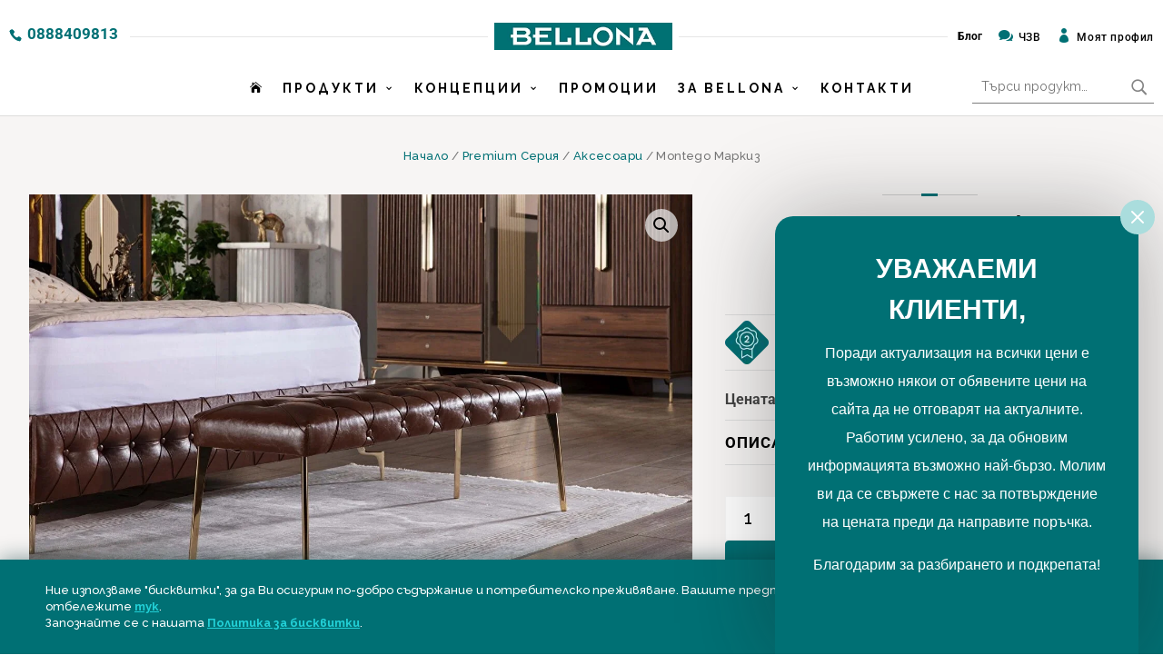

--- FILE ---
content_type: text/html; charset=UTF-8
request_url: https://bellonabulgaria.bg/produkt/montego-markiz/
body_size: 38062
content:
<!DOCTYPE html>
<html lang="bg-BG" prefix="og: https://ogp.me/ns#">
<head>
	
	<!-- Google tag (gtag.js) --> <script async src="https://www.googletagmanager.com/gtag/js?id=AW-16713915931"></script> <script> window.dataLayer = window.dataLayer || []; function gtag(){dataLayer.push(arguments);} gtag('js', new Date()); gtag('config', 'AW-16713915931'); </script>
	
	<!-- Google tag (gtag.js) -->
<script async src="https://www.googletagmanager.com/gtag/js?id=G-R9GW2J1NB1">
</script>
<script>
  window.dataLayer = window.dataLayer || [];
  function gtag(){dataLayer.push(arguments);}
  gtag('js', new Date());

  gtag('config', 'G-R9GW2J1NB1');
</script>
	
	<meta charset="UTF-8" />
<meta http-equiv="X-UA-Compatible" content="IE=edge">
	<link rel="pingback" href="https://bellonabulgaria.bg/xmlrpc.php" />

	<script type="text/javascript">
		document.documentElement.className = 'js';
	</script>

	<link rel="preconnect" href="https://fonts.gstatic.com" crossorigin /><style id="et-builder-googlefonts-cached-inline">/* Original: https://fonts.googleapis.com/css?family=Montserrat:100,200,300,regular,500,600,700,800,900,100italic,200italic,300italic,italic,500italic,600italic,700italic,800italic,900italic|Roboto:100,100italic,300,300italic,regular,italic,500,500italic,700,700italic,900,900italic&#038;subset=cyrillic,cyrillic-ext,latin,latin-ext,vietnamese,greek,greek-ext&#038;display=swap *//* User Agent: Mozilla/5.0 (Unknown; Linux x86_64) AppleWebKit/538.1 (KHTML, like Gecko) Safari/538.1 Daum/4.1 */@font-face {font-family: 'Montserrat';font-style: italic;font-weight: 100;font-display: swap;src: url(https://fonts.gstatic.com/s/montserrat/v31/JTUFjIg1_i6t8kCHKm459Wx7xQYXK0vOoz6jq6R8aX8.ttf) format('truetype');}@font-face {font-family: 'Montserrat';font-style: italic;font-weight: 200;font-display: swap;src: url(https://fonts.gstatic.com/s/montserrat/v31/JTUFjIg1_i6t8kCHKm459Wx7xQYXK0vOoz6jqyR9aX8.ttf) format('truetype');}@font-face {font-family: 'Montserrat';font-style: italic;font-weight: 300;font-display: swap;src: url(https://fonts.gstatic.com/s/montserrat/v31/JTUFjIg1_i6t8kCHKm459Wx7xQYXK0vOoz6jq_p9aX8.ttf) format('truetype');}@font-face {font-family: 'Montserrat';font-style: italic;font-weight: 400;font-display: swap;src: url(https://fonts.gstatic.com/s/montserrat/v31/JTUFjIg1_i6t8kCHKm459Wx7xQYXK0vOoz6jq6R9aX8.ttf) format('truetype');}@font-face {font-family: 'Montserrat';font-style: italic;font-weight: 500;font-display: swap;src: url(https://fonts.gstatic.com/s/montserrat/v31/JTUFjIg1_i6t8kCHKm459Wx7xQYXK0vOoz6jq5Z9aX8.ttf) format('truetype');}@font-face {font-family: 'Montserrat';font-style: italic;font-weight: 600;font-display: swap;src: url(https://fonts.gstatic.com/s/montserrat/v31/JTUFjIg1_i6t8kCHKm459Wx7xQYXK0vOoz6jq3p6aX8.ttf) format('truetype');}@font-face {font-family: 'Montserrat';font-style: italic;font-weight: 700;font-display: swap;src: url(https://fonts.gstatic.com/s/montserrat/v31/JTUFjIg1_i6t8kCHKm459Wx7xQYXK0vOoz6jq0N6aX8.ttf) format('truetype');}@font-face {font-family: 'Montserrat';font-style: italic;font-weight: 800;font-display: swap;src: url(https://fonts.gstatic.com/s/montserrat/v31/JTUFjIg1_i6t8kCHKm459Wx7xQYXK0vOoz6jqyR6aX8.ttf) format('truetype');}@font-face {font-family: 'Montserrat';font-style: italic;font-weight: 900;font-display: swap;src: url(https://fonts.gstatic.com/s/montserrat/v31/JTUFjIg1_i6t8kCHKm459Wx7xQYXK0vOoz6jqw16aX8.ttf) format('truetype');}@font-face {font-family: 'Montserrat';font-style: normal;font-weight: 100;font-display: swap;src: url(https://fonts.gstatic.com/s/montserrat/v31/JTUHjIg1_i6t8kCHKm4532VJOt5-QNFgpCtr6Uw-.ttf) format('truetype');}@font-face {font-family: 'Montserrat';font-style: normal;font-weight: 200;font-display: swap;src: url(https://fonts.gstatic.com/s/montserrat/v31/JTUHjIg1_i6t8kCHKm4532VJOt5-QNFgpCvr6Ew-.ttf) format('truetype');}@font-face {font-family: 'Montserrat';font-style: normal;font-weight: 300;font-display: swap;src: url(https://fonts.gstatic.com/s/montserrat/v31/JTUHjIg1_i6t8kCHKm4532VJOt5-QNFgpCs16Ew-.ttf) format('truetype');}@font-face {font-family: 'Montserrat';font-style: normal;font-weight: 400;font-display: swap;src: url(https://fonts.gstatic.com/s/montserrat/v31/JTUHjIg1_i6t8kCHKm4532VJOt5-QNFgpCtr6Ew-.ttf) format('truetype');}@font-face {font-family: 'Montserrat';font-style: normal;font-weight: 500;font-display: swap;src: url(https://fonts.gstatic.com/s/montserrat/v31/JTUHjIg1_i6t8kCHKm4532VJOt5-QNFgpCtZ6Ew-.ttf) format('truetype');}@font-face {font-family: 'Montserrat';font-style: normal;font-weight: 600;font-display: swap;src: url(https://fonts.gstatic.com/s/montserrat/v31/JTUHjIg1_i6t8kCHKm4532VJOt5-QNFgpCu170w-.ttf) format('truetype');}@font-face {font-family: 'Montserrat';font-style: normal;font-weight: 700;font-display: swap;src: url(https://fonts.gstatic.com/s/montserrat/v31/JTUHjIg1_i6t8kCHKm4532VJOt5-QNFgpCuM70w-.ttf) format('truetype');}@font-face {font-family: 'Montserrat';font-style: normal;font-weight: 800;font-display: swap;src: url(https://fonts.gstatic.com/s/montserrat/v31/JTUHjIg1_i6t8kCHKm4532VJOt5-QNFgpCvr70w-.ttf) format('truetype');}@font-face {font-family: 'Montserrat';font-style: normal;font-weight: 900;font-display: swap;src: url(https://fonts.gstatic.com/s/montserrat/v31/JTUHjIg1_i6t8kCHKm4532VJOt5-QNFgpCvC70w-.ttf) format('truetype');}@font-face {font-family: 'Roboto';font-style: italic;font-weight: 100;font-stretch: normal;font-display: swap;src: url(https://fonts.gstatic.com/s/roboto/v49/KFOKCnqEu92Fr1Mu53ZEC9_Vu3r1gIhOszmOClHrs6ljXfMMLoHRiA8.ttf) format('truetype');}@font-face {font-family: 'Roboto';font-style: italic;font-weight: 300;font-stretch: normal;font-display: swap;src: url(https://fonts.gstatic.com/s/roboto/v49/KFOKCnqEu92Fr1Mu53ZEC9_Vu3r1gIhOszmOClHrs6ljXfMMLt_QiA8.ttf) format('truetype');}@font-face {font-family: 'Roboto';font-style: italic;font-weight: 400;font-stretch: normal;font-display: swap;src: url(https://fonts.gstatic.com/s/roboto/v49/KFOKCnqEu92Fr1Mu53ZEC9_Vu3r1gIhOszmOClHrs6ljXfMMLoHQiA8.ttf) format('truetype');}@font-face {font-family: 'Roboto';font-style: italic;font-weight: 500;font-stretch: normal;font-display: swap;src: url(https://fonts.gstatic.com/s/roboto/v49/KFOKCnqEu92Fr1Mu53ZEC9_Vu3r1gIhOszmOClHrs6ljXfMMLrPQiA8.ttf) format('truetype');}@font-face {font-family: 'Roboto';font-style: italic;font-weight: 700;font-stretch: normal;font-display: swap;src: url(https://fonts.gstatic.com/s/roboto/v49/KFOKCnqEu92Fr1Mu53ZEC9_Vu3r1gIhOszmOClHrs6ljXfMMLmbXiA8.ttf) format('truetype');}@font-face {font-family: 'Roboto';font-style: italic;font-weight: 900;font-stretch: normal;font-display: swap;src: url(https://fonts.gstatic.com/s/roboto/v49/KFOKCnqEu92Fr1Mu53ZEC9_Vu3r1gIhOszmOClHrs6ljXfMMLijXiA8.ttf) format('truetype');}@font-face {font-family: 'Roboto';font-style: normal;font-weight: 100;font-stretch: normal;font-display: swap;src: url(https://fonts.gstatic.com/s/roboto/v49/KFOMCnqEu92Fr1ME7kSn66aGLdTylUAMQXC89YmC2DPNWubEbGmT.ttf) format('truetype');}@font-face {font-family: 'Roboto';font-style: normal;font-weight: 300;font-stretch: normal;font-display: swap;src: url(https://fonts.gstatic.com/s/roboto/v49/KFOMCnqEu92Fr1ME7kSn66aGLdTylUAMQXC89YmC2DPNWuaabWmT.ttf) format('truetype');}@font-face {font-family: 'Roboto';font-style: normal;font-weight: 400;font-stretch: normal;font-display: swap;src: url(https://fonts.gstatic.com/s/roboto/v49/KFOMCnqEu92Fr1ME7kSn66aGLdTylUAMQXC89YmC2DPNWubEbWmT.ttf) format('truetype');}@font-face {font-family: 'Roboto';font-style: normal;font-weight: 500;font-stretch: normal;font-display: swap;src: url(https://fonts.gstatic.com/s/roboto/v49/KFOMCnqEu92Fr1ME7kSn66aGLdTylUAMQXC89YmC2DPNWub2bWmT.ttf) format('truetype');}@font-face {font-family: 'Roboto';font-style: normal;font-weight: 700;font-stretch: normal;font-display: swap;src: url(https://fonts.gstatic.com/s/roboto/v49/KFOMCnqEu92Fr1ME7kSn66aGLdTylUAMQXC89YmC2DPNWuYjammT.ttf) format('truetype');}@font-face {font-family: 'Roboto';font-style: normal;font-weight: 900;font-stretch: normal;font-display: swap;src: url(https://fonts.gstatic.com/s/roboto/v49/KFOMCnqEu92Fr1ME7kSn66aGLdTylUAMQXC89YmC2DPNWuZtammT.ttf) format('truetype');}/* User Agent: Mozilla/5.0 (Windows NT 6.1; WOW64; rv:27.0) Gecko/20100101 Firefox/27.0 */@font-face {font-family: 'Montserrat';font-style: italic;font-weight: 100;font-display: swap;src: url(https://fonts.gstatic.com/l/font?kit=JTUFjIg1_i6t8kCHKm459Wx7xQYXK0vOoz6jq6R8aXw&skey=2d3c1187d5eede0f&v=v31) format('woff');}@font-face {font-family: 'Montserrat';font-style: italic;font-weight: 200;font-display: swap;src: url(https://fonts.gstatic.com/l/font?kit=JTUFjIg1_i6t8kCHKm459Wx7xQYXK0vOoz6jqyR9aXw&skey=2d3c1187d5eede0f&v=v31) format('woff');}@font-face {font-family: 'Montserrat';font-style: italic;font-weight: 300;font-display: swap;src: url(https://fonts.gstatic.com/l/font?kit=JTUFjIg1_i6t8kCHKm459Wx7xQYXK0vOoz6jq_p9aXw&skey=2d3c1187d5eede0f&v=v31) format('woff');}@font-face {font-family: 'Montserrat';font-style: italic;font-weight: 400;font-display: swap;src: url(https://fonts.gstatic.com/l/font?kit=JTUFjIg1_i6t8kCHKm459Wx7xQYXK0vOoz6jq6R9aXw&skey=2d3c1187d5eede0f&v=v31) format('woff');}@font-face {font-family: 'Montserrat';font-style: italic;font-weight: 500;font-display: swap;src: url(https://fonts.gstatic.com/l/font?kit=JTUFjIg1_i6t8kCHKm459Wx7xQYXK0vOoz6jq5Z9aXw&skey=2d3c1187d5eede0f&v=v31) format('woff');}@font-face {font-family: 'Montserrat';font-style: italic;font-weight: 600;font-display: swap;src: url(https://fonts.gstatic.com/l/font?kit=JTUFjIg1_i6t8kCHKm459Wx7xQYXK0vOoz6jq3p6aXw&skey=2d3c1187d5eede0f&v=v31) format('woff');}@font-face {font-family: 'Montserrat';font-style: italic;font-weight: 700;font-display: swap;src: url(https://fonts.gstatic.com/l/font?kit=JTUFjIg1_i6t8kCHKm459Wx7xQYXK0vOoz6jq0N6aXw&skey=2d3c1187d5eede0f&v=v31) format('woff');}@font-face {font-family: 'Montserrat';font-style: italic;font-weight: 800;font-display: swap;src: url(https://fonts.gstatic.com/l/font?kit=JTUFjIg1_i6t8kCHKm459Wx7xQYXK0vOoz6jqyR6aXw&skey=2d3c1187d5eede0f&v=v31) format('woff');}@font-face {font-family: 'Montserrat';font-style: italic;font-weight: 900;font-display: swap;src: url(https://fonts.gstatic.com/l/font?kit=JTUFjIg1_i6t8kCHKm459Wx7xQYXK0vOoz6jqw16aXw&skey=2d3c1187d5eede0f&v=v31) format('woff');}@font-face {font-family: 'Montserrat';font-style: normal;font-weight: 100;font-display: swap;src: url(https://fonts.gstatic.com/l/font?kit=JTUHjIg1_i6t8kCHKm4532VJOt5-QNFgpCtr6Uw9&skey=7bc19f711c0de8f&v=v31) format('woff');}@font-face {font-family: 'Montserrat';font-style: normal;font-weight: 200;font-display: swap;src: url(https://fonts.gstatic.com/l/font?kit=JTUHjIg1_i6t8kCHKm4532VJOt5-QNFgpCvr6Ew9&skey=7bc19f711c0de8f&v=v31) format('woff');}@font-face {font-family: 'Montserrat';font-style: normal;font-weight: 300;font-display: swap;src: url(https://fonts.gstatic.com/l/font?kit=JTUHjIg1_i6t8kCHKm4532VJOt5-QNFgpCs16Ew9&skey=7bc19f711c0de8f&v=v31) format('woff');}@font-face {font-family: 'Montserrat';font-style: normal;font-weight: 400;font-display: swap;src: url(https://fonts.gstatic.com/l/font?kit=JTUHjIg1_i6t8kCHKm4532VJOt5-QNFgpCtr6Ew9&skey=7bc19f711c0de8f&v=v31) format('woff');}@font-face {font-family: 'Montserrat';font-style: normal;font-weight: 500;font-display: swap;src: url(https://fonts.gstatic.com/l/font?kit=JTUHjIg1_i6t8kCHKm4532VJOt5-QNFgpCtZ6Ew9&skey=7bc19f711c0de8f&v=v31) format('woff');}@font-face {font-family: 'Montserrat';font-style: normal;font-weight: 600;font-display: swap;src: url(https://fonts.gstatic.com/l/font?kit=JTUHjIg1_i6t8kCHKm4532VJOt5-QNFgpCu170w9&skey=7bc19f711c0de8f&v=v31) format('woff');}@font-face {font-family: 'Montserrat';font-style: normal;font-weight: 700;font-display: swap;src: url(https://fonts.gstatic.com/l/font?kit=JTUHjIg1_i6t8kCHKm4532VJOt5-QNFgpCuM70w9&skey=7bc19f711c0de8f&v=v31) format('woff');}@font-face {font-family: 'Montserrat';font-style: normal;font-weight: 800;font-display: swap;src: url(https://fonts.gstatic.com/l/font?kit=JTUHjIg1_i6t8kCHKm4532VJOt5-QNFgpCvr70w9&skey=7bc19f711c0de8f&v=v31) format('woff');}@font-face {font-family: 'Montserrat';font-style: normal;font-weight: 900;font-display: swap;src: url(https://fonts.gstatic.com/l/font?kit=JTUHjIg1_i6t8kCHKm4532VJOt5-QNFgpCvC70w9&skey=7bc19f711c0de8f&v=v31) format('woff');}@font-face {font-family: 'Roboto';font-style: italic;font-weight: 100;font-stretch: normal;font-display: swap;src: url(https://fonts.gstatic.com/l/font?kit=KFOKCnqEu92Fr1Mu53ZEC9_Vu3r1gIhOszmOClHrs6ljXfMMLoHRiAw&skey=c608c610063635f9&v=v49) format('woff');}@font-face {font-family: 'Roboto';font-style: italic;font-weight: 300;font-stretch: normal;font-display: swap;src: url(https://fonts.gstatic.com/l/font?kit=KFOKCnqEu92Fr1Mu53ZEC9_Vu3r1gIhOszmOClHrs6ljXfMMLt_QiAw&skey=c608c610063635f9&v=v49) format('woff');}@font-face {font-family: 'Roboto';font-style: italic;font-weight: 400;font-stretch: normal;font-display: swap;src: url(https://fonts.gstatic.com/l/font?kit=KFOKCnqEu92Fr1Mu53ZEC9_Vu3r1gIhOszmOClHrs6ljXfMMLoHQiAw&skey=c608c610063635f9&v=v49) format('woff');}@font-face {font-family: 'Roboto';font-style: italic;font-weight: 500;font-stretch: normal;font-display: swap;src: url(https://fonts.gstatic.com/l/font?kit=KFOKCnqEu92Fr1Mu53ZEC9_Vu3r1gIhOszmOClHrs6ljXfMMLrPQiAw&skey=c608c610063635f9&v=v49) format('woff');}@font-face {font-family: 'Roboto';font-style: italic;font-weight: 700;font-stretch: normal;font-display: swap;src: url(https://fonts.gstatic.com/l/font?kit=KFOKCnqEu92Fr1Mu53ZEC9_Vu3r1gIhOszmOClHrs6ljXfMMLmbXiAw&skey=c608c610063635f9&v=v49) format('woff');}@font-face {font-family: 'Roboto';font-style: italic;font-weight: 900;font-stretch: normal;font-display: swap;src: url(https://fonts.gstatic.com/l/font?kit=KFOKCnqEu92Fr1Mu53ZEC9_Vu3r1gIhOszmOClHrs6ljXfMMLijXiAw&skey=c608c610063635f9&v=v49) format('woff');}@font-face {font-family: 'Roboto';font-style: normal;font-weight: 100;font-stretch: normal;font-display: swap;src: url(https://fonts.gstatic.com/l/font?kit=KFOMCnqEu92Fr1ME7kSn66aGLdTylUAMQXC89YmC2DPNWubEbGmQ&skey=a0a0114a1dcab3ac&v=v49) format('woff');}@font-face {font-family: 'Roboto';font-style: normal;font-weight: 300;font-stretch: normal;font-display: swap;src: url(https://fonts.gstatic.com/l/font?kit=KFOMCnqEu92Fr1ME7kSn66aGLdTylUAMQXC89YmC2DPNWuaabWmQ&skey=a0a0114a1dcab3ac&v=v49) format('woff');}@font-face {font-family: 'Roboto';font-style: normal;font-weight: 400;font-stretch: normal;font-display: swap;src: url(https://fonts.gstatic.com/l/font?kit=KFOMCnqEu92Fr1ME7kSn66aGLdTylUAMQXC89YmC2DPNWubEbWmQ&skey=a0a0114a1dcab3ac&v=v49) format('woff');}@font-face {font-family: 'Roboto';font-style: normal;font-weight: 500;font-stretch: normal;font-display: swap;src: url(https://fonts.gstatic.com/l/font?kit=KFOMCnqEu92Fr1ME7kSn66aGLdTylUAMQXC89YmC2DPNWub2bWmQ&skey=a0a0114a1dcab3ac&v=v49) format('woff');}@font-face {font-family: 'Roboto';font-style: normal;font-weight: 700;font-stretch: normal;font-display: swap;src: url(https://fonts.gstatic.com/l/font?kit=KFOMCnqEu92Fr1ME7kSn66aGLdTylUAMQXC89YmC2DPNWuYjammQ&skey=a0a0114a1dcab3ac&v=v49) format('woff');}@font-face {font-family: 'Roboto';font-style: normal;font-weight: 900;font-stretch: normal;font-display: swap;src: url(https://fonts.gstatic.com/l/font?kit=KFOMCnqEu92Fr1ME7kSn66aGLdTylUAMQXC89YmC2DPNWuZtammQ&skey=a0a0114a1dcab3ac&v=v49) format('woff');}/* User Agent: Mozilla/5.0 (Windows NT 6.3; rv:39.0) Gecko/20100101 Firefox/39.0 */@font-face {font-family: 'Montserrat';font-style: italic;font-weight: 100;font-display: swap;src: url(https://fonts.gstatic.com/s/montserrat/v31/JTUFjIg1_i6t8kCHKm459Wx7xQYXK0vOoz6jq6R8aXo.woff2) format('woff2');}@font-face {font-family: 'Montserrat';font-style: italic;font-weight: 200;font-display: swap;src: url(https://fonts.gstatic.com/s/montserrat/v31/JTUFjIg1_i6t8kCHKm459Wx7xQYXK0vOoz6jqyR9aXo.woff2) format('woff2');}@font-face {font-family: 'Montserrat';font-style: italic;font-weight: 300;font-display: swap;src: url(https://fonts.gstatic.com/s/montserrat/v31/JTUFjIg1_i6t8kCHKm459Wx7xQYXK0vOoz6jq_p9aXo.woff2) format('woff2');}@font-face {font-family: 'Montserrat';font-style: italic;font-weight: 400;font-display: swap;src: url(https://fonts.gstatic.com/s/montserrat/v31/JTUFjIg1_i6t8kCHKm459Wx7xQYXK0vOoz6jq6R9aXo.woff2) format('woff2');}@font-face {font-family: 'Montserrat';font-style: italic;font-weight: 500;font-display: swap;src: url(https://fonts.gstatic.com/s/montserrat/v31/JTUFjIg1_i6t8kCHKm459Wx7xQYXK0vOoz6jq5Z9aXo.woff2) format('woff2');}@font-face {font-family: 'Montserrat';font-style: italic;font-weight: 600;font-display: swap;src: url(https://fonts.gstatic.com/s/montserrat/v31/JTUFjIg1_i6t8kCHKm459Wx7xQYXK0vOoz6jq3p6aXo.woff2) format('woff2');}@font-face {font-family: 'Montserrat';font-style: italic;font-weight: 700;font-display: swap;src: url(https://fonts.gstatic.com/s/montserrat/v31/JTUFjIg1_i6t8kCHKm459Wx7xQYXK0vOoz6jq0N6aXo.woff2) format('woff2');}@font-face {font-family: 'Montserrat';font-style: italic;font-weight: 800;font-display: swap;src: url(https://fonts.gstatic.com/s/montserrat/v31/JTUFjIg1_i6t8kCHKm459Wx7xQYXK0vOoz6jqyR6aXo.woff2) format('woff2');}@font-face {font-family: 'Montserrat';font-style: italic;font-weight: 900;font-display: swap;src: url(https://fonts.gstatic.com/s/montserrat/v31/JTUFjIg1_i6t8kCHKm459Wx7xQYXK0vOoz6jqw16aXo.woff2) format('woff2');}@font-face {font-family: 'Montserrat';font-style: normal;font-weight: 100;font-display: swap;src: url(https://fonts.gstatic.com/s/montserrat/v31/JTUHjIg1_i6t8kCHKm4532VJOt5-QNFgpCtr6Uw7.woff2) format('woff2');}@font-face {font-family: 'Montserrat';font-style: normal;font-weight: 200;font-display: swap;src: url(https://fonts.gstatic.com/s/montserrat/v31/JTUHjIg1_i6t8kCHKm4532VJOt5-QNFgpCvr6Ew7.woff2) format('woff2');}@font-face {font-family: 'Montserrat';font-style: normal;font-weight: 300;font-display: swap;src: url(https://fonts.gstatic.com/s/montserrat/v31/JTUHjIg1_i6t8kCHKm4532VJOt5-QNFgpCs16Ew7.woff2) format('woff2');}@font-face {font-family: 'Montserrat';font-style: normal;font-weight: 400;font-display: swap;src: url(https://fonts.gstatic.com/s/montserrat/v31/JTUHjIg1_i6t8kCHKm4532VJOt5-QNFgpCtr6Ew7.woff2) format('woff2');}@font-face {font-family: 'Montserrat';font-style: normal;font-weight: 500;font-display: swap;src: url(https://fonts.gstatic.com/s/montserrat/v31/JTUHjIg1_i6t8kCHKm4532VJOt5-QNFgpCtZ6Ew7.woff2) format('woff2');}@font-face {font-family: 'Montserrat';font-style: normal;font-weight: 600;font-display: swap;src: url(https://fonts.gstatic.com/s/montserrat/v31/JTUHjIg1_i6t8kCHKm4532VJOt5-QNFgpCu170w7.woff2) format('woff2');}@font-face {font-family: 'Montserrat';font-style: normal;font-weight: 700;font-display: swap;src: url(https://fonts.gstatic.com/s/montserrat/v31/JTUHjIg1_i6t8kCHKm4532VJOt5-QNFgpCuM70w7.woff2) format('woff2');}@font-face {font-family: 'Montserrat';font-style: normal;font-weight: 800;font-display: swap;src: url(https://fonts.gstatic.com/s/montserrat/v31/JTUHjIg1_i6t8kCHKm4532VJOt5-QNFgpCvr70w7.woff2) format('woff2');}@font-face {font-family: 'Montserrat';font-style: normal;font-weight: 900;font-display: swap;src: url(https://fonts.gstatic.com/s/montserrat/v31/JTUHjIg1_i6t8kCHKm4532VJOt5-QNFgpCvC70w7.woff2) format('woff2');}@font-face {font-family: 'Roboto';font-style: italic;font-weight: 100;font-stretch: normal;font-display: swap;src: url(https://fonts.gstatic.com/s/roboto/v49/KFOKCnqEu92Fr1Mu53ZEC9_Vu3r1gIhOszmOClHrs6ljXfMMLoHRiAo.woff2) format('woff2');}@font-face {font-family: 'Roboto';font-style: italic;font-weight: 300;font-stretch: normal;font-display: swap;src: url(https://fonts.gstatic.com/s/roboto/v49/KFOKCnqEu92Fr1Mu53ZEC9_Vu3r1gIhOszmOClHrs6ljXfMMLt_QiAo.woff2) format('woff2');}@font-face {font-family: 'Roboto';font-style: italic;font-weight: 400;font-stretch: normal;font-display: swap;src: url(https://fonts.gstatic.com/s/roboto/v49/KFOKCnqEu92Fr1Mu53ZEC9_Vu3r1gIhOszmOClHrs6ljXfMMLoHQiAo.woff2) format('woff2');}@font-face {font-family: 'Roboto';font-style: italic;font-weight: 500;font-stretch: normal;font-display: swap;src: url(https://fonts.gstatic.com/s/roboto/v49/KFOKCnqEu92Fr1Mu53ZEC9_Vu3r1gIhOszmOClHrs6ljXfMMLrPQiAo.woff2) format('woff2');}@font-face {font-family: 'Roboto';font-style: italic;font-weight: 700;font-stretch: normal;font-display: swap;src: url(https://fonts.gstatic.com/s/roboto/v49/KFOKCnqEu92Fr1Mu53ZEC9_Vu3r1gIhOszmOClHrs6ljXfMMLmbXiAo.woff2) format('woff2');}@font-face {font-family: 'Roboto';font-style: italic;font-weight: 900;font-stretch: normal;font-display: swap;src: url(https://fonts.gstatic.com/s/roboto/v49/KFOKCnqEu92Fr1Mu53ZEC9_Vu3r1gIhOszmOClHrs6ljXfMMLijXiAo.woff2) format('woff2');}@font-face {font-family: 'Roboto';font-style: normal;font-weight: 100;font-stretch: normal;font-display: swap;src: url(https://fonts.gstatic.com/s/roboto/v49/KFOMCnqEu92Fr1ME7kSn66aGLdTylUAMQXC89YmC2DPNWubEbGmW.woff2) format('woff2');}@font-face {font-family: 'Roboto';font-style: normal;font-weight: 300;font-stretch: normal;font-display: swap;src: url(https://fonts.gstatic.com/s/roboto/v49/KFOMCnqEu92Fr1ME7kSn66aGLdTylUAMQXC89YmC2DPNWuaabWmW.woff2) format('woff2');}@font-face {font-family: 'Roboto';font-style: normal;font-weight: 400;font-stretch: normal;font-display: swap;src: url(https://fonts.gstatic.com/s/roboto/v49/KFOMCnqEu92Fr1ME7kSn66aGLdTylUAMQXC89YmC2DPNWubEbWmW.woff2) format('woff2');}@font-face {font-family: 'Roboto';font-style: normal;font-weight: 500;font-stretch: normal;font-display: swap;src: url(https://fonts.gstatic.com/s/roboto/v49/KFOMCnqEu92Fr1ME7kSn66aGLdTylUAMQXC89YmC2DPNWub2bWmW.woff2) format('woff2');}@font-face {font-family: 'Roboto';font-style: normal;font-weight: 700;font-stretch: normal;font-display: swap;src: url(https://fonts.gstatic.com/s/roboto/v49/KFOMCnqEu92Fr1ME7kSn66aGLdTylUAMQXC89YmC2DPNWuYjammW.woff2) format('woff2');}@font-face {font-family: 'Roboto';font-style: normal;font-weight: 900;font-stretch: normal;font-display: swap;src: url(https://fonts.gstatic.com/s/roboto/v49/KFOMCnqEu92Fr1ME7kSn66aGLdTylUAMQXC89YmC2DPNWuZtammW.woff2) format('woff2');}</style>	<style>img:is([sizes="auto" i], [sizes^="auto," i]) { contain-intrinsic-size: 3000px 1500px }</style>
	
<!-- Search Engine Optimization by Rank Math - https://rankmath.com/ -->
<title>Montego Маркиз - BELLONA</title>
<meta name="description" content="Цената включва маркиз."/>
<meta name="robots" content="follow, index, max-snippet:-1, max-video-preview:-1, max-image-preview:large"/>
<link rel="canonical" href="https://bellonabulgaria.bg/produkt/montego-markiz/" />
<meta property="og:locale" content="bg_BG" />
<meta property="og:type" content="product" />
<meta property="og:title" content="Montego Маркиз - BELLONA" />
<meta property="og:description" content="Цената включва маркиз." />
<meta property="og:url" content="https://bellonabulgaria.bg/produkt/montego-markiz/" />
<meta property="og:site_name" content="Магазин за мебели и обзавеждане | BELLONA" />
<meta property="og:updated_time" content="2025-04-29T00:50:08+03:00" />
<meta property="og:image" content="https://bellonabulgaria.bg/wp-content/uploads/2023/02/montego-markiz.jpg" />
<meta property="og:image:secure_url" content="https://bellonabulgaria.bg/wp-content/uploads/2023/02/montego-markiz.jpg" />
<meta property="og:image:width" content="1280" />
<meta property="og:image:height" content="853" />
<meta property="og:image:alt" content="Montego Маркиз" />
<meta property="og:image:type" content="image/jpeg" />
<meta property="product:brand" content="Bellona" />
<meta property="product:price:amount" content="599" />
<meta property="product:price:currency" content="BGN" />
<meta property="product:availability" content="instock" />
<meta name="twitter:card" content="summary_large_image" />
<meta name="twitter:title" content="Montego Маркиз - BELLONA" />
<meta name="twitter:description" content="Цената включва маркиз." />
<meta name="twitter:image" content="https://bellonabulgaria.bg/wp-content/uploads/2023/02/montego-markiz.jpg" />
<meta name="twitter:label1" content="Price" />
<meta name="twitter:data1" content="599,00&nbsp;&#1083;&#1074;." />
<meta name="twitter:label2" content="Availability" />
<meta name="twitter:data2" content="Налично за предварителни продажби" />
<script type="application/ld+json" class="rank-math-schema">{"@context":"https://schema.org","@graph":[{"@type":"Organization","@id":"https://bellonabulgaria.bg/#organization","name":"\u041c\u0430\u0433\u0430\u0437\u0438\u043d \u0437\u0430 \u043c\u0435\u0431\u0435\u043b\u0438 \u0438 \u043e\u0431\u0437\u0430\u0432\u0435\u0436\u0434\u0430\u043d\u0435 | BELLONA","url":"https://bellonabulgaria.bg","logo":{"@type":"ImageObject","@id":"https://bellonabulgaria.bg/#logo","url":"https://bellonabulgaria.bg/wp-content/uploads/2020/12/bellona-logo.png","contentUrl":"https://bellonabulgaria.bg/wp-content/uploads/2020/12/bellona-logo.png","caption":"\u041c\u0430\u0433\u0430\u0437\u0438\u043d \u0437\u0430 \u043c\u0435\u0431\u0435\u043b\u0438 \u0438 \u043e\u0431\u0437\u0430\u0432\u0435\u0436\u0434\u0430\u043d\u0435 | BELLONA","inLanguage":"bg-BG","width":"320","height":"49"}},{"@type":"WebSite","@id":"https://bellonabulgaria.bg/#website","url":"https://bellonabulgaria.bg","name":"\u041c\u0430\u0433\u0430\u0437\u0438\u043d \u0437\u0430 \u043c\u0435\u0431\u0435\u043b\u0438 \u0438 \u043e\u0431\u0437\u0430\u0432\u0435\u0436\u0434\u0430\u043d\u0435 | BELLONA","alternateName":"BELLONA","publisher":{"@id":"https://bellonabulgaria.bg/#organization"},"inLanguage":"bg-BG"},{"@type":"ImageObject","@id":"https://bellonabulgaria.bg/wp-content/uploads/2023/02/montego-markiz.jpg","url":"https://bellonabulgaria.bg/wp-content/uploads/2023/02/montego-markiz.jpg","width":"1280","height":"853","inLanguage":"bg-BG"},{"@type":"ItemPage","@id":"https://bellonabulgaria.bg/produkt/montego-markiz/#webpage","url":"https://bellonabulgaria.bg/produkt/montego-markiz/","name":"Montego \u041c\u0430\u0440\u043a\u0438\u0437 - BELLONA","datePublished":"2023-02-23T16:48:55+02:00","dateModified":"2025-04-29T00:50:08+03:00","isPartOf":{"@id":"https://bellonabulgaria.bg/#website"},"primaryImageOfPage":{"@id":"https://bellonabulgaria.bg/wp-content/uploads/2023/02/montego-markiz.jpg"},"inLanguage":"bg-BG"},{"@type":"Product","brand":{"@type":"Brand","name":"Bellona"},"name":"Montego \u041c\u0430\u0440\u043a\u0438\u0437 - BELLONA","description":"\u0426\u0435\u043d\u0430\u0442\u0430 \u0432\u043a\u043b\u044e\u0447\u0432\u0430 \u043c\u0430\u0440\u043a\u0438\u0437.","category":"\u0425\u043e\u043b\u043d\u0438 \u0433\u0430\u0440\u043d\u0438\u0442\u0443\u0440\u0438","mainEntityOfPage":{"@id":"https://bellonabulgaria.bg/produkt/montego-markiz/#webpage"},"image":[{"@type":"ImageObject","url":"https://bellonabulgaria.bg/wp-content/uploads/2023/02/montego-markiz.jpg","height":"853","width":"1280"}],"offers":{"@type":"Offer","price":"599.00","priceCurrency":"BGN","priceValidUntil":"2026-12-31","availability":"https://schema.org/InStock","itemCondition":"NewCondition","url":"https://bellonabulgaria.bg/produkt/montego-markiz/","seller":{"@type":"Organization","@id":"https://bellonabulgaria.bg/","name":"\u041c\u0430\u0433\u0430\u0437\u0438\u043d \u0437\u0430 \u043c\u0435\u0431\u0435\u043b\u0438 \u0438 \u043e\u0431\u0437\u0430\u0432\u0435\u0436\u0434\u0430\u043d\u0435 | BELLONA","url":"https://bellonabulgaria.bg","logo":"https://bellonabulgaria.bg/wp-content/uploads/2020/12/bellona-logo.png"}},"additionalProperty":[{"@type":"PropertyValue","name":"pa_marka","value":"Bellona"},{"@type":"PropertyValue","name":"pa_proizhod","value":"\u0422\u0443\u0440\u0446\u0438\u044f"},{"@type":"PropertyValue","name":"pa_model","value":"Montego"},{"@type":"PropertyValue","name":"pa_kategoriq","value":"\u041c\u0430\u0440\u043a\u0438\u0437"},{"@type":"PropertyValue","name":"pa_vuzmojnost-za-izbor-na-cvqt","value":"\u0414\u0430, \u043e\u0442 \u0432\u0438\u0441\u043e\u043a\u0430\u0447\u0435\u0441\u0442\u0432\u0435\u043d\u0438 \u0434\u0430\u043c\u0430\u0441\u043a\u0438"},{"@type":"PropertyValue","name":"pa_cvqt-na-krakata","value":"\u0437\u043b\u0430\u0442\u043d\u0438"}],"@id":"https://bellonabulgaria.bg/produkt/montego-markiz/#richSnippet"}]}</script>
<!-- /Rank Math WordPress SEO plugin -->

<link rel='dns-prefetch' href='//www.googletagmanager.com' />
<link rel='dns-prefetch' href='//fonts.googleapis.com' />
<link rel="alternate" type="application/rss+xml" title="BELLONA &raquo; Поток" href="https://bellonabulgaria.bg/feed/" />
<link rel="alternate" type="application/rss+xml" title="BELLONA &raquo; поток за коментари" href="https://bellonabulgaria.bg/comments/feed/" />
<link rel="alternate" type="application/rss+xml" title="BELLONA &raquo; поток за коментари на Montego Маркиз" href="https://bellonabulgaria.bg/produkt/montego-markiz/feed/" />
<meta content="BELLONA Child Theme v.1.0.0" name="generator"/><link rel='stylesheet' id='festi-cart-styles-css' href='//bellonabulgaria.bg/wp-content/plugins/woocommerce-woocartpro/static/styles/frontend/style.css?ver=2.5' type='text/css' media='all' />
<link rel='stylesheet' id='festi-cart-cart-customize-style-css' href='//bellonabulgaria.bg/wp-content/plugins/woocommerce-woocartpro/static/styles/frontend/customize/cart_customize_style.css?1763043893&#038;ver=1763043893' type='text/css' media='all' />
<link rel='stylesheet' id='festi-cart-dropdown-list-customize-style-css' href='//bellonabulgaria.bg/wp-content/plugins/woocommerce-woocartpro/static/styles/frontend/customize/dropdown_list_customize_style.css?1763043893&#038;ver=1763043893' type='text/css' media='all' />
<link rel='stylesheet' id='festi-cart-widget-customize-style-css' href='//bellonabulgaria.bg/wp-content/plugins/woocommerce-woocartpro/static/styles/frontend/customize/widget_customize_style.css?1763043893&#038;ver=1763043893' type='text/css' media='all' />
<link rel='stylesheet' id='festi-cart-popup-customize-style-css' href='//bellonabulgaria.bg/wp-content/plugins/woocommerce-woocartpro/static/styles/frontend/customize/popup_customize_style.css?1763043893&#038;ver=1763043893' type='text/css' media='all' />
<style id='wp-block-library-theme-inline-css' type='text/css'>
.wp-block-audio :where(figcaption){color:#555;font-size:13px;text-align:center}.is-dark-theme .wp-block-audio :where(figcaption){color:#ffffffa6}.wp-block-audio{margin:0 0 1em}.wp-block-code{border:1px solid #ccc;border-radius:4px;font-family:Menlo,Consolas,monaco,monospace;padding:.8em 1em}.wp-block-embed :where(figcaption){color:#555;font-size:13px;text-align:center}.is-dark-theme .wp-block-embed :where(figcaption){color:#ffffffa6}.wp-block-embed{margin:0 0 1em}.blocks-gallery-caption{color:#555;font-size:13px;text-align:center}.is-dark-theme .blocks-gallery-caption{color:#ffffffa6}:root :where(.wp-block-image figcaption){color:#555;font-size:13px;text-align:center}.is-dark-theme :root :where(.wp-block-image figcaption){color:#ffffffa6}.wp-block-image{margin:0 0 1em}.wp-block-pullquote{border-bottom:4px solid;border-top:4px solid;color:currentColor;margin-bottom:1.75em}.wp-block-pullquote cite,.wp-block-pullquote footer,.wp-block-pullquote__citation{color:currentColor;font-size:.8125em;font-style:normal;text-transform:uppercase}.wp-block-quote{border-left:.25em solid;margin:0 0 1.75em;padding-left:1em}.wp-block-quote cite,.wp-block-quote footer{color:currentColor;font-size:.8125em;font-style:normal;position:relative}.wp-block-quote:where(.has-text-align-right){border-left:none;border-right:.25em solid;padding-left:0;padding-right:1em}.wp-block-quote:where(.has-text-align-center){border:none;padding-left:0}.wp-block-quote.is-large,.wp-block-quote.is-style-large,.wp-block-quote:where(.is-style-plain){border:none}.wp-block-search .wp-block-search__label{font-weight:700}.wp-block-search__button{border:1px solid #ccc;padding:.375em .625em}:where(.wp-block-group.has-background){padding:1.25em 2.375em}.wp-block-separator.has-css-opacity{opacity:.4}.wp-block-separator{border:none;border-bottom:2px solid;margin-left:auto;margin-right:auto}.wp-block-separator.has-alpha-channel-opacity{opacity:1}.wp-block-separator:not(.is-style-wide):not(.is-style-dots){width:100px}.wp-block-separator.has-background:not(.is-style-dots){border-bottom:none;height:1px}.wp-block-separator.has-background:not(.is-style-wide):not(.is-style-dots){height:2px}.wp-block-table{margin:0 0 1em}.wp-block-table td,.wp-block-table th{word-break:normal}.wp-block-table :where(figcaption){color:#555;font-size:13px;text-align:center}.is-dark-theme .wp-block-table :where(figcaption){color:#ffffffa6}.wp-block-video :where(figcaption){color:#555;font-size:13px;text-align:center}.is-dark-theme .wp-block-video :where(figcaption){color:#ffffffa6}.wp-block-video{margin:0 0 1em}:root :where(.wp-block-template-part.has-background){margin-bottom:0;margin-top:0;padding:1.25em 2.375em}
</style>
<link rel='stylesheet' id='firebox-css' href='https://bellonabulgaria.bg/wp-content/plugins/firebox/media/public/css/firebox.css?ver=3.0.5' type='text/css' media='all' />
<style id='global-styles-inline-css' type='text/css'>
:root{--wp--preset--aspect-ratio--square: 1;--wp--preset--aspect-ratio--4-3: 4/3;--wp--preset--aspect-ratio--3-4: 3/4;--wp--preset--aspect-ratio--3-2: 3/2;--wp--preset--aspect-ratio--2-3: 2/3;--wp--preset--aspect-ratio--16-9: 16/9;--wp--preset--aspect-ratio--9-16: 9/16;--wp--preset--color--black: #000000;--wp--preset--color--cyan-bluish-gray: #abb8c3;--wp--preset--color--white: #ffffff;--wp--preset--color--pale-pink: #f78da7;--wp--preset--color--vivid-red: #cf2e2e;--wp--preset--color--luminous-vivid-orange: #ff6900;--wp--preset--color--luminous-vivid-amber: #fcb900;--wp--preset--color--light-green-cyan: #7bdcb5;--wp--preset--color--vivid-green-cyan: #00d084;--wp--preset--color--pale-cyan-blue: #8ed1fc;--wp--preset--color--vivid-cyan-blue: #0693e3;--wp--preset--color--vivid-purple: #9b51e0;--wp--preset--gradient--vivid-cyan-blue-to-vivid-purple: linear-gradient(135deg,rgba(6,147,227,1) 0%,rgb(155,81,224) 100%);--wp--preset--gradient--light-green-cyan-to-vivid-green-cyan: linear-gradient(135deg,rgb(122,220,180) 0%,rgb(0,208,130) 100%);--wp--preset--gradient--luminous-vivid-amber-to-luminous-vivid-orange: linear-gradient(135deg,rgba(252,185,0,1) 0%,rgba(255,105,0,1) 100%);--wp--preset--gradient--luminous-vivid-orange-to-vivid-red: linear-gradient(135deg,rgba(255,105,0,1) 0%,rgb(207,46,46) 100%);--wp--preset--gradient--very-light-gray-to-cyan-bluish-gray: linear-gradient(135deg,rgb(238,238,238) 0%,rgb(169,184,195) 100%);--wp--preset--gradient--cool-to-warm-spectrum: linear-gradient(135deg,rgb(74,234,220) 0%,rgb(151,120,209) 20%,rgb(207,42,186) 40%,rgb(238,44,130) 60%,rgb(251,105,98) 80%,rgb(254,248,76) 100%);--wp--preset--gradient--blush-light-purple: linear-gradient(135deg,rgb(255,206,236) 0%,rgb(152,150,240) 100%);--wp--preset--gradient--blush-bordeaux: linear-gradient(135deg,rgb(254,205,165) 0%,rgb(254,45,45) 50%,rgb(107,0,62) 100%);--wp--preset--gradient--luminous-dusk: linear-gradient(135deg,rgb(255,203,112) 0%,rgb(199,81,192) 50%,rgb(65,88,208) 100%);--wp--preset--gradient--pale-ocean: linear-gradient(135deg,rgb(255,245,203) 0%,rgb(182,227,212) 50%,rgb(51,167,181) 100%);--wp--preset--gradient--electric-grass: linear-gradient(135deg,rgb(202,248,128) 0%,rgb(113,206,126) 100%);--wp--preset--gradient--midnight: linear-gradient(135deg,rgb(2,3,129) 0%,rgb(40,116,252) 100%);--wp--preset--font-size--small: 13px;--wp--preset--font-size--medium: 20px;--wp--preset--font-size--large: 36px;--wp--preset--font-size--x-large: 42px;--wp--preset--spacing--20: 0.44rem;--wp--preset--spacing--30: 0.67rem;--wp--preset--spacing--40: 1rem;--wp--preset--spacing--50: 1.5rem;--wp--preset--spacing--60: 2.25rem;--wp--preset--spacing--70: 3.38rem;--wp--preset--spacing--80: 5.06rem;--wp--preset--shadow--natural: 6px 6px 9px rgba(0, 0, 0, 0.2);--wp--preset--shadow--deep: 12px 12px 50px rgba(0, 0, 0, 0.4);--wp--preset--shadow--sharp: 6px 6px 0px rgba(0, 0, 0, 0.2);--wp--preset--shadow--outlined: 6px 6px 0px -3px rgba(255, 255, 255, 1), 6px 6px rgba(0, 0, 0, 1);--wp--preset--shadow--crisp: 6px 6px 0px rgba(0, 0, 0, 1);}:root { --wp--style--global--content-size: 823px;--wp--style--global--wide-size: 1080px; }:where(body) { margin: 0; }.wp-site-blocks > .alignleft { float: left; margin-right: 2em; }.wp-site-blocks > .alignright { float: right; margin-left: 2em; }.wp-site-blocks > .aligncenter { justify-content: center; margin-left: auto; margin-right: auto; }:where(.is-layout-flex){gap: 0.5em;}:where(.is-layout-grid){gap: 0.5em;}.is-layout-flow > .alignleft{float: left;margin-inline-start: 0;margin-inline-end: 2em;}.is-layout-flow > .alignright{float: right;margin-inline-start: 2em;margin-inline-end: 0;}.is-layout-flow > .aligncenter{margin-left: auto !important;margin-right: auto !important;}.is-layout-constrained > .alignleft{float: left;margin-inline-start: 0;margin-inline-end: 2em;}.is-layout-constrained > .alignright{float: right;margin-inline-start: 2em;margin-inline-end: 0;}.is-layout-constrained > .aligncenter{margin-left: auto !important;margin-right: auto !important;}.is-layout-constrained > :where(:not(.alignleft):not(.alignright):not(.alignfull)){max-width: var(--wp--style--global--content-size);margin-left: auto !important;margin-right: auto !important;}.is-layout-constrained > .alignwide{max-width: var(--wp--style--global--wide-size);}body .is-layout-flex{display: flex;}.is-layout-flex{flex-wrap: wrap;align-items: center;}.is-layout-flex > :is(*, div){margin: 0;}body .is-layout-grid{display: grid;}.is-layout-grid > :is(*, div){margin: 0;}body{padding-top: 0px;padding-right: 0px;padding-bottom: 0px;padding-left: 0px;}a:where(:not(.wp-element-button)){text-decoration: underline;}:root :where(.wp-element-button, .wp-block-button__link){background-color: #32373c;border-width: 0;color: #fff;font-family: inherit;font-size: inherit;line-height: inherit;padding: calc(0.667em + 2px) calc(1.333em + 2px);text-decoration: none;}.has-black-color{color: var(--wp--preset--color--black) !important;}.has-cyan-bluish-gray-color{color: var(--wp--preset--color--cyan-bluish-gray) !important;}.has-white-color{color: var(--wp--preset--color--white) !important;}.has-pale-pink-color{color: var(--wp--preset--color--pale-pink) !important;}.has-vivid-red-color{color: var(--wp--preset--color--vivid-red) !important;}.has-luminous-vivid-orange-color{color: var(--wp--preset--color--luminous-vivid-orange) !important;}.has-luminous-vivid-amber-color{color: var(--wp--preset--color--luminous-vivid-amber) !important;}.has-light-green-cyan-color{color: var(--wp--preset--color--light-green-cyan) !important;}.has-vivid-green-cyan-color{color: var(--wp--preset--color--vivid-green-cyan) !important;}.has-pale-cyan-blue-color{color: var(--wp--preset--color--pale-cyan-blue) !important;}.has-vivid-cyan-blue-color{color: var(--wp--preset--color--vivid-cyan-blue) !important;}.has-vivid-purple-color{color: var(--wp--preset--color--vivid-purple) !important;}.has-black-background-color{background-color: var(--wp--preset--color--black) !important;}.has-cyan-bluish-gray-background-color{background-color: var(--wp--preset--color--cyan-bluish-gray) !important;}.has-white-background-color{background-color: var(--wp--preset--color--white) !important;}.has-pale-pink-background-color{background-color: var(--wp--preset--color--pale-pink) !important;}.has-vivid-red-background-color{background-color: var(--wp--preset--color--vivid-red) !important;}.has-luminous-vivid-orange-background-color{background-color: var(--wp--preset--color--luminous-vivid-orange) !important;}.has-luminous-vivid-amber-background-color{background-color: var(--wp--preset--color--luminous-vivid-amber) !important;}.has-light-green-cyan-background-color{background-color: var(--wp--preset--color--light-green-cyan) !important;}.has-vivid-green-cyan-background-color{background-color: var(--wp--preset--color--vivid-green-cyan) !important;}.has-pale-cyan-blue-background-color{background-color: var(--wp--preset--color--pale-cyan-blue) !important;}.has-vivid-cyan-blue-background-color{background-color: var(--wp--preset--color--vivid-cyan-blue) !important;}.has-vivid-purple-background-color{background-color: var(--wp--preset--color--vivid-purple) !important;}.has-black-border-color{border-color: var(--wp--preset--color--black) !important;}.has-cyan-bluish-gray-border-color{border-color: var(--wp--preset--color--cyan-bluish-gray) !important;}.has-white-border-color{border-color: var(--wp--preset--color--white) !important;}.has-pale-pink-border-color{border-color: var(--wp--preset--color--pale-pink) !important;}.has-vivid-red-border-color{border-color: var(--wp--preset--color--vivid-red) !important;}.has-luminous-vivid-orange-border-color{border-color: var(--wp--preset--color--luminous-vivid-orange) !important;}.has-luminous-vivid-amber-border-color{border-color: var(--wp--preset--color--luminous-vivid-amber) !important;}.has-light-green-cyan-border-color{border-color: var(--wp--preset--color--light-green-cyan) !important;}.has-vivid-green-cyan-border-color{border-color: var(--wp--preset--color--vivid-green-cyan) !important;}.has-pale-cyan-blue-border-color{border-color: var(--wp--preset--color--pale-cyan-blue) !important;}.has-vivid-cyan-blue-border-color{border-color: var(--wp--preset--color--vivid-cyan-blue) !important;}.has-vivid-purple-border-color{border-color: var(--wp--preset--color--vivid-purple) !important;}.has-vivid-cyan-blue-to-vivid-purple-gradient-background{background: var(--wp--preset--gradient--vivid-cyan-blue-to-vivid-purple) !important;}.has-light-green-cyan-to-vivid-green-cyan-gradient-background{background: var(--wp--preset--gradient--light-green-cyan-to-vivid-green-cyan) !important;}.has-luminous-vivid-amber-to-luminous-vivid-orange-gradient-background{background: var(--wp--preset--gradient--luminous-vivid-amber-to-luminous-vivid-orange) !important;}.has-luminous-vivid-orange-to-vivid-red-gradient-background{background: var(--wp--preset--gradient--luminous-vivid-orange-to-vivid-red) !important;}.has-very-light-gray-to-cyan-bluish-gray-gradient-background{background: var(--wp--preset--gradient--very-light-gray-to-cyan-bluish-gray) !important;}.has-cool-to-warm-spectrum-gradient-background{background: var(--wp--preset--gradient--cool-to-warm-spectrum) !important;}.has-blush-light-purple-gradient-background{background: var(--wp--preset--gradient--blush-light-purple) !important;}.has-blush-bordeaux-gradient-background{background: var(--wp--preset--gradient--blush-bordeaux) !important;}.has-luminous-dusk-gradient-background{background: var(--wp--preset--gradient--luminous-dusk) !important;}.has-pale-ocean-gradient-background{background: var(--wp--preset--gradient--pale-ocean) !important;}.has-electric-grass-gradient-background{background: var(--wp--preset--gradient--electric-grass) !important;}.has-midnight-gradient-background{background: var(--wp--preset--gradient--midnight) !important;}.has-small-font-size{font-size: var(--wp--preset--font-size--small) !important;}.has-medium-font-size{font-size: var(--wp--preset--font-size--medium) !important;}.has-large-font-size{font-size: var(--wp--preset--font-size--large) !important;}.has-x-large-font-size{font-size: var(--wp--preset--font-size--x-large) !important;}
:where(.wp-block-post-template.is-layout-flex){gap: 1.25em;}:where(.wp-block-post-template.is-layout-grid){gap: 1.25em;}
:where(.wp-block-columns.is-layout-flex){gap: 2em;}:where(.wp-block-columns.is-layout-grid){gap: 2em;}
:root :where(.wp-block-pullquote){font-size: 1.5em;line-height: 1.6;}
</style>
<link rel='stylesheet' id='googlFonts-css' href='//fonts.googleapis.com/css2?family=Inter:wght@100;200;300;400;500;600;700&#038;display=swap' type='text/css' media='all' />
<link rel='stylesheet' id='tbi_checkout_frontend-css' href='https://bellonabulgaria.bg/wp-content/plugins/fusion-pay-tbi/includes/../assets/css/style.min.css?ver=1759782470' type='text/css' media='all' />
<link rel='stylesheet' id='uni_style-css' href='https://bellonabulgaria.bg/wp-content/plugins/unipayment/includes/../css/uni_style.css?ver=1.0.0' type='text/css' media='all' />
<link rel='stylesheet' id='woocommerce-advanced-product-labels-css' href='https://bellonabulgaria.bg/wp-content/plugins/woocommerce-advanced-product-labels/assets/front-end/css/woocommerce-advanced-product-labels.min.css?ver=1.2.1' type='text/css' media='all' />
<link rel='stylesheet' id='woof-css' href='https://bellonabulgaria.bg/wp-content/plugins/woocommerce-products-filter/css/front.css?ver=2.2.7' type='text/css' media='all' />
<style id='woof-inline-css' type='text/css'>

.woof_products_top_panel li span, .woof_products_top_panel2 li span{background: url(https://bellonabulgaria.bg/wp-content/plugins/woocommerce-products-filter/img/delete.png);background-size: 14px 14px;background-repeat: no-repeat;background-position: right;}
.woof_edit_view{
                    display: none;
                }

</style>
<link rel='stylesheet' id='chosen-drop-down-css' href='https://bellonabulgaria.bg/wp-content/plugins/woocommerce-products-filter/js/chosen/chosen.min.css?ver=2.2.7' type='text/css' media='all' />
<link rel='stylesheet' id='icheck-jquery-color-css' href='https://bellonabulgaria.bg/wp-content/plugins/woocommerce-products-filter/js/icheck/skins/flat/aero.css?ver=2.2.7' type='text/css' media='all' />
<link rel='stylesheet' id='woof_by_onsales_html_items-css' href='https://bellonabulgaria.bg/wp-content/plugins/woocommerce-products-filter/ext/by_onsales/css/by_onsales.css?ver=2.2.7' type='text/css' media='all' />
<link rel='stylesheet' id='photoswipe-css' href='https://bellonabulgaria.bg/wp-content/plugins/woocommerce/assets/css/photoswipe/photoswipe.min.css?ver=10.2.2' type='text/css' media='all' />
<link rel='stylesheet' id='photoswipe-default-skin-css' href='https://bellonabulgaria.bg/wp-content/plugins/woocommerce/assets/css/photoswipe/default-skin/default-skin.min.css?ver=10.2.2' type='text/css' media='all' />
<link rel='stylesheet' id='woocommerce-layout-css' href='https://bellonabulgaria.bg/wp-content/plugins/woocommerce/assets/css/woocommerce-layout.css?ver=10.2.2' type='text/css' media='all' />
<link rel='stylesheet' id='woocommerce-smallscreen-css' href='https://bellonabulgaria.bg/wp-content/plugins/woocommerce/assets/css/woocommerce-smallscreen.css?ver=10.2.2' type='text/css' media='only screen and (max-width: 768px)' />
<link rel='stylesheet' id='woocommerce-general-css' href='https://bellonabulgaria.bg/wp-content/plugins/woocommerce/assets/css/woocommerce.css?ver=10.2.2' type='text/css' media='all' />
<style id='woocommerce-inline-inline-css' type='text/css'>
.woocommerce form .form-row .required { visibility: visible; }
</style>
<link rel='stylesheet' id='brands-styles-css' href='https://bellonabulgaria.bg/wp-content/plugins/woocommerce/assets/css/brands.css?ver=10.2.2' type='text/css' media='all' />
<link rel='stylesheet' id='woofunnels-aero-checkout-styles-css' href='https://bellonabulgaria.bg/wp-content/plugins/funnel-builder/modules/checkouts/builder/divi/styles/style.min.css?ver=3.11.1' type='text/css' media='all' />
<link rel='stylesheet' id='yith_ywraq_frontend-css' href='https://bellonabulgaria.bg/wp-content/plugins/yith-woocommerce-request-a-quote-premium/assets/css/ywraq-frontend.css?ver=4.24.1' type='text/css' media='all' />
<style id='yith_ywraq_frontend-inline-css' type='text/css'>
:root {
		--ywraq_layout_button_bg_color: rgb(135,130,125);
		--ywraq_layout_button_bg_color_hover: rgb(109,104,99);
		--ywraq_layout_button_border_color: rgb(135,130,125);
		--ywraq_layout_button_border_color_hover: rgb(109,104,99);
		--ywraq_layout_button_color: #fff;
		--ywraq_layout_button_color_hover: #fff;
		
		--ywraq_checkout_button_bg_color: #0066b4;
		--ywraq_checkout_button_bg_color_hover: #044a80;
		--ywraq_checkout_button_border_color: #0066b4;
		--ywraq_checkout_button_border_color_hover: #044a80;
		--ywraq_checkout_button_color: #ffffff;
		--ywraq_checkout_button_color_hover: #ffffff;
		
		--ywraq_accept_button_bg_color: #0066b4;
		--ywraq_accept_button_bg_color_hover: #044a80;
		--ywraq_accept_button_border_color: #0066b4;
		--ywraq_accept_button_border_color_hover: #044a80;
		--ywraq_accept_button_color: #ffffff;
		--ywraq_accept_button_color_hover: #ffffff;
		
		--ywraq_reject_button_bg_color: transparent;
		--ywraq_reject_button_bg_color_hover: #CC2B2B;
		--ywraq_reject_button_border_color: #CC2B2B;
		--ywraq_reject_button_border_color_hover: #CC2B2B;
		--ywraq_reject_button_color: #CC2B2B;
		--ywraq_reject_button_color_hover: #ffffff;
		}		
.woocommerce.single-product button.single_add_to_cart_button.button {margin-right: 5px;}
	.woocommerce.single-product .product .yith-ywraq-add-to-quote {display: inline-block; vertical-align: middle;margin-top: 5px;}
	
</style>
<link rel='stylesheet' id='moove_gdpr_frontend-css' href='https://bellonabulgaria.bg/wp-content/plugins/gdpr-cookie-compliance/dist/styles/gdpr-main-nf.css?ver=5.0.9' type='text/css' media='all' />
<style id='moove_gdpr_frontend-inline-css' type='text/css'>
				#moove_gdpr_cookie_modal .moove-gdpr-modal-content .moove-gdpr-tab-main h3.tab-title, 
				#moove_gdpr_cookie_modal .moove-gdpr-modal-content .moove-gdpr-tab-main span.tab-title,
				#moove_gdpr_cookie_modal .moove-gdpr-modal-content .moove-gdpr-modal-left-content #moove-gdpr-menu li a, 
				#moove_gdpr_cookie_modal .moove-gdpr-modal-content .moove-gdpr-modal-left-content #moove-gdpr-menu li button,
				#moove_gdpr_cookie_modal .moove-gdpr-modal-content .moove-gdpr-modal-left-content .moove-gdpr-branding-cnt a,
				#moove_gdpr_cookie_modal .moove-gdpr-modal-content .moove-gdpr-modal-footer-content .moove-gdpr-button-holder a.mgbutton, 
				#moove_gdpr_cookie_modal .moove-gdpr-modal-content .moove-gdpr-modal-footer-content .moove-gdpr-button-holder button.mgbutton,
				#moove_gdpr_cookie_modal .cookie-switch .cookie-slider:after, 
				#moove_gdpr_cookie_modal .cookie-switch .slider:after, 
				#moove_gdpr_cookie_modal .switch .cookie-slider:after, 
				#moove_gdpr_cookie_modal .switch .slider:after,
				#moove_gdpr_cookie_info_bar .moove-gdpr-info-bar-container .moove-gdpr-info-bar-content p, 
				#moove_gdpr_cookie_info_bar .moove-gdpr-info-bar-container .moove-gdpr-info-bar-content p a,
				#moove_gdpr_cookie_info_bar .moove-gdpr-info-bar-container .moove-gdpr-info-bar-content a.mgbutton, 
				#moove_gdpr_cookie_info_bar .moove-gdpr-info-bar-container .moove-gdpr-info-bar-content button.mgbutton,
				#moove_gdpr_cookie_modal .moove-gdpr-modal-content .moove-gdpr-tab-main .moove-gdpr-tab-main-content h1, 
				#moove_gdpr_cookie_modal .moove-gdpr-modal-content .moove-gdpr-tab-main .moove-gdpr-tab-main-content h2, 
				#moove_gdpr_cookie_modal .moove-gdpr-modal-content .moove-gdpr-tab-main .moove-gdpr-tab-main-content h3, 
				#moove_gdpr_cookie_modal .moove-gdpr-modal-content .moove-gdpr-tab-main .moove-gdpr-tab-main-content h4, 
				#moove_gdpr_cookie_modal .moove-gdpr-modal-content .moove-gdpr-tab-main .moove-gdpr-tab-main-content h5, 
				#moove_gdpr_cookie_modal .moove-gdpr-modal-content .moove-gdpr-tab-main .moove-gdpr-tab-main-content h6,
				#moove_gdpr_cookie_modal .moove-gdpr-modal-content.moove_gdpr_modal_theme_v2 .moove-gdpr-modal-title .tab-title,
				#moove_gdpr_cookie_modal .moove-gdpr-modal-content.moove_gdpr_modal_theme_v2 .moove-gdpr-tab-main h3.tab-title, 
				#moove_gdpr_cookie_modal .moove-gdpr-modal-content.moove_gdpr_modal_theme_v2 .moove-gdpr-tab-main span.tab-title,
				#moove_gdpr_cookie_modal .moove-gdpr-modal-content.moove_gdpr_modal_theme_v2 .moove-gdpr-branding-cnt a {
					font-weight: inherit				}
			#moove_gdpr_cookie_modal,#moove_gdpr_cookie_info_bar,.gdpr_cookie_settings_shortcode_content{font-family:inherit}#moove_gdpr_save_popup_settings_button{background-color:#373737;color:#fff}#moove_gdpr_save_popup_settings_button:hover{background-color:#000}#moove_gdpr_cookie_info_bar .moove-gdpr-info-bar-container .moove-gdpr-info-bar-content a.mgbutton,#moove_gdpr_cookie_info_bar .moove-gdpr-info-bar-container .moove-gdpr-info-bar-content button.mgbutton{background-color:#0c4da2}#moove_gdpr_cookie_modal .moove-gdpr-modal-content .moove-gdpr-modal-footer-content .moove-gdpr-button-holder a.mgbutton,#moove_gdpr_cookie_modal .moove-gdpr-modal-content .moove-gdpr-modal-footer-content .moove-gdpr-button-holder button.mgbutton,.gdpr_cookie_settings_shortcode_content .gdpr-shr-button.button-green{background-color:#0c4da2;border-color:#0c4da2}#moove_gdpr_cookie_modal .moove-gdpr-modal-content .moove-gdpr-modal-footer-content .moove-gdpr-button-holder a.mgbutton:hover,#moove_gdpr_cookie_modal .moove-gdpr-modal-content .moove-gdpr-modal-footer-content .moove-gdpr-button-holder button.mgbutton:hover,.gdpr_cookie_settings_shortcode_content .gdpr-shr-button.button-green:hover{background-color:#fff;color:#0c4da2}#moove_gdpr_cookie_modal .moove-gdpr-modal-content .moove-gdpr-modal-close i,#moove_gdpr_cookie_modal .moove-gdpr-modal-content .moove-gdpr-modal-close span.gdpr-icon{background-color:#0c4da2;border:1px solid #0c4da2}#moove_gdpr_cookie_info_bar span.moove-gdpr-infobar-allow-all.focus-g,#moove_gdpr_cookie_info_bar span.moove-gdpr-infobar-allow-all:focus,#moove_gdpr_cookie_info_bar button.moove-gdpr-infobar-allow-all.focus-g,#moove_gdpr_cookie_info_bar button.moove-gdpr-infobar-allow-all:focus,#moove_gdpr_cookie_info_bar span.moove-gdpr-infobar-reject-btn.focus-g,#moove_gdpr_cookie_info_bar span.moove-gdpr-infobar-reject-btn:focus,#moove_gdpr_cookie_info_bar button.moove-gdpr-infobar-reject-btn.focus-g,#moove_gdpr_cookie_info_bar button.moove-gdpr-infobar-reject-btn:focus,#moove_gdpr_cookie_info_bar span.change-settings-button.focus-g,#moove_gdpr_cookie_info_bar span.change-settings-button:focus,#moove_gdpr_cookie_info_bar button.change-settings-button.focus-g,#moove_gdpr_cookie_info_bar button.change-settings-button:focus{-webkit-box-shadow:0 0 1px 3px #0c4da2;-moz-box-shadow:0 0 1px 3px #0c4da2;box-shadow:0 0 1px 3px #0c4da2}#moove_gdpr_cookie_modal .moove-gdpr-modal-content .moove-gdpr-modal-close i:hover,#moove_gdpr_cookie_modal .moove-gdpr-modal-content .moove-gdpr-modal-close span.gdpr-icon:hover,#moove_gdpr_cookie_info_bar span[data-href]>u.change-settings-button{color:#0c4da2}#moove_gdpr_cookie_modal .moove-gdpr-modal-content .moove-gdpr-modal-left-content #moove-gdpr-menu li.menu-item-selected a span.gdpr-icon,#moove_gdpr_cookie_modal .moove-gdpr-modal-content .moove-gdpr-modal-left-content #moove-gdpr-menu li.menu-item-selected button span.gdpr-icon{color:inherit}#moove_gdpr_cookie_modal .moove-gdpr-modal-content .moove-gdpr-modal-left-content #moove-gdpr-menu li a span.gdpr-icon,#moove_gdpr_cookie_modal .moove-gdpr-modal-content .moove-gdpr-modal-left-content #moove-gdpr-menu li button span.gdpr-icon{color:inherit}#moove_gdpr_cookie_modal .gdpr-acc-link{line-height:0;font-size:0;color:transparent;position:absolute}#moove_gdpr_cookie_modal .moove-gdpr-modal-content .moove-gdpr-modal-close:hover i,#moove_gdpr_cookie_modal .moove-gdpr-modal-content .moove-gdpr-modal-left-content #moove-gdpr-menu li a,#moove_gdpr_cookie_modal .moove-gdpr-modal-content .moove-gdpr-modal-left-content #moove-gdpr-menu li button,#moove_gdpr_cookie_modal .moove-gdpr-modal-content .moove-gdpr-modal-left-content #moove-gdpr-menu li button i,#moove_gdpr_cookie_modal .moove-gdpr-modal-content .moove-gdpr-modal-left-content #moove-gdpr-menu li a i,#moove_gdpr_cookie_modal .moove-gdpr-modal-content .moove-gdpr-tab-main .moove-gdpr-tab-main-content a:hover,#moove_gdpr_cookie_info_bar.moove-gdpr-dark-scheme .moove-gdpr-info-bar-container .moove-gdpr-info-bar-content a.mgbutton:hover,#moove_gdpr_cookie_info_bar.moove-gdpr-dark-scheme .moove-gdpr-info-bar-container .moove-gdpr-info-bar-content button.mgbutton:hover,#moove_gdpr_cookie_info_bar.moove-gdpr-dark-scheme .moove-gdpr-info-bar-container .moove-gdpr-info-bar-content a:hover,#moove_gdpr_cookie_info_bar.moove-gdpr-dark-scheme .moove-gdpr-info-bar-container .moove-gdpr-info-bar-content button:hover,#moove_gdpr_cookie_info_bar.moove-gdpr-dark-scheme .moove-gdpr-info-bar-container .moove-gdpr-info-bar-content span.change-settings-button:hover,#moove_gdpr_cookie_info_bar.moove-gdpr-dark-scheme .moove-gdpr-info-bar-container .moove-gdpr-info-bar-content button.change-settings-button:hover,#moove_gdpr_cookie_info_bar.moove-gdpr-dark-scheme .moove-gdpr-info-bar-container .moove-gdpr-info-bar-content u.change-settings-button:hover,#moove_gdpr_cookie_info_bar span[data-href]>u.change-settings-button,#moove_gdpr_cookie_info_bar.moove-gdpr-dark-scheme .moove-gdpr-info-bar-container .moove-gdpr-info-bar-content a.mgbutton.focus-g,#moove_gdpr_cookie_info_bar.moove-gdpr-dark-scheme .moove-gdpr-info-bar-container .moove-gdpr-info-bar-content button.mgbutton.focus-g,#moove_gdpr_cookie_info_bar.moove-gdpr-dark-scheme .moove-gdpr-info-bar-container .moove-gdpr-info-bar-content a.focus-g,#moove_gdpr_cookie_info_bar.moove-gdpr-dark-scheme .moove-gdpr-info-bar-container .moove-gdpr-info-bar-content button.focus-g,#moove_gdpr_cookie_info_bar.moove-gdpr-dark-scheme .moove-gdpr-info-bar-container .moove-gdpr-info-bar-content a.mgbutton:focus,#moove_gdpr_cookie_info_bar.moove-gdpr-dark-scheme .moove-gdpr-info-bar-container .moove-gdpr-info-bar-content button.mgbutton:focus,#moove_gdpr_cookie_info_bar.moove-gdpr-dark-scheme .moove-gdpr-info-bar-container .moove-gdpr-info-bar-content a:focus,#moove_gdpr_cookie_info_bar.moove-gdpr-dark-scheme .moove-gdpr-info-bar-container .moove-gdpr-info-bar-content button:focus,#moove_gdpr_cookie_info_bar.moove-gdpr-dark-scheme .moove-gdpr-info-bar-container .moove-gdpr-info-bar-content span.change-settings-button.focus-g,span.change-settings-button:focus,button.change-settings-button.focus-g,button.change-settings-button:focus,#moove_gdpr_cookie_info_bar.moove-gdpr-dark-scheme .moove-gdpr-info-bar-container .moove-gdpr-info-bar-content u.change-settings-button.focus-g,#moove_gdpr_cookie_info_bar.moove-gdpr-dark-scheme .moove-gdpr-info-bar-container .moove-gdpr-info-bar-content u.change-settings-button:focus{color:#0c4da2}#moove_gdpr_cookie_modal .moove-gdpr-branding.focus-g span,#moove_gdpr_cookie_modal .moove-gdpr-modal-content .moove-gdpr-tab-main a.focus-g,#moove_gdpr_cookie_modal .moove-gdpr-modal-content .moove-gdpr-tab-main .gdpr-cd-details-toggle.focus-g{color:#0c4da2}#moove_gdpr_cookie_modal.gdpr_lightbox-hide{display:none}
</style>
<link rel='stylesheet' id='divi-style-parent-css' href='https://bellonabulgaria.bg/wp-content/themes/Divi/style-static-cpt.min.css?ver=4.25.0' type='text/css' media='all' />
<link rel='stylesheet' id='divi-style-css' href='https://bellonabulgaria.bg/wp-content/themes/Child-theme/style.css?ver=4.25.0' type='text/css' media='all' />
<link rel='stylesheet' id='festi-jquery-ui-spinner-css' href='//bellonabulgaria.bg/wp-content/plugins/woocommerce-woocartpro/static/styles/frontend/vendor/ui-spinner/jquery-ui.spinner.min.css?ver=2.5' type='text/css' media='all' />
<script type="text/javascript" id="wfco-utm-tracking-js-extra">
/* <![CDATA[ */
var wffnUtm = {"utc_offset":"120","site_url":"https:\/\/bellonabulgaria.bg","genericParamEvents":"{\"user_roles\":\"guest\",\"plugin\":\"Funnel Builder\"}","cookieKeys":["flt","timezone","is_mobile","browser","fbclid","gclid","referrer","fl_url"],"excludeDomain":["paypal.com","klarna.com","quickpay.net"]};
/* ]]> */
</script>
<script type="text/javascript" src="https://bellonabulgaria.bg/wp-content/plugins/funnel-builder/woofunnels/assets/js/utm-tracker.min.js?ver=1.10.12.62" id="wfco-utm-tracking-js" defer="defer" data-wp-strategy="defer"></script>
<script type="text/javascript" id="tbi_checkout_frontend-js-extra">
/* <![CDATA[ */
var myAjax = {"ajaxurl":"https:\/\/bellonabulgaria.bg\/wp-admin\/admin-ajax.php"};
/* ]]> */
</script>
<script type="text/javascript" src="https://bellonabulgaria.bg/wp-content/plugins/fusion-pay-tbi/includes/../assets/js/tbi_product.min.js?ver=1759782470" id="tbi_checkout_frontend-js"></script>
<script type="text/javascript" src="https://bellonabulgaria.bg/wp-content/plugins/unipayment/includes/../js/unipaymentproduct.js?ver=1.0.0" id="uni_product_payment-js"></script>
<script type="text/javascript" src="https://bellonabulgaria.bg/wp-includes/js/jquery/jquery.min.js?ver=3.7.1" id="jquery-core-js"></script>
<script type="text/javascript" src="https://bellonabulgaria.bg/wp-includes/js/jquery/jquery-migrate.min.js?ver=3.4.1" id="jquery-migrate-js"></script>
<script type="text/javascript" src="//bellonabulgaria.bg/wp-content/plugins/woocommerce-woocartpro/static/js/frontend/clear_storage.js?ver=1" id="festi-cart-clear-storage-js"></script>
<script type="text/javascript" src="https://bellonabulgaria.bg/wp-content/plugins/woocommerce/assets/js/jquery-blockui/jquery.blockUI.min.js?ver=2.7.0-wc.10.2.2" id="jquery-blockui-js" defer="defer" data-wp-strategy="defer"></script>
<script type="text/javascript" id="wc-add-to-cart-js-extra">
/* <![CDATA[ */
var wc_add_to_cart_params = {"ajax_url":"\/wp-admin\/admin-ajax.php","wc_ajax_url":"\/?wc-ajax=%%endpoint%%","i18n_view_cart":"\u041f\u0440\u0435\u0433\u043b\u0435\u0434 \u043d\u0430 \u043a\u043e\u043b\u0438\u0447\u043a\u0430\u0442\u0430","cart_url":"https:\/\/bellonabulgaria.bg\/%d0%ba%d0%be%d0%bb%d0%b8%d1%87%d0%ba%d0%b0\/","is_cart":"","cart_redirect_after_add":"no"};
/* ]]> */
</script>
<script type="text/javascript" src="https://bellonabulgaria.bg/wp-content/plugins/woocommerce/assets/js/frontend/add-to-cart.min.js?ver=10.2.2" id="wc-add-to-cart-js" defer="defer" data-wp-strategy="defer"></script>
<script type="text/javascript" src="https://bellonabulgaria.bg/wp-content/plugins/woocommerce/assets/js/zoom/jquery.zoom.min.js?ver=1.7.21-wc.10.2.2" id="zoom-js" defer="defer" data-wp-strategy="defer"></script>
<script type="text/javascript" src="https://bellonabulgaria.bg/wp-content/plugins/woocommerce/assets/js/flexslider/jquery.flexslider.min.js?ver=2.7.2-wc.10.2.2" id="flexslider-js" defer="defer" data-wp-strategy="defer"></script>
<script type="text/javascript" src="https://bellonabulgaria.bg/wp-content/plugins/woocommerce/assets/js/photoswipe/photoswipe.min.js?ver=4.1.1-wc.10.2.2" id="photoswipe-js" defer="defer" data-wp-strategy="defer"></script>
<script type="text/javascript" src="https://bellonabulgaria.bg/wp-content/plugins/woocommerce/assets/js/photoswipe/photoswipe-ui-default.min.js?ver=4.1.1-wc.10.2.2" id="photoswipe-ui-default-js" defer="defer" data-wp-strategy="defer"></script>
<script type="text/javascript" id="wc-single-product-js-extra">
/* <![CDATA[ */
var wc_single_product_params = {"i18n_required_rating_text":"\u0418\u0437\u0431\u0435\u0440\u0435\u0442\u0435 \u0441\u0442\u043e\u0439\u043d\u043e\u0441\u0442","i18n_rating_options":["1 \u043e\u0442 5 \u0437\u0432\u0435\u0437\u0434\u0438","2 \u043e\u0442 5 \u0437\u0432\u0435\u0437\u0434\u0438","3 of 5 stars","4 of 5 stars","5 \u043e\u0442 5 \u0437\u0432\u0435\u0437\u0434\u0438"],"i18n_product_gallery_trigger_text":"View full-screen image gallery","review_rating_required":"yes","flexslider":{"rtl":false,"animation":"slide","smoothHeight":true,"directionNav":false,"controlNav":"thumbnails","slideshow":false,"animationSpeed":500,"animationLoop":false,"allowOneSlide":false},"zoom_enabled":"1","zoom_options":[],"photoswipe_enabled":"1","photoswipe_options":{"shareEl":false,"closeOnScroll":false,"history":false,"hideAnimationDuration":0,"showAnimationDuration":0},"flexslider_enabled":"1"};
/* ]]> */
</script>
<script type="text/javascript" src="https://bellonabulgaria.bg/wp-content/plugins/woocommerce/assets/js/frontend/single-product.min.js?ver=10.2.2" id="wc-single-product-js" defer="defer" data-wp-strategy="defer"></script>
<script type="text/javascript" src="https://bellonabulgaria.bg/wp-content/plugins/woocommerce/assets/js/js-cookie/js.cookie.min.js?ver=2.1.4-wc.10.2.2" id="js-cookie-js" defer="defer" data-wp-strategy="defer"></script>
<script type="text/javascript" id="woocommerce-js-extra">
/* <![CDATA[ */
var woocommerce_params = {"ajax_url":"\/wp-admin\/admin-ajax.php","wc_ajax_url":"\/?wc-ajax=%%endpoint%%","i18n_password_show":"\u041f\u043e\u043a\u0430\u0437\u0432\u0430\u043d\u0435 \u043d\u0430 \u043f\u0430\u0440\u043e\u043b\u0430\u0442\u0430","i18n_password_hide":"\u0421\u043a\u0440\u0438\u0432\u0430\u043d\u0435 \u043d\u0430 \u043f\u0430\u0440\u043e\u043b\u0430\u0442\u0430"};
/* ]]> */
</script>
<script type="text/javascript" src="https://bellonabulgaria.bg/wp-content/plugins/woocommerce/assets/js/frontend/woocommerce.min.js?ver=10.2.2" id="woocommerce-js" defer="defer" data-wp-strategy="defer"></script>

<!-- Google tag (gtag.js) snippet added by Site Kit -->
<!-- Google Analytics snippet added by Site Kit -->
<script type="text/javascript" src="https://www.googletagmanager.com/gtag/js?id=GT-M6J6W49" id="google_gtagjs-js" async></script>
<script type="text/javascript" id="google_gtagjs-js-after">
/* <![CDATA[ */
window.dataLayer = window.dataLayer || [];function gtag(){dataLayer.push(arguments);}
gtag("set","linker",{"domains":["bellonabulgaria.bg"]});
gtag("js", new Date());
gtag("set", "developer_id.dZTNiMT", true);
gtag("config", "GT-M6J6W49");
/* ]]> */
</script>
<link rel="https://api.w.org/" href="https://bellonabulgaria.bg/wp-json/" /><link rel="alternate" title="JSON" type="application/json" href="https://bellonabulgaria.bg/wp-json/wp/v2/product/17076" /><link rel="EditURI" type="application/rsd+xml" title="RSD" href="https://bellonabulgaria.bg/xmlrpc.php?rsd" />
<meta name="generator" content="WordPress 6.7.4" />
<link rel='shortlink' href='https://bellonabulgaria.bg/?p=17076' />
<link rel="alternate" title="oEmbed (JSON)" type="application/json+oembed" href="https://bellonabulgaria.bg/wp-json/oembed/1.0/embed?url=https%3A%2F%2Fbellonabulgaria.bg%2Fprodukt%2Fmontego-markiz%2F" />
<link rel="alternate" title="oEmbed (XML)" type="text/xml+oembed" href="https://bellonabulgaria.bg/wp-json/oembed/1.0/embed?url=https%3A%2F%2Fbellonabulgaria.bg%2Fprodukt%2Fmontego-markiz%2F&#038;format=xml" />
<meta name="generator" content="Site Kit by Google 1.165.0" /><!-- Google tag (gtag.js) --> <script async src="https://www.googletagmanager.com/gtag/js?id=AW-16713915931"></script> <script> window.dataLayer = window.dataLayer || []; function gtag(){dataLayer.push(arguments);} gtag('js', new Date()); gtag('config', 'AW-16713915931'); </script><script>
var festiCartProductsItems = [];
</script><meta name="viewport" content="width=device-width, initial-scale=1.0, maximum-scale=1.0, user-scalable=0" />	<noscript><style>.woocommerce-product-gallery{ opacity: 1 !important; }</style></noscript>
	<!-- Meta Pixel Code -->
<script>
!function(f,b,e,v,n,t,s)
{if(f.fbq)return;n=f.fbq=function(){n.callMethod?
n.callMethod.apply(n,arguments):n.queue.push(arguments)};
if(!f._fbq)f._fbq=n;n.push=n;n.loaded=!0;n.version='2.0';
n.queue=[];t=b.createElement(e);t.async=!0;
t.src=v;s=b.getElementsByTagName(e)[0];
s.parentNode.insertBefore(t,s)}(window,document,'script',
'https://connect.facebook.net/en_US/fbevents.js');
 fbq('init', '1238163573870022'); 
fbq('track', 'PageView');
</script>
<noscript>
 <img height="1" width="1" 
src="https://www.facebook.com/tr?id=1238163573870022&ev=PageView
&noscript=1"/>
</noscript>
<!-- End Meta Pixel Code --><script type="text/javascript" id="google_gtagjs" src="https://www.googletagmanager.com/gtag/js?id=G-JJF8SS5VRM" async="async"></script>
<script type="text/javascript" id="google_gtagjs-inline">
/* <![CDATA[ */
window.dataLayer = window.dataLayer || [];function gtag(){dataLayer.push(arguments);}gtag('js', new Date());gtag('config', 'G-JJF8SS5VRM', {} );
/* ]]> */
</script>
<link rel="preconnect" href="https://fonts.gstatic.com">
<link href="https://fonts.googleapis.com/css2?family=Raleway:wght@200;300;400;500;600;700;800&amp;display=swap" rel="stylesheet"><link rel="icon" href="https://bellonabulgaria.bg/wp-content/uploads/2020/12/fav-100x100.jpg" sizes="32x32" />
<link rel="icon" href="https://bellonabulgaria.bg/wp-content/uploads/2020/12/fav.jpg" sizes="192x192" />
<link rel="apple-touch-icon" href="https://bellonabulgaria.bg/wp-content/uploads/2020/12/fav.jpg" />
<meta name="msapplication-TileImage" content="https://bellonabulgaria.bg/wp-content/uploads/2020/12/fav.jpg" />
<link rel="stylesheet" id="et-divi-customizer-global-cached-inline-styles" href="https://bellonabulgaria.bg/wp-content/et-cache/global/et-divi-customizer-global.min.css?ver=1761906247" /><style id="et-divi-customizer-cpt-global-cached-inline-styles">body,.et-db #et-boc .et-l .et_pb_column_1_2 .et_quote_content blockquote cite,.et-db #et-boc .et-l .et_pb_column_1_2 .et_link_content a.et_link_main_url,.et-db #et-boc .et-l .et_pb_column_1_3 .et_quote_content blockquote cite,.et-db #et-boc .et-l .et_pb_column_3_8 .et_quote_content blockquote cite,.et-db #et-boc .et-l .et_pb_column_1_4 .et_quote_content blockquote cite,.et-db #et-boc .et-l .et_pb_blog_grid .et_quote_content blockquote cite,.et-db #et-boc .et-l .et_pb_column_1_3 .et_link_content a.et_link_main_url,.et-db #et-boc .et-l .et_pb_column_3_8 .et_link_content a.et_link_main_url,.et-db #et-boc .et-l .et_pb_column_1_4 .et_link_content a.et_link_main_url,.et-db #et-boc .et-l .et_pb_blog_grid .et_link_content a.et_link_main_url,body.et-db #et-boc .et-l .et_pb_bg_layout_light .et_pb_post p,body.et-db #et-boc .et-l .et_pb_bg_layout_dark .et_pb_post p{font-size:16px}.et-db #et-boc .et-l .et_pb_slide_content,.et-db #et-boc .et-l .et_pb_best_value{font-size:18px}body{color:#424242}h1,.et-db #et-boc .et-l h1,h2,.et-db #et-boc .et-l h2,h3,.et-db #et-boc .et-l h3,h4,.et-db #et-boc .et-l h4,h5,.et-db #et-boc .et-l h5,h6,.et-db #et-boc .et-l h6{color:#000000}body{line-height:1.5em}.woocommerce #respond input#submit,.woocommerce-page #respond input#submit,.woocommerce #content input.button,.woocommerce-page #content input.button,.woocommerce-message,.woocommerce-error,.woocommerce-info{background:#007074!important}#et_search_icon:hover,.mobile_menu_bar:before,.mobile_menu_bar:after,.et_toggle_slide_menu:after,.et-social-icon a:hover,.et_pb_sum,.et-db #et-boc .et-l .et_pb_sum,.et-db #et-boc .et-l .et_pb_pricing li a,.et-db #et-boc .et-l .et_pb_pricing_table_button,.et_overlay:before,.et-db #et-boc .et-l .et_overlay:before,.entry-summary p.price ins,.et-db #et-boc .et-l .entry-summary p.price ins,.woocommerce div.product span.price,.woocommerce-page div.product span.price,.woocommerce #content div.product span.price,.woocommerce-page #content div.product span.price,.woocommerce div.product p.price,.woocommerce-page div.product p.price,.woocommerce #content div.product p.price,.woocommerce-page #content div.product p.price,.et-db #et-boc .et-l .et_pb_member_social_links a:hover,.woocommerce .star-rating span:before,.woocommerce-page .star-rating span:before,.et_pb_widget li a:hover,.et-db #et-boc .et-l .et_pb_widget li a:hover,.et-db #et-boc .et-l .et_pb_filterable_portfolio .et_pb_portfolio_filters li a.active,.et-db #et-boc .et-l .et_pb_filterable_portfolio .et_pb_portofolio_pagination ul li a.active,.et-db #et-boc .et-l .et_pb_gallery .et_pb_gallery_pagination ul li a.active,.wp-pagenavi span.current,.wp-pagenavi a:hover,.nav-single a,.et-db #et-boc .et-l .nav-single a,.tagged_as a,.et-db #et-boc .et-l .tagged_as a,.posted_in a,.et-db #et-boc .et-l .posted_in a{color:#007074}.et-db #et-boc .et-l .et_pb_contact_submit,.et-db #et-boc .et-l .et_password_protected_form .et_submit_button,.et-db #et-boc .et-l .et_pb_bg_layout_light .et_pb_newsletter_button,.et-db #et-boc .et-l .comment-reply-link,.et-db .form-submit #et-boc .et-l .et_pb_button,.et-db #et-boc .et-l .et_pb_bg_layout_light .et_pb_promo_button,.et-db #et-boc .et-l .et_pb_bg_layout_light .et_pb_more_button,.woocommerce a.button.alt,.woocommerce.et-db #et-boc .et-l a.button.alt,.woocommerce-page a.button.alt,.woocommerce-page.et-db #et-boc .et-l a.button.alt,.woocommerce button.button.alt,.woocommerce.et-db #et-boc .et-l button.button.alt,.woocommerce button.button.alt.disabled,.woocommerce.et-db #et-boc .et-l button.button.alt.disabled,.woocommerce-page button.button.alt,.woocommerce-page.et-db #et-boc .et-l button.button.alt,.woocommerce-page button.button.alt.disabled,.woocommerce-page.et-db #et-boc .et-l button.button.alt.disabled,.woocommerce input.button.alt,.woocommerce.et-db #et-boc .et-l input.button.alt,.woocommerce-page input.button.alt,.woocommerce-page.et-db #et-boc .et-l input.button.alt,.woocommerce #respond input#submit.alt,.woocommerce-page #respond input#submit.alt,.woocommerce #content input.button.alt,.woocommerce #content.et-db #et-boc .et-l input.button.alt,.woocommerce-page #content input.button.alt,.woocommerce-page #content.et-db #et-boc .et-l input.button.alt,.woocommerce a.button,.woocommerce.et-db #et-boc .et-l a.button,.woocommerce-page a.button,.woocommerce-page.et-db #et-boc .et-l a.button,.woocommerce button.button,.woocommerce.et-db #et-boc .et-l button.button,.woocommerce-page button.button,.woocommerce-page.et-db #et-boc .et-l button.button,.woocommerce input.button,.woocommerce.et-db #et-boc .et-l input.button,.woocommerce-page input.button,.woocommerce-page.et-db #et-boc .et-l input.button,.et-db #et-boc .et-l .et_pb_contact p input[type="checkbox"]:checked+label i:before,.et-db #et-boc .et-l .et_pb_bg_layout_light.et_pb_module.et_pb_button{color:#007074}.footer-widget h4,.et-db #et-boc .et-l .footer-widget h4{color:#007074}.et-search-form,.et-db #et-boc .et-l .et-search-form,.nav li ul,.et-db #et-boc .et-l .nav li ul,.et_mobile_menu,.et-db #et-boc .et-l .et_mobile_menu,.footer-widget li:before,.et-db #et-boc .et-l .footer-widget li:before,.et-db #et-boc .et-l .et_pb_pricing li:before,blockquote,.et-db #et-boc .et-l blockquote{border-color:#007074}.et-db #et-boc .et-l .et_pb_counter_amount,.et-db #et-boc .et-l .et_pb_featured_table .et_pb_pricing_heading,.et_quote_content,.et-db #et-boc .et-l .et_quote_content,.et_link_content,.et-db #et-boc .et-l .et_link_content,.et_audio_content,.et-db #et-boc .et-l .et_audio_content,.et-db #et-boc .et-l .et_pb_post_slider.et_pb_bg_layout_dark,.et_slide_in_menu_container,.et-db #et-boc .et-l .et_slide_in_menu_container,.et-db #et-boc .et-l .et_pb_contact p input[type="radio"]:checked+label i:before{background-color:#007074}.container,.et-db #et-boc .et-l .container,.et-db #et-boc .et-l .et_pb_row,.et-db #et-boc .et-l .et_pb_slider .et_pb_container,.et-db #et-boc .et-l .et_pb_fullwidth_section .et_pb_title_container,.et-db #et-boc .et-l .et_pb_fullwidth_section .et_pb_title_featured_container,.et-db #et-boc .et-l .et_pb_fullwidth_header:not(.et_pb_fullscreen) .et_pb_fullwidth_header_container{max-width:1400px}.et_boxed_layout #page-container,.et_boxed_layout.et_non_fixed_nav.et_transparent_nav #page-container #top-header,.et_boxed_layout.et_non_fixed_nav.et_transparent_nav #page-container #main-header,.et_fixed_nav.et_boxed_layout #page-container #top-header,.et_fixed_nav.et_boxed_layout #page-container #main-header,.et_boxed_layout #page-container .container,.et_boxed_layout.et-db #et-boc .et-l #page-container .et_pb_row{max-width:1560px}a,.et-db #et-boc .et-l a{color:#007074}.et_secondary_nav_enabled #page-container #top-header{background-color:#ffffff!important}#et-secondary-nav li ul{background-color:#ffffff}#top-header,#top-header a{color:#000000}.et_header_style_centered .mobile_nav .select_page,.et_header_style_split .mobile_nav .select_page,.et_nav_text_color_light #top-menu>li>a,.et_nav_text_color_dark #top-menu>li>a,#top-menu a,.et_mobile_menu li a,.et-db #et-boc .et-l .et_mobile_menu li a,.et_nav_text_color_light .et_mobile_menu li a,.et-db #et-boc .et-l .et_nav_text_color_light .et_mobile_menu li a,.et_nav_text_color_dark .et_mobile_menu li a,.et-db #et-boc .et-l .et_nav_text_color_dark .et_mobile_menu li a,#et_search_icon:before,.et_search_form_container input,span.et_close_search_field:after,#et-top-navigation .et-cart-info{color:#000000}.et_search_form_container input::-moz-placeholder{color:#000000}.et_search_form_container input::-webkit-input-placeholder{color:#000000}.et_search_form_container input:-ms-input-placeholder{color:#000000}#top-menu li a,.et_search_form_container input{font-weight:normal;font-style:normal;text-transform:uppercase;text-decoration:none;letter-spacing:3px}.et_search_form_container input::-moz-placeholder{font-weight:normal;font-style:normal;text-transform:uppercase;text-decoration:none;letter-spacing:3px}.et_search_form_container input::-webkit-input-placeholder{font-weight:normal;font-style:normal;text-transform:uppercase;text-decoration:none;letter-spacing:3px}.et_search_form_container input:-ms-input-placeholder{font-weight:normal;font-style:normal;text-transform:uppercase;text-decoration:none;letter-spacing:3px}#top-menu li.current-menu-ancestor>a,#top-menu li.current-menu-item>a,#top-menu li.current_page_item>a{color:#007074}#main-footer{background-color:#023335}#footer-widgets .footer-widget a,#footer-widgets .footer-widget li a,#footer-widgets .footer-widget li a:hover{color:rgba(255,255,255,0.77)}.footer-widget{color:rgba(255,255,255,0.77)}#main-footer .footer-widget h4,#main-footer .widget_block h1,#main-footer .widget_block h2,#main-footer .widget_block h3,#main-footer .widget_block h4,#main-footer .widget_block h5,#main-footer .widget_block h6{color:#ffffff}.footer-widget li:before{border-color:#007074}.footer-widget,.footer-widget li,.footer-widget li a,#footer-info{font-size:13px}#main-footer .footer-widget h4,#main-footer .widget_block h1,#main-footer .widget_block h2,#main-footer .widget_block h3,#main-footer .widget_block h4,#main-footer .widget_block h5,#main-footer .widget_block h6{font-weight:normal;font-style:normal;text-transform:uppercase;text-decoration:none}.footer-widget .et_pb_widget div,.footer-widget .et_pb_widget ul,.footer-widget .et_pb_widget ol,.footer-widget .et_pb_widget label{line-height:1.5em}#footer-widgets .footer-widget li:before{top:6.75px}#footer-bottom{background-color:rgba(0,0,0,0)}#footer-info,#footer-info a{color:rgba(255,255,255,0.24)}#footer-bottom .et-social-icon a{color:rgba(255,255,255,0.77)}.woocommerce a.button.alt,.woocommerce.et-db #et-boc .et-l a.button.alt,.woocommerce-page a.button.alt,.woocommerce-page.et-db #et-boc .et-l a.button.alt,.woocommerce button.button.alt,.woocommerce.et-db #et-boc .et-l button.button.alt,.woocommerce button.button.alt.disabled,.woocommerce.et-db #et-boc .et-l button.button.alt.disabled,.woocommerce-page button.button.alt,.woocommerce-page.et-db #et-boc .et-l button.button.alt,.woocommerce-page button.button.alt.disabled,.woocommerce-page.et-db #et-boc .et-l button.button.alt.disabled,.woocommerce input.button.alt,.woocommerce.et-db #et-boc .et-l input.button.alt,.woocommerce-page input.button.alt,.woocommerce-page.et-db #et-boc .et-l input.button.alt,.woocommerce #respond input#submit.alt,.woocommerce-page #respond input#submit.alt,.woocommerce #content input.button.alt,.woocommerce #content.et-db #et-boc .et-l input.button.alt,.woocommerce-page #content input.button.alt,.woocommerce-page #content.et-db #et-boc .et-l input.button.alt,.woocommerce a.button,.woocommerce.et-db #et-boc .et-l a.button,.woocommerce-page a.button,.woocommerce-page.et-db #et-boc .et-l a.button,.woocommerce button.button,.woocommerce.et-db #et-boc .et-l button.button,.woocommerce-page button.button,.woocommerce-page.et-db #et-boc .et-l button.button,.woocommerce input.button,.woocommerce.et-db #et-boc .et-l input.button,.woocommerce-page input.button,.woocommerce-page.et-db #et-boc .et-l input.button,.woocommerce #respond input#submit,.woocommerce-page #respond input#submit,.woocommerce #content input.button,.woocommerce #content.et-db #et-boc .et-l input.button,.woocommerce-page #content input.button,.woocommerce-page #content.et-db #et-boc .et-l input.button,.woocommerce-message a.button.wc-forward,body .et_pb_button,body.et-db #et-boc .et-l .et_pb_button{font-size:14px;background-color:#007074;border-width:1px!important;border-color:#007074;border-radius:4px;font-weight:normal;font-style:normal;text-transform:uppercase;text-decoration:none;}.woocommerce.et_pb_button_helper_class a.button.alt,.woocommerce.et_pb_button_helper_class.et-db #et-boc .et-l a.button.alt,.woocommerce-page.et_pb_button_helper_class a.button.alt,.woocommerce-page.et_pb_button_helper_class.et-db #et-boc .et-l a.button.alt,.woocommerce.et_pb_button_helper_class button.button.alt,.woocommerce.et_pb_button_helper_class.et-db #et-boc .et-l button.button.alt,.woocommerce.et_pb_button_helper_class button.button.alt.disabled,.woocommerce.et_pb_button_helper_class.et-db #et-boc .et-l button.button.alt.disabled,.woocommerce-page.et_pb_button_helper_class button.button.alt,.woocommerce-page.et_pb_button_helper_class.et-db #et-boc .et-l button.button.alt,.woocommerce-page.et_pb_button_helper_class button.button.alt.disabled,.woocommerce-page.et_pb_button_helper_class.et-db #et-boc .et-l button.button.alt.disabled,.woocommerce.et_pb_button_helper_class input.button.alt,.woocommerce.et_pb_button_helper_class.et-db #et-boc .et-l input.button.alt,.woocommerce-page.et_pb_button_helper_class input.button.alt,.woocommerce-page.et_pb_button_helper_class.et-db #et-boc .et-l input.button.alt,.woocommerce.et_pb_button_helper_class #respond input#submit.alt,.woocommerce-page.et_pb_button_helper_class #respond input#submit.alt,.woocommerce.et_pb_button_helper_class #content input.button.alt,.woocommerce.et_pb_button_helper_class #content.et-db #et-boc .et-l input.button.alt,.woocommerce-page.et_pb_button_helper_class #content input.button.alt,.woocommerce-page.et_pb_button_helper_class #content.et-db #et-boc .et-l input.button.alt,.woocommerce.et_pb_button_helper_class a.button,.woocommerce.et_pb_button_helper_class.et-db #et-boc .et-l a.button,.woocommerce-page.et_pb_button_helper_class a.button,.woocommerce-page.et_pb_button_helper_class.et-db #et-boc .et-l a.button,.woocommerce.et_pb_button_helper_class button.button,.woocommerce.et_pb_button_helper_class.et-db #et-boc .et-l button.button,.woocommerce-page.et_pb_button_helper_class button.button,.woocommerce-page.et_pb_button_helper_class.et-db #et-boc .et-l button.button,.woocommerce.et_pb_button_helper_class input.button,.woocommerce.et_pb_button_helper_class.et-db #et-boc .et-l input.button,.woocommerce-page.et_pb_button_helper_class input.button,.woocommerce-page.et_pb_button_helper_class.et-db #et-boc .et-l input.button,.woocommerce.et_pb_button_helper_class #respond input#submit,.woocommerce-page.et_pb_button_helper_class #respond input#submit,.woocommerce.et_pb_button_helper_class #content input.button,.woocommerce.et_pb_button_helper_class #content.et-db #et-boc .et-l input.button,.woocommerce-page.et_pb_button_helper_class #content input.button,.woocommerce-page.et_pb_button_helper_class #content.et-db #et-boc .et-l input.button,body.et_pb_button_helper_class .et_pb_button,body.et_pb_button_helper_class.et-db #et-boc .et-l .et_pb_button,body.et_pb_button_helper_class .et_pb_module.et_pb_button,body.et_pb_button_helper_class.et-db #et-boc .et-l .et_pb_module.et_pb_button{color:#ffffff}.woocommerce a.button.alt:after,.woocommerce.et-db #et-boc .et-l a.button.alt:after,.woocommerce-page a.button.alt:after,.woocommerce-page.et-db #et-boc .et-l a.button.alt:after,.woocommerce button.button.alt:after,.woocommerce.et-db #et-boc .et-l button.button.alt:after,.woocommerce-page button.button.alt:after,.woocommerce-page.et-db #et-boc .et-l button.button.alt:after,.woocommerce input.button.alt:after,.woocommerce.et-db #et-boc .et-l input.button.alt:after,.woocommerce-page input.button.alt:after,.woocommerce-page.et-db #et-boc .et-l input.button.alt:after,.woocommerce #respond input#submit.alt:after,.woocommerce-page #respond input#submit.alt:after,.woocommerce #content input.button.alt:after,.woocommerce #content.et-db #et-boc .et-l input.button.alt:after,.woocommerce-page #content input.button.alt:after,.woocommerce-page #content.et-db #et-boc .et-l input.button.alt:after,.woocommerce a.button:after,.woocommerce.et-db #et-boc .et-l a.button:after,.woocommerce-page a.button:after,.woocommerce-page.et-db #et-boc .et-l a.button:after,.woocommerce button.button:after,.woocommerce.et-db #et-boc .et-l button.button:after,.woocommerce-page button.button:after,.woocommerce-page.et-db #et-boc .et-l button.button:after,.woocommerce input.button:after,.woocommerce.et-db #et-boc .et-l input.button:after,.woocommerce-page input.button:after,.woocommerce-page.et-db #et-boc .et-l input.button:after,.woocommerce #respond input#submit:after,.woocommerce-page #respond input#submit:after,.woocommerce #content input.button:after,.woocommerce #content.et-db #et-boc .et-l input.button:after,.woocommerce-page #content input.button:after,.woocommerce-page #content.et-db #et-boc .et-l input.button:after,body .et_pb_button:after,body.et-db #et-boc .et-l .et_pb_button:after{font-size:22.4px}body .et_pb_bg_layout_light.et_pb_button:hover,body.et-db #et-boc .et-l .et_pb_bg_layout_light.et_pb_button:hover,body .et_pb_bg_layout_light .et_pb_button:hover,body.et-db #et-boc .et-l .et_pb_bg_layout_light .et_pb_button:hover,body .et_pb_button:hover,body.et-db #et-boc .et-l .et_pb_button:hover{color:#ffffff!important;background-color:#005c63;border-color:#005c63!important}.woocommerce a.button.alt:hover,.woocommerce.et-db #et-boc .et-l a.button.alt:hover,.woocommerce-page a.button.alt:hover,.woocommerce-page.et-db #et-boc .et-l a.button.alt:hover,.woocommerce button.button.alt:hover,.woocommerce.et-db #et-boc .et-l button.button.alt:hover,.woocommerce button.button.alt.disabled:hover,.woocommerce.et-db #et-boc .et-l button.button.alt.disabled:hover,.woocommerce-page button.button.alt:hover,.woocommerce-page.et-db #et-boc .et-l button.button.alt:hover,.woocommerce-page button.button.alt.disabled:hover,.woocommerce-page.et-db #et-boc .et-l button.button.alt.disabled:hover,.woocommerce input.button.alt:hover,.woocommerce.et-db #et-boc .et-l input.button.alt:hover,.woocommerce-page input.button.alt:hover,.woocommerce-page.et-db #et-boc .et-l input.button.alt:hover,.woocommerce #respond input#submit.alt:hover,.woocommerce-page #respond input#submit.alt:hover,.woocommerce #content input.button.alt:hover,.woocommerce #content.et-db #et-boc .et-l input.button.alt:hover,.woocommerce-page #content input.button.alt:hover,.woocommerce-page #content.et-db #et-boc .et-l input.button.alt:hover,.woocommerce a.button:hover,.woocommerce.et-db #et-boc .et-l a.button:hover,.woocommerce-page a.button:hover,.woocommerce-page.et-db #et-boc .et-l a.button:hover,.woocommerce button.button:hover,.woocommerce.et-db #et-boc .et-l button.button:hover,.woocommerce-page button.button:hover,.woocommerce-page.et-db #et-boc .et-l button.button:hover,.woocommerce input.button:hover,.woocommerce.et-db #et-boc .et-l input.button:hover,.woocommerce-page input.button:hover,.woocommerce-page.et-db #et-boc .et-l input.button:hover,.woocommerce #respond input#submit:hover,.woocommerce-page #respond input#submit:hover,.woocommerce #content input.button:hover,.woocommerce #content.et-db #et-boc .et-l input.button:hover,.woocommerce-page #content input.button:hover,.woocommerce-page #content.et-db #et-boc .et-l input.button:hover{color:#ffffff!important;background-color:#005c63!important;border-color:#005c63!important}@media only screen and (min-width:981px){#main-footer .footer-widget h4,#main-footer .widget_block h1,#main-footer .widget_block h2,#main-footer .widget_block h3,#main-footer .widget_block h4,#main-footer .widget_block h5,#main-footer .widget_block h6{font-size:16px}.et_header_style_left #et-top-navigation,.et_header_style_split #et-top-navigation{padding:33px 0 0 0}.et_header_style_left #et-top-navigation nav>ul>li>a,.et_header_style_split #et-top-navigation nav>ul>li>a{padding-bottom:33px}.et_header_style_split .centered-inline-logo-wrap{width:65px;margin:-65px 0}.et_header_style_split .centered-inline-logo-wrap #logo{max-height:65px}.et_pb_svg_logo.et_header_style_split .centered-inline-logo-wrap #logo{height:65px}.et_header_style_centered #top-menu>li>a{padding-bottom:12px}.et_header_style_slide #et-top-navigation,.et_header_style_fullscreen #et-top-navigation{padding:24px 0 24px 0!important}.et_header_style_centered #main-header .logo_container{height:65px}.et_header_style_centered #logo{max-height:86%}.et_pb_svg_logo.et_header_style_centered #logo{height:86%}.et_header_style_centered.et_hide_primary_logo #main-header:not(.et-fixed-header) .logo_container,.et_header_style_centered.et_hide_fixed_logo #main-header.et-fixed-header .logo_container{height:11.7px}.et_fixed_nav #page-container .et-fixed-header#top-header{background-color:#ffffff!important}.et_fixed_nav #page-container .et-fixed-header#top-header #et-secondary-nav li ul{background-color:#ffffff}.et-fixed-header #top-menu a,.et-fixed-header #et_search_icon:before,.et-fixed-header #et_top_search .et-search-form input,.et-fixed-header .et_search_form_container input,.et-fixed-header .et_close_search_field:after,.et-fixed-header #et-top-navigation .et-cart-info{color:#000000!important}.et-fixed-header .et_search_form_container input::-moz-placeholder{color:#000000!important}.et-fixed-header .et_search_form_container input::-webkit-input-placeholder{color:#000000!important}.et-fixed-header .et_search_form_container input:-ms-input-placeholder{color:#000000!important}.et-fixed-header #top-menu li.current-menu-ancestor>a,.et-fixed-header #top-menu li.current-menu-item>a,.et-fixed-header #top-menu li.current_page_item>a{color:#007074!important}.et-fixed-header#top-header a{color:#000000}}@media only screen and (min-width:1750px){.et-db #et-boc .et-l .et_pb_row{padding:35px 0}.et-db #et-boc .et-l .et_pb_section{padding:70px 0}.single.et_pb_pagebuilder_layout.et_full_width_page .et_post_meta_wrapper{padding-top:105px}.et-db #et-boc .et-l .et_pb_fullwidth_section{padding:0}}	h1,.et-db #et-boc .et-l h1,h2,.et-db #et-boc .et-l h2,h3,.et-db #et-boc .et-l h3,h4,.et-db #et-boc .et-l h4,h5,.et-db #et-boc .et-l h5,h6,.et-db #et-boc .et-l h6{font-family:'Montserrat',Helvetica,Arial,Lucida,sans-serif}body,input,.et-db #et-boc .et-l input,textarea,.et-db #et-boc .et-l textarea,select,.et-db #et-boc .et-l select{font-family:'Roboto',Helvetica,Arial,Lucida,sans-serif}</style></head>
<body class="product-template-default single single-product postid-17076 theme-Divi woocommerce woocommerce-page woocommerce-no-js et_bloom et_button_icon_visible et_button_no_icon et_pb_button_helper_class et_fixed_nav et_show_nav et_secondary_nav_enabled et_secondary_nav_two_panels et_primary_nav_dropdown_animation_expand et_secondary_nav_dropdown_animation_fade et_header_style_centered et_pb_footer_columns4 et_cover_background et_pb_gutter osx et_pb_gutters2 et_pb_pagebuilder_layout et_smooth_scroll et_no_sidebar et_divi_theme et-db">
	<div id="page-container">

					<div id="top-header">
			<div class="container clearfix">

			
				<div id="et-info">
									<span id="et-info-phone"><a href="tel:+359888409813">0888409813</a></span>
				
				
								</div>

			
				<div id="et-secondary-menu">
				<ul id="et-secondary-nav" class="menu"><li class="blog menu-item menu-item-type-post_type menu-item-object-page menu-item-12169"><a href="https://bellonabulgaria.bg/%d0%b1%d0%bb%d0%be%d0%b3/">Блог</a></li>
<li class="faq menu-item menu-item-type-post_type menu-item-object-page menu-item-47"><a href="https://bellonabulgaria.bg/%d1%87%d0%b5%d1%81%d1%82%d0%be-%d0%b7%d0%b0%d0%b4%d0%b0%d0%b2%d0%b0%d0%bd%d0%b8-%d0%b2%d1%8a%d0%bf%d1%80%d0%be%d1%81%d0%b8/"><span class="menu-icon"></span><span class="txt">ЧЗВ</span></a></li>
<li class="my-account menu-item menu-item-type-post_type menu-item-object-page menu-item-46"><a href="https://bellonabulgaria.bg/%d0%bc%d0%be%d1%8f%d1%82-%d0%bf%d1%80%d0%be%d1%84%d0%b8%d0%bb/"><span class="menu-icon"></span><span class="txt">Моят профил</span></a></li>
</ul><a href="https://bellonabulgaria.bg/%d0%ba%d0%be%d0%bb%d0%b8%d1%87%d0%ba%d0%b0/" class="et-cart-info">
				<span>0 елемента</span>
			</a>				</div>

			</div>
		</div>
		
	
			<header id="main-header" data-height-onload="65">
			<div class="container clearfix et_menu_container">
							<div class="logo_container">
					<span class="logo_helper"></span>
					<a href="https://bellonabulgaria.bg/">
						<img src="https://bellonabulgaria.bg/wp-content/uploads/2020/12/bellona-logo.png" width="320" height="49" alt="BELLONA" id="logo" data-height-percentage="86" />
					</a>
				</div>
							<div id="et-top-navigation" data-height="65" data-fixed-height="40">
											<nav id="top-menu-nav">
						<ul id="top-menu" class="nav"><li id="menu-item-40" class="home menu-item menu-item-type-post_type menu-item-object-page menu-item-home menu-item-40"><a href="https://bellonabulgaria.bg/"><span class="menu-icon"></span><span class="txt">Начало</span></a></li>
<li id="menu-item-41" class="mega-menu menu-item menu-item-type-post_type menu-item-object-page menu-item-has-children current_page_parent menu-item-41"><a href="https://bellonabulgaria.bg/%d0%bf%d1%80%d0%be%d0%b4%d1%83%d0%ba%d1%82%d0%b8/">Продукти</a>
<ul class="sub-menu">
	<li id="menu-item-3885" class="menu-item menu-item-type-taxonomy menu-item-object-product_cat current-product-ancestor current-menu-parent current-product-parent menu-item-has-children menu-item-3885"><a href="https://bellonabulgaria.bg/product-category/premium-seriq/"><img src="https://bellonabulgaria.bg/wp-content/uploads/2023/03/premium-new.png" alt="Premium Серия">Premium Серия</a>
	<ul class="sub-menu">
		<li id="menu-item-3887" class="menu-item menu-item-type-taxonomy menu-item-object-product_cat menu-item-3887"><a href="https://bellonabulgaria.bg/product-category/premium-seriq/modulni-sekcii-ot-premium-seriq/">Модулни секции</a></li>
		<li id="menu-item-3888" class="menu-item menu-item-type-taxonomy menu-item-object-product_cat menu-item-3888"><a href="https://bellonabulgaria.bg/product-category/premium-seriq/salonni-modeli-ot-premium-seriq/">Салонни модели</a></li>
		<li id="menu-item-3889" class="menu-item menu-item-type-taxonomy menu-item-object-product_cat menu-item-3889"><a href="https://bellonabulgaria.bg/product-category/premium-seriq/spalni-komplekti-ot-premium-seriq/">Спални комплекти</a></li>
		<li id="menu-item-3886" class="menu-item menu-item-type-taxonomy menu-item-object-product_cat current-product-ancestor current-menu-parent current-product-parent menu-item-3886"><a href="https://bellonabulgaria.bg/product-category/premium-seriq/aksesoari-ot-premium-seriq/">Аксесоари</a></li>
	</ul>
</li>
	<li id="menu-item-56" class="menu-item menu-item-type-taxonomy menu-item-object-product_cat current-product-ancestor current-menu-parent current-product-parent menu-item-has-children menu-item-56"><a href="https://bellonabulgaria.bg/product-category/holni-garnituri/"><img src="https://bellonabulgaria.bg/wp-content/uploads/2024/01/Valencia-prod.png" alt="Холни гарнитури">Холни гарнитури</a>
	<ul class="sub-menu">
		<li id="menu-item-61" class="menu-item menu-item-type-taxonomy menu-item-object-product_cat menu-item-61"><a href="https://bellonabulgaria.bg/product-category/holni-garnituri/salonni-modeli/">Салонни модели</a></li>
		<li id="menu-item-60" class="menu-item menu-item-type-taxonomy menu-item-object-product_cat menu-item-60"><a href="https://bellonabulgaria.bg/product-category/holni-garnituri/klasicheski-modeli/">Класически модели</a></li>
		<li id="menu-item-62" class="menu-item menu-item-type-taxonomy menu-item-object-product_cat menu-item-62"><a href="https://bellonabulgaria.bg/product-category/holni-garnituri/standarni-modeli/">Стандартни модели</a></li>
		<li id="menu-item-65" class="menu-item menu-item-type-taxonomy menu-item-object-product_cat menu-item-65"><a href="https://bellonabulgaria.bg/product-category/holni-garnituri/uglovi-divani/">Ъглови дивани</a></li>
		<li id="menu-item-19311" class="menu-item menu-item-type-taxonomy menu-item-object-product_cat menu-item-19311"><a href="https://bellonabulgaria.bg/product-category/holni-garnituri/holov-ugul-s-berjer/">Холов ъгъл с бержер</a></li>
		<li id="menu-item-59" class="menu-item menu-item-type-taxonomy menu-item-object-product_cat menu-item-59"><a href="https://bellonabulgaria.bg/product-category/holni-garnituri/kanapeta/">Канапета</a></li>
		<li id="menu-item-57" class="menu-item menu-item-type-taxonomy menu-item-object-product_cat menu-item-57"><a href="https://bellonabulgaria.bg/product-category/holni-garnituri/berjeri-fotioli/">Бержери/Фотьойли</a></li>
		<li id="menu-item-64" class="menu-item menu-item-type-taxonomy menu-item-object-product_cat menu-item-64"><a href="https://bellonabulgaria.bg/product-category/holni-garnituri/tv-stolove/">ТВ столове</a></li>
		<li id="menu-item-63" class="menu-item menu-item-type-taxonomy menu-item-object-product_cat current-product-ancestor current-menu-parent current-product-parent menu-item-63"><a href="https://bellonabulgaria.bg/product-category/holni-garnituri/taburetki/">Табуретки</a></li>
	</ul>
</li>
	<li id="menu-item-20015" class="menu-item menu-item-type-taxonomy menu-item-object-product_cat menu-item-has-children menu-item-20015"><a href="https://bellonabulgaria.bg/product-category/tv-sekcii/"><img src="https://bellonabulgaria.bg/wp-content/uploads/2024/01/Sanvito-prod.png" alt="shkaf">ТВ Секции</a>
	<ul class="sub-menu">
		<li id="menu-item-3893" class="menu-item menu-item-type-taxonomy menu-item-object-product_cat menu-item-3893"><a href="https://bellonabulgaria.bg/product-category/tv-sekcii/modulni-sekcii/">Модулни секции</a></li>
		<li id="menu-item-3894" class="menu-item menu-item-type-taxonomy menu-item-object-product_cat menu-item-3894"><a href="https://bellonabulgaria.bg/product-category/tv-sekcii/tv-shkafove/">ТВ шкафове</a></li>
	</ul>
</li>
	<li id="menu-item-3891" class="menu-item menu-item-type-taxonomy menu-item-object-product_cat menu-item-has-children menu-item-3891"><a href="https://bellonabulgaria.bg/product-category/trapezarii/"><img src="https://bellonabulgaria.bg/wp-content/uploads/2024/01/Loretto-prod.png" alt="Трапезарии">Трапезарии</a>
	<ul class="sub-menu">
		<li id="menu-item-3895" class="menu-item menu-item-type-taxonomy menu-item-object-product_cat menu-item-3895"><a href="https://bellonabulgaria.bg/product-category/trapezarii/trapezarii-trapezarii/">Трапезарии</a></li>
	</ul>
</li>
	<li id="menu-item-52" class="menu-item menu-item-type-taxonomy menu-item-object-product_cat menu-item-52"><a href="https://bellonabulgaria.bg/product-category/kuhnenski-masi-i-stolove/"><img src="https://bellonabulgaria.bg/wp-content/uploads/2024/01/Norm-prood.png" alt="Кухненски маси и столове">Кухненски маси и столове</a></li>
	<li id="menu-item-54" class="menu-item menu-item-type-taxonomy menu-item-object-product_cat menu-item-has-children menu-item-54"><a href="https://bellonabulgaria.bg/product-category/spalni-komplekti/"><img src="https://bellonabulgaria.bg/wp-content/uploads/2024/01/Mirante-prod.png" alt="Спални комплекти">Спални комплекти</a>
	<ul class="sub-menu">
		<li id="menu-item-3923" class="menu-item menu-item-type-taxonomy menu-item-object-product_cat menu-item-3923"><a href="https://bellonabulgaria.bg/product-category/spalni-komplekti/spalni-komplekti-1/">Спални комплекти</a></li>
	</ul>
</li>
	<li id="menu-item-49" class="menu-item menu-item-type-taxonomy menu-item-object-product_cat menu-item-has-children menu-item-49"><a href="https://bellonabulgaria.bg/product-category/detsko-i-unioshesko-obzavejdane/"><img src="https://bellonabulgaria.bg/wp-content/uploads/2024/01/Vilza-prod.png" alt="Детско и юношеско обзавеждане">Детско и юношеско обзавеждане</a>
	<ul class="sub-menu">
		<li id="menu-item-3898" class="menu-item menu-item-type-taxonomy menu-item-object-product_cat menu-item-3898"><a href="https://bellonabulgaria.bg/product-category/detsko-i-unioshesko-obzavejdane/unosheski-stai/">Юношески стаи</a></li>
		<li id="menu-item-3897" class="menu-item menu-item-type-taxonomy menu-item-object-product_cat menu-item-3897"><a href="https://bellonabulgaria.bg/product-category/detsko-i-unioshesko-obzavejdane/detski-stai-i-koshari/">Детски стаи и кошари</a></li>
		<li id="menu-item-58" class="menu-item menu-item-type-taxonomy menu-item-object-product_cat menu-item-58"><a href="https://bellonabulgaria.bg/product-category/detsko-i-unioshesko-obzavejdane/detski-stolove/">Детски столове</a></li>
	</ul>
</li>
	<li id="menu-item-53" class="menu-item menu-item-type-taxonomy menu-item-object-product_cat menu-item-has-children menu-item-53"><a href="https://bellonabulgaria.bg/product-category/matraci-i-legla/"><img src="https://bellonabulgaria.bg/wp-content/uploads/2024/01/Verso-prod.png" alt="Матраци и легла">Матраци и легла</a>
	<ul class="sub-menu">
		<li id="menu-item-3900" class="menu-item menu-item-type-taxonomy menu-item-object-product_cat menu-item-3900"><a href="https://bellonabulgaria.bg/product-category/matraci-i-legla/matraci/">Матраци</a></li>
		<li id="menu-item-3899" class="menu-item menu-item-type-taxonomy menu-item-object-product_cat menu-item-3899"><a href="https://bellonabulgaria.bg/product-category/matraci-i-legla/legla/">Легла</a></li>
	</ul>
</li>
	<li id="menu-item-48" class="menu-item menu-item-type-taxonomy menu-item-object-product_cat menu-item-has-children menu-item-48"><a href="https://bellonabulgaria.bg/product-category/dopulnitelni-moduli/"><img src="https://bellonabulgaria.bg/wp-content/uploads/2024/01/Monaco-prod.png" alt="Допълнителни модули">Допълнителни модули</a>
	<ul class="sub-menu">
		<li id="menu-item-17985" class="menu-item menu-item-type-taxonomy menu-item-object-product_cat menu-item-17985"><a href="https://bellonabulgaria.bg/product-category/dopulnitelni-moduli/aromatizator-za-staya/">Ароматизатор за стая</a></li>
		<li id="menu-item-18787" class="menu-item menu-item-type-taxonomy menu-item-object-product_cat menu-item-18787"><a href="https://bellonabulgaria.bg/product-category/dopulnitelni-moduli/bibliotechka/">Библиотечка</a></li>
		<li id="menu-item-3919" class="menu-item menu-item-type-taxonomy menu-item-object-product_cat menu-item-3919"><a href="https://bellonabulgaria.bg/product-category/dopulnitelni-moduli/dresuari/">Дресуари</a></li>
		<li id="menu-item-3920" class="menu-item menu-item-type-taxonomy menu-item-object-product_cat menu-item-3920"><a href="https://bellonabulgaria.bg/product-category/dopulnitelni-moduli/portmanta/">Портманта</a></li>
		<li id="menu-item-18786" class="menu-item menu-item-type-taxonomy menu-item-object-product_cat menu-item-18786"><a href="https://bellonabulgaria.bg/product-category/dopulnitelni-moduli/skrin/">Скрин</a></li>
		<li id="menu-item-15140" class="menu-item menu-item-type-taxonomy menu-item-object-product_cat menu-item-15140"><a href="https://bellonabulgaria.bg/product-category/dopulnitelni-moduli/osvetitelni-tela/">Осветителни тела</a></li>
		<li id="menu-item-17817" class="menu-item menu-item-type-taxonomy menu-item-object-product_cat menu-item-17817"><a href="https://bellonabulgaria.bg/product-category/dopulnitelni-moduli/ogledalo/">Огледало</a></li>
	</ul>
</li>
	<li id="menu-item-3922" class="menu-item menu-item-type-taxonomy menu-item-object-product_cat menu-item-has-children menu-item-3922"><a href="https://bellonabulgaria.bg/product-category/holni-masi/"><img src="https://bellonabulgaria.bg/wp-content/uploads/2024/01/Mattise-prod.png" alt="Холни маси">Холни маси</a>
	<ul class="sub-menu">
		<li id="menu-item-7884" class="menu-item menu-item-type-taxonomy menu-item-object-product_cat menu-item-7884"><a href="https://bellonabulgaria.bg/product-category/holni-masi/dekorativni-masi/">Декоративни маси</a></li>
		<li id="menu-item-7883" class="menu-item menu-item-type-taxonomy menu-item-object-product_cat menu-item-7883"><a href="https://bellonabulgaria.bg/product-category/holni-masi/zigon-holna-masa/">Zigon Холна маса</a></li>
		<li id="menu-item-7882" class="menu-item menu-item-type-taxonomy menu-item-object-product_cat menu-item-7882"><a href="https://bellonabulgaria.bg/product-category/holni-masi/holna-masa/">Холна маса</a></li>
	</ul>
</li>
	<li id="menu-item-50" class="menu-item menu-item-type-taxonomy menu-item-object-product_cat menu-item-has-children menu-item-50"><a href="https://bellonabulgaria.bg/product-category/domashen-tekstil/"><img src="https://bellonabulgaria.bg/wp-content/uploads/2024/01/calista-prod.png" alt="Домашен текстил">Домашен текстил</a>
	<ul class="sub-menu">
		<li id="menu-item-3905" class="menu-item menu-item-type-taxonomy menu-item-object-product_cat menu-item-3905"><a href="https://bellonabulgaria.bg/product-category/domashen-tekstil/spalno-belio-komplekti/">Спално бельо &#8211; комплекти</a></li>
		<li id="menu-item-3907" class="menu-item menu-item-type-taxonomy menu-item-object-product_cat menu-item-3907"><a href="https://bellonabulgaria.bg/product-category/domashen-tekstil/shalteta/">Шалтета</a></li>
		<li id="menu-item-19777" class="menu-item menu-item-type-taxonomy menu-item-object-product_cat menu-item-19777"><a href="https://bellonabulgaria.bg/product-category/domashen-tekstil/odeyalo/">Одеяло</a></li>
		<li id="menu-item-3906" class="menu-item menu-item-type-taxonomy menu-item-object-product_cat menu-item-3906"><a href="https://bellonabulgaria.bg/product-category/domashen-tekstil/charshafi/">Чаршафи</a></li>
		<li id="menu-item-3904" class="menu-item menu-item-type-taxonomy menu-item-object-product_cat menu-item-3904"><a href="https://bellonabulgaria.bg/product-category/domashen-tekstil/protektori/">Протектори</a></li>
		<li id="menu-item-3902" class="menu-item menu-item-type-taxonomy menu-item-object-product_cat menu-item-3902"><a href="https://bellonabulgaria.bg/product-category/domashen-tekstil/vuzglavnici/">Възглавници</a></li>
		<li id="menu-item-3903" class="menu-item menu-item-type-taxonomy menu-item-object-product_cat menu-item-3903"><a href="https://bellonabulgaria.bg/product-category/domashen-tekstil/dekorativni-vuzglavnici/">Декоративни възглавници</a></li>
		<li id="menu-item-3908" class="menu-item menu-item-type-taxonomy menu-item-object-product_cat menu-item-3908"><a href="https://bellonabulgaria.bg/product-category/domashen-tekstil/urgani/">Юргани</a></li>
	</ul>
</li>
	<li id="menu-item-51" class="menu-item menu-item-type-taxonomy menu-item-object-product_cat menu-item-has-children menu-item-51"><a href="https://bellonabulgaria.bg/product-category/kilimi/"><img src="https://bellonabulgaria.bg/wp-content/uploads/2024/01/Deco-Joyful-prod.png" alt="Килими">Килими</a>
	<ul class="sub-menu">
		<li id="menu-item-8097" class="menu-item menu-item-type-taxonomy menu-item-object-product_cat menu-item-8097"><a href="https://bellonabulgaria.bg/product-category/kilimi/kilim-blackbrown-seria/">Килими Black&amp;Brown Серия</a></li>
		<li id="menu-item-9794" class="menu-item menu-item-type-taxonomy menu-item-object-product_cat menu-item-9794"><a href="https://bellonabulgaria.bg/product-category/kilimi/kilimi-deco-seriq/">Килими Deco серия</a></li>
		<li id="menu-item-8421" class="menu-item menu-item-type-taxonomy menu-item-object-product_cat menu-item-8421"><a href="https://bellonabulgaria.bg/product-category/kilimi/kilimi-ecocycle-seriq/">Килими Ecocycle Серия</a></li>
		<li id="menu-item-8187" class="menu-item menu-item-type-taxonomy menu-item-object-product_cat menu-item-8187"><a href="https://bellonabulgaria.bg/product-category/kilimi/kilimi-esiliva-seriq/">Килими Esiliva Серия</a></li>
		<li id="menu-item-9795" class="menu-item menu-item-type-taxonomy menu-item-object-product_cat menu-item-9795"><a href="https://bellonabulgaria.bg/product-category/kilimi/kilimi-ipekzade-seriq/">Килими Ipekzade Серия</a></li>
		<li id="menu-item-3911" class="menu-item menu-item-type-taxonomy menu-item-object-product_cat menu-item-3911"><a href="https://bellonabulgaria.bg/product-category/kilimi/kilim-historia-seriq/">Килим Historia Серия</a></li>
		<li id="menu-item-8252" class="menu-item menu-item-type-taxonomy menu-item-object-product_cat menu-item-8252"><a href="https://bellonabulgaria.bg/product-category/kilimi/kilimi-legro-seriq/">Килими Legro Серия</a></li>
		<li id="menu-item-21703" class="menu-item menu-item-type-taxonomy menu-item-object-product_cat menu-item-21703"><a href="https://bellonabulgaria.bg/product-category/kilimi/kilim-lidya-seriya/">Килим Lidya Серия</a></li>
		<li id="menu-item-8307" class="menu-item menu-item-type-taxonomy menu-item-object-product_cat menu-item-8307"><a href="https://bellonabulgaria.bg/product-category/kilimi/kilimi-matisse-seriq/">Килими Matisse Серия</a></li>
		<li id="menu-item-8457" class="menu-item menu-item-type-taxonomy menu-item-object-product_cat menu-item-8457"><a href="https://bellonabulgaria.bg/product-category/kilimi/kilimi-novastyle-seriq/">Килими Novastyle Серия</a></li>
		<li id="menu-item-21704" class="menu-item menu-item-type-taxonomy menu-item-object-product_cat menu-item-21704"><a href="https://bellonabulgaria.bg/product-category/kilimi/kilim-pera-seriya/">Килим Pera Серия</a></li>
		<li id="menu-item-8360" class="menu-item menu-item-type-taxonomy menu-item-object-product_cat menu-item-8360"><a href="https://bellonabulgaria.bg/product-category/kilimi/kilimi-risus-seriq/">Килими Risus Серия</a></li>
		<li id="menu-item-21705" class="menu-item menu-item-type-taxonomy menu-item-object-product_cat menu-item-21705"><a href="https://bellonabulgaria.bg/product-category/kilimi/kilimi-tierra-seriya/">Килими Tierra Серия</a></li>
		<li id="menu-item-21706" class="menu-item menu-item-type-taxonomy menu-item-object-product_cat menu-item-21706"><a href="https://bellonabulgaria.bg/product-category/kilimi/kilimi-venita-seriya/">Килими Venita Серия</a></li>
		<li id="menu-item-8507" class="menu-item menu-item-type-taxonomy menu-item-object-product_cat menu-item-8507"><a href="https://bellonabulgaria.bg/product-category/kilimi/kilimi-viera-seriq/">Килими Viera Серия</a></li>
		<li id="menu-item-8574" class="menu-item menu-item-type-taxonomy menu-item-object-product_cat menu-item-8574"><a href="https://bellonabulgaria.bg/product-category/kilimi/kilimi-wonderkids-seriq/">Килими Wonderkids Серия</a></li>
		<li id="menu-item-3910" class="menu-item menu-item-type-taxonomy menu-item-object-product_cat menu-item-3910"><a href="https://bellonabulgaria.bg/product-category/kilimi/kilim-ekinoks-seriq/">Килим Ekinoks Серия</a></li>
		<li id="menu-item-3912" class="menu-item menu-item-type-taxonomy menu-item-object-product_cat menu-item-3912"><a href="https://bellonabulgaria.bg/product-category/kilimi/kilim-julia-seriq/">Килим Julia Серия</a></li>
		<li id="menu-item-3913" class="menu-item menu-item-type-taxonomy menu-item-object-product_cat menu-item-3913"><a href="https://bellonabulgaria.bg/product-category/kilimi/kilim-laura-seriq/">Килим Laura Серия</a></li>
		<li id="menu-item-17743" class="menu-item menu-item-type-taxonomy menu-item-object-product_cat menu-item-17743"><a href="https://bellonabulgaria.bg/product-category/kilimi/kilimi-milda-seriya/">Килими Milda Серия</a></li>
		<li id="menu-item-17742" class="menu-item menu-item-type-taxonomy menu-item-object-product_cat menu-item-17742"><a href="https://bellonabulgaria.bg/product-category/kilimi/kilimi-mimoza-seriya/">Килими Mimoza Серия</a></li>
		<li id="menu-item-3914" class="menu-item menu-item-type-taxonomy menu-item-object-product_cat menu-item-3914"><a href="https://bellonabulgaria.bg/product-category/kilimi/kilim-motto-seriq/">Килим Motto Серия</a></li>
		<li id="menu-item-3915" class="menu-item menu-item-type-taxonomy menu-item-object-product_cat menu-item-3915"><a href="https://bellonabulgaria.bg/product-category/kilimi/kilim-platinum-seriq/">Килим Platinum Серия</a></li>
		<li id="menu-item-17744" class="menu-item menu-item-type-taxonomy menu-item-object-product_cat menu-item-17744"><a href="https://bellonabulgaria.bg/product-category/kilimi/kilimi-softline-seriya/">Килими Softline Серия</a></li>
		<li id="menu-item-3917" class="menu-item menu-item-type-taxonomy menu-item-object-product_cat menu-item-3917"><a href="https://bellonabulgaria.bg/product-category/kilimi/kilim-soprano-seriq/">Килим Soprano Серия</a></li>
		<li id="menu-item-17745" class="menu-item menu-item-type-taxonomy menu-item-object-product_cat menu-item-17745"><a href="https://bellonabulgaria.bg/product-category/kilimi/kilimi-woolline-seriya/">Килими Woolline Серия</a></li>
	</ul>
</li>
	<li id="menu-item-7668" class="menu-item menu-item-type-taxonomy menu-item-object-product_cat menu-item-has-children menu-item-7668"><a href="https://bellonabulgaria.bg/product-category/gradinka-mebel/"><img src="https://bellonabulgaria.bg/wp-content/uploads/2022/05/gradinska-mebel.jpg" alt="Градинска мебел">Градинска мебел</a>
	<ul class="sub-menu">
		<li id="menu-item-7669" class="menu-item menu-item-type-taxonomy menu-item-object-product_cat menu-item-7669"><a href="https://bellonabulgaria.bg/product-category/gradinka-mebel/gradinski-komplekt/">Градински комплект</a></li>
		<li id="menu-item-7670" class="menu-item menu-item-type-taxonomy menu-item-object-product_cat menu-item-7670"><a href="https://bellonabulgaria.bg/product-category/gradinka-mebel/gradinski-lulki/">Градински люлки</a></li>
	</ul>
</li>
</ul>
</li>
<li id="menu-item-20730" class="menu-item menu-item-type-taxonomy menu-item-object-product_cat menu-item-has-children menu-item-20730"><a href="https://bellonabulgaria.bg/product-category/koncepcii/">Концепции</a>
<ul class="sub-menu">
	<li id="menu-item-20731" class="menu-item menu-item-type-taxonomy menu-item-object-product_cat menu-item-20731"><a href="https://bellonabulgaria.bg/product-category/koncepcii/carlino-koncepciq/">Carlino концепция</a></li>
	<li id="menu-item-20732" class="menu-item menu-item-type-taxonomy menu-item-object-product_cat menu-item-20732"><a href="https://bellonabulgaria.bg/product-category/koncepcii/gravita-koncepciq/">Gravita концепция</a></li>
	<li id="menu-item-20733" class="menu-item menu-item-type-taxonomy menu-item-object-product_cat menu-item-20733"><a href="https://bellonabulgaria.bg/product-category/koncepcii/mariana-koncepciq/">Mariana концепция</a></li>
	<li id="menu-item-20734" class="menu-item menu-item-type-taxonomy menu-item-object-product_cat menu-item-20734"><a href="https://bellonabulgaria.bg/product-category/koncepcii/montego-koncepciq/">Montego концепция</a></li>
</ul>
</li>
<li id="menu-item-43" class="menu-item menu-item-type-custom menu-item-object-custom menu-item-43"><a href="https://bellonabulgaria.bg/%d0%bf%d1%80%d0%be%d0%b4%d1%83%d0%ba%d1%82%d0%b8/?swoof=1&#038;onsales=salesonly">Промоции</a></li>
<li id="menu-item-44" class="menu-item menu-item-type-post_type menu-item-object-page current-product-parent menu-item-has-children menu-item-44"><a href="https://bellonabulgaria.bg/%d0%b7%d0%b0-bellona/">За Bellona</a>
<ul class="sub-menu">
	<li id="menu-item-153" class="menu-item menu-item-type-post_type menu-item-object-page menu-item-153"><a href="https://bellonabulgaria.bg/%d0%b8%d1%81%d1%82%d0%be%d1%80%d0%b8%d1%8f/">История</a></li>
	<li id="menu-item-154" class="menu-item menu-item-type-post_type menu-item-object-page current-product-parent menu-item-154"><a href="https://bellonabulgaria.bg/%d0%b7%d0%b0-bellona/">За Bellona България</a></li>
</ul>
</li>
<li id="menu-item-45" class="menu-item menu-item-type-post_type menu-item-object-page menu-item-45"><a href="https://bellonabulgaria.bg/%d0%ba%d0%be%d0%bd%d1%82%d0%b0%d0%ba%d1%82%d0%b8/">Контакти</a></li>
<li class="woo-search menu-item"><form role="search" method="get" class="woocommerce-product-search" action="https://bellonabulgaria.bg/">
<label class="screen-reader-text" for="woocommerce-product-search-field-0">Търсене за:</label>
<input type="search" id="woocommerce-product-search-field-0" class="search-field" placeholder="Търси продукт&hellip;" value="" name="s" />
<input type="submit" value="U" class="search-button" />
<input type="hidden" name="post_type" value="product" />
</form>
</li></ul>						</nav>
					
					
					
					
					<div id="et_mobile_nav_menu">
				<div class="mobile_nav closed">
					<span class="select_page">Изберете страница</span>
					<span class="mobile_menu_bar mobile_menu_bar_toggle"></span>
				</div>
			</div>				</div> <!-- #et-top-navigation -->
			</div> <!-- .container -->
					</header> <!-- #main-header -->
			<div id="et-main-area">
	
	
		<div id="main-content">
			<div class="container">
				<div id="content-area" class="clearfix">
					<div id="left-area"><nav class="woocommerce-breadcrumb" aria-label="Breadcrumb"><a href="https://bellonabulgaria.bg">Начало</a>&nbsp;&#47;&nbsp;<a href="https://bellonabulgaria.bg/product-category/premium-seriq/">Premium Серия</a>&nbsp;&#47;&nbsp;<a href="https://bellonabulgaria.bg/product-category/premium-seriq/aksesoari-ot-premium-seriq/">Аксесоари</a>&nbsp;&#47;&nbsp;Montego Маркиз</nav>
					
			<div class="woocommerce-notices-wrapper"></div><div id="product-17076" class="et_pb_post product type-product post-17076 status-publish first onbackorder product_cat-holni-garnituri product_cat-premium-seriq product_cat-aksesoari-ot-premium-seriq product_cat-taburetki has-post-thumbnail shipping-taxable purchasable product-type-simple">

	<div class="clearfix"><div class="woocommerce-product-gallery woocommerce-product-gallery--with-images woocommerce-product-gallery--columns-4 images" data-columns="4" style="opacity: 0; transition: opacity .25s ease-in-out;">
	<div class="woocommerce-product-gallery__wrapper">
		<div data-thumb="https://bellonabulgaria.bg/wp-content/uploads/2023/02/montego-markiz-100x100.jpg" data-thumb-alt="Montego Маркиз" data-thumb-srcset=""  data-thumb-sizes="" class="woocommerce-product-gallery__image"><a href="https://bellonabulgaria.bg/wp-content/uploads/2023/02/montego-markiz.jpg"><img width="1280" height="853" src="https://bellonabulgaria.bg/wp-content/uploads/2023/02/montego-markiz.jpg" class="wp-post-image" alt="Montego Маркиз" data-caption="" data-src="https://bellonabulgaria.bg/wp-content/uploads/2023/02/montego-markiz.jpg" data-large_image="https://bellonabulgaria.bg/wp-content/uploads/2023/02/montego-markiz.jpg" data-large_image_width="1280" data-large_image_height="853" decoding="async" fetchpriority="high" srcset="https://bellonabulgaria.bg/wp-content/uploads/2023/02/montego-markiz.jpg 1280w, https://bellonabulgaria.bg/wp-content/uploads/2023/02/montego-markiz-980x653.jpg 980w, https://bellonabulgaria.bg/wp-content/uploads/2023/02/montego-markiz-480x320.jpg 480w" sizes="(min-width: 0px) and (max-width: 480px) 480px, (min-width: 481px) and (max-width: 980px) 980px, (min-width: 981px) 1280px, 100vw" data- data-large_image_ title="Montego Маркиз 1"></a></div>	</div>
</div>

	<div class="summary entry-summary">
		<h1 class="product_title entry-title">Montego Маркиз</h1><p class="price"><span class="woocommerce-Price-amount amount"><bdi>599,00&nbsp;<span class="woocommerce-Price-currencySymbol">&#1083;&#1074;.</span></bdi></span></p>
<div class="woocommerce-product-details__short-description">
	<p><strong>Цената включва маркиз.</strong></p>
</div>
<p class="stock available-on-backorder">Налично за предварителни продажби</p>

	
	<form class="cart" action="https://bellonabulgaria.bg/produkt/montego-markiz/" method="post" enctype='multipart/form-data'>
		
		<div class="quantity">
		<label class="screen-reader-text" for="quantity_6915ea36241b7">количество за Montego Маркиз</label>
	<input
		type="number"
				id="quantity_6915ea36241b7"
		class="input-text qty text"
		name="quantity"
		value="1"
		aria-label="Product quantity"
				min="1"
							step="1"
			placeholder=""
			inputmode="numeric"
			autocomplete="off"
			/>
	</div>

		<button type="submit" name="add-to-cart" value="17076" class="single_add_to_cart_button button alt">Добавяне в количката</button>

		
		
	<div class="tbi_button_container2" id="tbi_button_container">
		<div class="tbi_button2" id="tbi_button">
			<div class="tbi_button_body2" id="tbi_button_body" data-visible="100" data-hide-bnpl="0" 
				data-label-bnpl="0% на {installments} вноски по {installment} лв." data-price="599" data-alert="Моля изберете разновидност на продукта" data-alert1="Продукта е изчерпан" data-t1-limit="" data-t2-limit="" data-t3-limit="" data-t1="" data-f1="" data-t2="" data-f2="" data-t3="" data-f3="" data-label="на вноски започващи от {installment} лв. ({eur_installment} €) " data-variable="0" " data-delivery-limit="0" data-delivery-fee="0">
				<div class="tbi_button_line">Купи с<img src="https://cdn.tbibank.support/logo/tbi-bank-white.svg"  alt="tbi bank logo" width="89" height="40" class="tbi_button_logo2"></div>
				<div class="tbi_button_line">на вноски започващи от 150.00 лв. ({eur_installment} €) </div>
			</div>
		</div>
	</div>
	<script>
	window.FUSION_TBI_PRODUCT = {
		id: 17076,
		slug: "montego-markiz"
	};
</script>
	
        <script type="application/javascript" style="display:none">
            /* <![CDATA[ */
            window.pysWooProductData = window.pysWooProductData || [];
                        window.pysWooProductData[17076] = {"facebook":{"delay":0,"type":"static","name":"AddToCart","pixelIds":["341360706456716"],"eventID":"dcf61fef-55b2-482d-8b79-74401fffe217","params":{"content_type":"product","content_ids":["17076"],"contents":[{"id":"17076","quantity":1}],"content_name":"Montego \u041c\u0430\u0440\u043a\u0438\u0437","category_name":"\u0425\u043e\u043b\u043d\u0438 \u0433\u0430\u0440\u043d\u0438\u0442\u0443\u0440\u0438, Premium \u0421\u0435\u0440\u0438\u044f, \u0410\u043a\u0441\u0435\u0441\u043e\u0430\u0440\u0438, \u0422\u0430\u0431\u0443\u0440\u0435\u0442\u043a\u0438","value":"599","currency":"BGN"},"e_id":"woo_add_to_cart_on_button_click","ids":[],"hasTimeWindow":false,"timeWindow":0,"woo_order":"","edd_order":""}};
                        /* ]]> */
        </script>

        <div
	class="yith-ywraq-add-to-quote add-to-quote-17076" >
		<div class="yith-ywraq-add-button show" style="display:block"  data-product_id="17076">
		<a href="#" class="add-request-quote-button button" data-product_id="17076" data-wp_nonce="63b4caff01" >Бърза поръчка</a>	</div>
	<div
		class="yith_ywraq_add_item_product-response-17076 yith_ywraq_add_item_product_message hide hide-when-removed"
		style="display:none" data-product_id="17076"></div>
	<div
		class="yith_ywraq_add_item_response-17076 yith_ywraq_add_item_response_message hide hide-when-removed"
		data-product_id="17076"
		style="display:none">Продуктът е вече в списъка за Бърза поръчка</div>
	<div
		class="yith_ywraq_add_item_browse-list-17076 yith_ywraq_add_item_browse_message  hide hide-when-removed"
		style="display:none"
		data-product_id="17076"><a
			href="https://bellonabulgaria.bg/%d0%b1%d1%8a%d1%80%d0%b7%d0%b0-%d0%bf%d0%be%d1%80%d1%8a%d1%87%d0%ba%d0%b0/">Виж списъка</a></div>
</div>
<div class="clear"></div>	</form>

	
<div class="product_meta">

	
	
	<span class="posted_in">Категории: <a href="https://bellonabulgaria.bg/product-category/holni-garnituri/" rel="tag">Холни гарнитури</a>, <a href="https://bellonabulgaria.bg/product-category/premium-seriq/" rel="tag">Premium Серия</a>, <a href="https://bellonabulgaria.bg/product-category/premium-seriq/aksesoari-ot-premium-seriq/" rel="tag">Аксесоари</a>, <a href="https://bellonabulgaria.bg/product-category/holni-garnituri/taburetki/" rel="tag">Табуретки</a></span>
	
	
</div>
	</div>

	</div>
	<div class="woocommerce-tabs wc-tabs-wrapper">
		<ul class="tabs wc-tabs" role="tablist">
							<li role="presentation" class="description_tab" id="tab-title-description">
					<a href="#tab-description" role="tab" aria-controls="tab-description">
						Описание					</a>
				</li>
							<li role="presentation" class="additional_information_tab" id="tab-title-additional_information">
					<a href="#tab-additional_information" role="tab" aria-controls="tab-additional_information">
						Допълнителна информация					</a>
				</li>
							<li role="presentation" class="reviews_tab" id="tab-title-reviews">
					<a href="#tab-reviews" role="tab" aria-controls="tab-reviews">
						Отзиви (0)					</a>
				</li>
					</ul>
					<div class="woocommerce-Tabs-panel woocommerce-Tabs-panel--description panel entry-content wc-tab" id="tab-description" role="tabpanel" aria-labelledby="tab-title-description">
				
	<h2>Описание</h2>

<div id="et-boc" class="et-boc">
			
		<div class="et-l et-l--post">
			<div class="et_builder_inner_content et_pb_gutters2 product"><div class="et_pb_section et_pb_section_0 et_section_regular" >
				
				
				
				
				
				
				<div class="et_pb_row et_pb_row_0">
				<div class="et_pb_column et_pb_column_4_4 et_pb_column_0  et_pb_css_mix_blend_mode_passthrough et-last-child">
				
				
				
				
				<div class="et_pb_module et_pb_wc_description et_pb_wc_description_0 et_pb_bg_layout_light  et_pb_text_align_left">
				
				
				
				
				
				
				<div class="et_pb_module_inner">
					<p><strong>Тип</strong>: Маркиз<br />
<strong>Размер</strong>: 138x45x46 см.<br />
<strong>Цвят</strong>: Кафяв<br />
<strong>Възможност за избор на цвят:</strong> Да<br />
<strong>Тип материя: </strong>Еко кожа<br />
<strong>Тип крак: </strong>Метален<br />
<strong>Покритие:</strong> Златно</p>

				</div>
			</div>
			</div>
				
				
				
				
			</div><div class="et_pb_row et_pb_row_1 r-schemes">
				<div class="et_pb_column et_pb_column_4_4 et_pb_column_1  et_pb_css_mix_blend_mode_passthrough et-last-child">
				
				
				
				
				<div class="et_pb_module et_pb_blurb et_pb_blurb_0 b-sheme  et_pb_text_align_left  et_pb_blurb_position_top et_pb_bg_layout_light">
				
				
				
				
				<div class="et_pb_blurb_content">
					<div class="et_pb_main_blurb_image"><span class="et_pb_image_wrap et_pb_only_image_mode_wrap"><img decoding="async" width="400" height="226" src="https://bellonabulgaria.bg/wp-content/uploads/2021/03/12766-124.jpg" alt="12766 124" class="et-waypoint et_pb_animation_off et_pb_animation_off_tablet et_pb_animation_off_phone wp-image-5557" title="Montego Маркиз 2"></span></div>
					<div class="et_pb_blurb_container">
						<h4 class="et_pb_module_header"><span>Маркиз</span></h4>
						<div class="et_pb_blurb_description"><p>Ширина: (X) &#8211; 138 см.<br />Дължина: (Y) &#8211; 45 см.<br />Височина: (Z) &#8211; 46 см.</p></div>
					</div>
				</div>
			</div>
			</div>
				
				
				
				
			</div>
				
				
			</div>		</div>
	</div>
	
			
		</div>
					</div>
					<div class="woocommerce-Tabs-panel woocommerce-Tabs-panel--additional_information panel entry-content wc-tab" id="tab-additional_information" role="tabpanel" aria-labelledby="tab-title-additional_information">
				
	<h2>Допълнителна информация</h2>

<table class="woocommerce-product-attributes shop_attributes" aria-label="Product Details">
			<tr class="woocommerce-product-attributes-item woocommerce-product-attributes-item--attribute_pa_marka">
			<th class="woocommerce-product-attributes-item__label" scope="row">Марка</th>
			<td class="woocommerce-product-attributes-item__value"><p><a href="https://bellonabulgaria.bg/marka/bellona/" rel="tag">Bellona</a></p>
</td>
		</tr>
			<tr class="woocommerce-product-attributes-item woocommerce-product-attributes-item--attribute_pa_proizhod">
			<th class="woocommerce-product-attributes-item__label" scope="row">Произход</th>
			<td class="woocommerce-product-attributes-item__value"><p><a href="https://bellonabulgaria.bg/proizhod/turciq/" rel="tag">Турция</a></p>
</td>
		</tr>
			<tr class="woocommerce-product-attributes-item woocommerce-product-attributes-item--attribute_pa_model">
			<th class="woocommerce-product-attributes-item__label" scope="row">Модел</th>
			<td class="woocommerce-product-attributes-item__value"><p><a href="https://bellonabulgaria.bg/model/montego/" rel="tag">Montego</a></p>
</td>
		</tr>
			<tr class="woocommerce-product-attributes-item woocommerce-product-attributes-item--attribute_pa_kategoriq">
			<th class="woocommerce-product-attributes-item__label" scope="row">Категория</th>
			<td class="woocommerce-product-attributes-item__value"><p><a href="https://bellonabulgaria.bg/kategoriq/markiz/" rel="tag">Маркиз</a></p>
</td>
		</tr>
			<tr class="woocommerce-product-attributes-item woocommerce-product-attributes-item--attribute_pa_vuzmojnost-za-izbor-na-cvqt">
			<th class="woocommerce-product-attributes-item__label" scope="row">Възможност на избор на цвят</th>
			<td class="woocommerce-product-attributes-item__value"><p><a href="https://bellonabulgaria.bg/vuzmojnost-za-izbor-na-cvqt/da-ot-visokokachestveni-damaski/" rel="tag">Да, от високачествени дамаски</a></p>
</td>
		</tr>
			<tr class="woocommerce-product-attributes-item woocommerce-product-attributes-item--attribute_pa_cvqt-na-krakata">
			<th class="woocommerce-product-attributes-item__label" scope="row">Цвят на краката</th>
			<td class="woocommerce-product-attributes-item__value"><p><a href="https://bellonabulgaria.bg/cvqt-na-krakata/zlatni/" rel="tag">златни</a></p>
</td>
		</tr>
	</table>
			</div>
					<div class="woocommerce-Tabs-panel woocommerce-Tabs-panel--reviews panel entry-content wc-tab" id="tab-reviews" role="tabpanel" aria-labelledby="tab-title-reviews">
				<div id="reviews" class="woocommerce-Reviews">
	<div id="comments">
		<h2 class="woocommerce-Reviews-title">
			Отзиви		</h2>

					<p class="woocommerce-noreviews">Все още няма отзиви.</p>
			</div>

			<div id="review_form_wrapper">
			<div id="review_form">
					<div id="respond" class="comment-respond">
		<span id="reply-title" class="comment-reply-title" role="heading" aria-level="3">Бъдете първият написал отзив за &ldquo;Montego Маркиз&rdquo; <small><a rel="nofollow" id="cancel-comment-reply-link" href="/produkt/montego-markiz/#respond" style="display:none;">Отказ</a></small></span><form action="https://bellonabulgaria.bg/wp-comments-post.php" method="post" id="commentform" class="comment-form"><p class="comment-notes"><span id="email-notes">Вашият имейл адрес няма да бъде публикуван.</span> <span class="required-field-message">Задължителните полета са отбелязани с <span class="required">*</span></span></p><div class="comment-form-rating"><label for="rating" id="comment-form-rating-label">Вашата оценка&nbsp;<span class="required">*</span></label><select name="rating" id="rating" required>
						<option value="">Оценка&hellip;</option>
						<option value="5">Перфектно</option>
						<option value="4">Добре</option>
						<option value="3">Средно</option>
						<option value="2">Нелошо</option>
						<option value="1">Много лошо</option>
					</select></div><p class="comment-form-comment"><label for="comment">Вашият отзив&nbsp;<span class="required">*</span></label><textarea id="comment" name="comment" cols="45" rows="8" required></textarea></p><p class="comment-form-author"><label for="author">Име&nbsp;<span class="required">*</span></label><input id="author" name="author" type="text" autocomplete="name" value="" size="30" required /></p>
<p class="comment-form-email"><label for="email">Имейл&nbsp;<span class="required">*</span></label><input id="email" name="email" type="email" autocomplete="email" value="" size="30" required /></p>
<p class="comment-form-cookies-consent"><input id="wp-comment-cookies-consent" name="wp-comment-cookies-consent" type="checkbox" value="yes" /> <label for="wp-comment-cookies-consent">Запазване на името, имейл адреса и уебсайта ми в този браузър за следващия път когато коментирам.</label></p>
<p class="form-submit"><input name="submit" type="submit" id="submit" class="submit" value="Изпращане" /> <input type='hidden' name='comment_post_ID' value='17076' id='comment_post_ID' />
<input type='hidden' name='comment_parent' id='comment_parent' value='0' />
</p></form>	</div><!-- #respond -->
				</div>
		</div>
	
	<div class="clear"></div>
</div>
			</div>
		
			</div>


    <section class="related products">

    <h2>Свързани продукти</h2>

    <ul class="products columns-3">

    
        <li class="et_pb_post product type-product post-11113 status-publish first instock product_cat-holni-masi product_cat-premium-seriq product_cat-aksesoari-ot-premium-seriq product_cat-holna-masa has-post-thumbnail shipping-taxable purchasable product-type-simple">
	<a href="https://bellonabulgaria.bg/produkt/valesco-holna-masa/" class="woocommerce-LoopProduct-link woocommerce-loop-product__link"><span class="et_shop_image"><img width="1280" height="719" src="https://bellonabulgaria.bg/wp-content/uploads/2022/04/valesco-holna-masa3.webp" class="attachment-woocommerce_thumbnail size-woocommerce_thumbnail" alt="Valesco Холна маса" decoding="async" loading="lazy" srcset="https://bellonabulgaria.bg/wp-content/uploads/2022/04/valesco-holna-masa3.webp 1280w, https://bellonabulgaria.bg/wp-content/uploads/2022/04/valesco-holna-masa3-980x550.webp 980w, https://bellonabulgaria.bg/wp-content/uploads/2022/04/valesco-holna-masa3-480x270.webp 480w" sizes="auto, (min-width: 0px) and (max-width: 480px) 480px, (min-width: 481px) and (max-width: 980px) 980px, (min-width: 981px) 1280px, 100vw" /><span class="et_overlay"></span></span><h2 class="woocommerce-loop-product__title">Valesco Холна маса</h2>
	<span class="price"><span class="woocommerce-Price-amount amount"><bdi>359,00&nbsp;<span class="woocommerce-Price-currencySymbol">&#1083;&#1074;.</span></bdi></span></span>
<a href="/produkt/montego-markiz/?add-to-cart=11113" aria-describedby="woocommerce_loop_add_to_cart_link_describedby_11113" data-quantity="1" class="button product_type_simple add_to_cart_button ajax_add_to_cart" data-product_id="11113" data-product_sku="" aria-label="Добави в количката: &ldquo;Valesco Холна маса&rdquo;" rel="nofollow" data-success_message="&ldquo;Valesco Холна маса&rdquo; has been added to your cart" role="button">Добавяне в количката</a>	<span id="woocommerce_loop_add_to_cart_link_describedby_11113" class="screen-reader-text">
			</span>
</a></li>

    
        <li class="et_pb_post product type-product post-7293 status-publish instock product_cat-montego-koncepciq product_cat-premium-seriq product_cat-aksesoari-ot-premium-seriq product_cat-dopulnitelni-moduli product_cat-koncepcii product_cat-portmanta has-post-thumbnail shipping-taxable purchasable product-type-simple">
	<a href="https://bellonabulgaria.bg/produkt/montego-portmanto/" class="woocommerce-LoopProduct-link woocommerce-loop-product__link"><span class="et_shop_image"><img width="1280" height="720" src="https://bellonabulgaria.bg/wp-content/uploads/2021/11/montego-portmanto-tab-01.jpg" class="attachment-woocommerce_thumbnail size-woocommerce_thumbnail" alt="Montego Портманто" decoding="async" loading="lazy" srcset="https://bellonabulgaria.bg/wp-content/uploads/2021/11/montego-portmanto-tab-01.jpg 1280w, https://bellonabulgaria.bg/wp-content/uploads/2021/11/montego-portmanto-tab-01-980x551.jpg 980w, https://bellonabulgaria.bg/wp-content/uploads/2021/11/montego-portmanto-tab-01-480x270.jpg 480w" sizes="auto, (min-width: 0px) and (max-width: 480px) 480px, (min-width: 481px) and (max-width: 980px) 980px, (min-width: 981px) 1280px, 100vw" /><span class="et_overlay"></span></span><h2 class="woocommerce-loop-product__title">Montego Портманто</h2><div class="star-rating" role="img" aria-label="Оценено с 5.00 от 5"><span style="width:100%">Оценено с <strong class="rating">5.00</strong> от 5</span></div>
	<span class="price"><span class="woocommerce-Price-amount amount"><bdi>1738,00&nbsp;<span class="woocommerce-Price-currencySymbol">&#1083;&#1074;.</span></bdi></span></span>
<a href="/produkt/montego-markiz/?add-to-cart=7293" aria-describedby="woocommerce_loop_add_to_cart_link_describedby_7293" data-quantity="1" class="button product_type_simple add_to_cart_button ajax_add_to_cart" data-product_id="7293" data-product_sku="" aria-label="Добави в количката: &ldquo;Montego Портманто&rdquo;" rel="nofollow" data-success_message="&ldquo;Montego Портманто&rdquo; has been added to your cart" role="button">Добавяне в количката</a>	<span id="woocommerce_loop_add_to_cart_link_describedby_7293" class="screen-reader-text">
			</span>
</a></li>

    
        <li class="et_pb_post product type-product post-12284 status-publish last instock product_cat-holni-garnituri product_cat-taburetki has-post-thumbnail shipping-taxable purchasable product-type-simple">
	<a href="https://bellonabulgaria.bg/produkt/valencia-taburetka/" class="woocommerce-LoopProduct-link woocommerce-loop-product__link"><span class="et_shop_image"><img width="1280" height="719" src="https://bellonabulgaria.bg/wp-content/uploads/2022/06/valencia_taburetka.jpg" class="attachment-woocommerce_thumbnail size-woocommerce_thumbnail" alt="Valencia Табуретка" decoding="async" loading="lazy" srcset="https://bellonabulgaria.bg/wp-content/uploads/2022/06/valencia_taburetka.jpg 1280w, https://bellonabulgaria.bg/wp-content/uploads/2022/06/valencia_taburetka-980x550.jpg 980w, https://bellonabulgaria.bg/wp-content/uploads/2022/06/valencia_taburetka-480x270.jpg 480w" sizes="auto, (min-width: 0px) and (max-width: 480px) 480px, (min-width: 481px) and (max-width: 980px) 980px, (min-width: 981px) 1280px, 100vw" /><span class="et_overlay"></span></span><h2 class="woocommerce-loop-product__title">Valencia Табуретка</h2>
	<span class="price"><span class="woocommerce-Price-amount amount"><bdi>119,00&nbsp;<span class="woocommerce-Price-currencySymbol">&#1083;&#1074;.</span></bdi></span></span>
<a href="/produkt/montego-markiz/?add-to-cart=12284" aria-describedby="woocommerce_loop_add_to_cart_link_describedby_12284" data-quantity="1" class="button product_type_simple add_to_cart_button ajax_add_to_cart" data-product_id="12284" data-product_sku="" aria-label="Добави в количката: &ldquo;Valencia Табуретка&rdquo;" rel="nofollow" data-success_message="&ldquo;Valencia Табуретка&rdquo; has been added to your cart" role="button">Добавяне в количката</a>	<span id="woocommerce_loop_add_to_cart_link_describedby_12284" class="screen-reader-text">
			</span>
</a></li>

    
        <li class="et_pb_post product type-product post-6279 status-publish first onbackorder product_cat-dopulnitelni-moduli product_cat-montego-koncepciq product_cat-premium-seriq product_cat-aksesoari-ot-premium-seriq product_cat-dresuari product_cat-koncepcii has-post-thumbnail shipping-taxable purchasable product-type-simple">
	<a href="https://bellonabulgaria.bg/produkt/montego-dresuar/" class="woocommerce-LoopProduct-link woocommerce-loop-product__link"><span class="et_shop_image"><img width="1024" height="768" src="https://bellonabulgaria.bg/wp-content/uploads/2021/05/1111.png" class="attachment-woocommerce_thumbnail size-woocommerce_thumbnail" alt="Montego Дресуар" decoding="async" loading="lazy" srcset="https://bellonabulgaria.bg/wp-content/uploads/2021/05/1111.png 1024w, https://bellonabulgaria.bg/wp-content/uploads/2021/05/1111-980x735.png 980w, https://bellonabulgaria.bg/wp-content/uploads/2021/05/1111-480x360.png 480w" sizes="auto, (min-width: 0px) and (max-width: 480px) 480px, (min-width: 481px) and (max-width: 980px) 980px, (min-width: 981px) 1024px, 100vw" /><span class="et_overlay"></span></span><h2 class="woocommerce-loop-product__title">Montego Дресуар</h2>
	<span class="price"><span class="woocommerce-Price-amount amount"><bdi>679,00&nbsp;<span class="woocommerce-Price-currencySymbol">&#1083;&#1074;.</span></bdi></span></span>
<a href="/produkt/montego-markiz/?add-to-cart=6279" aria-describedby="woocommerce_loop_add_to_cart_link_describedby_6279" data-quantity="1" class="button product_type_simple add_to_cart_button ajax_add_to_cart" data-product_id="6279" data-product_sku="" aria-label="Добави в количката: &ldquo;Montego Дресуар&rdquo;" rel="nofollow" data-success_message="&ldquo;Montego Дресуар&rdquo; has been added to your cart" role="button">Добавяне в количката</a>	<span id="woocommerce_loop_add_to_cart_link_describedby_6279" class="screen-reader-text">
			</span>
</a></li>

    
    </ul>

    </section>

    </div>


		
	</div>
				</div>
			</div>
		</div>
	

	<span class="et_pb_scroll_top et-pb-icon"></span>


			<footer id="main-footer">
				
<div class="container">
	<div id="footer-widgets" class="clearfix">
		<div class="footer-widget"><div id="custom_html-2" class="widget_text fwidget et_pb_widget widget_custom_html"><div class="textwidget custom-html-widget"><div class="footer-cont">
<div class="ico-cont i-adr">гр. Пловдив, <br>
бул. „Кукленско шосе“ № 8 „Б“<br>
Ритейл парк PARK MAXX</div>
<div class="ico-cont i-phone">
0888409813<br>
0889251707 <br>
0889251752
</div>
<div class="ico-cont i-email">
sales@bellonabulgaria.bg</div>
<div class="ico-cont i-time"> 
Пон.-Нед.: от 10:00 до 20:00 ч.</div></div></div></div></div><div class="footer-widget"><div id="woocommerce_product_categories-2" class="fwidget et_pb_widget woocommerce widget_product_categories"><h4 class="title">Продукти</h4><ul class="product-categories"><li class="cat-item cat-item-93"><a href="https://bellonabulgaria.bg/product-category/gradinka-mebel/">Градинска мебел</a></li>
<li class="cat-item cat-item-176"><a href="https://bellonabulgaria.bg/product-category/tv-sekcii/">ТВ Секции</a></li>
<li class="cat-item cat-item-41 current-cat-parent"><a href="https://bellonabulgaria.bg/product-category/premium-seriq/">Premium Серия</a></li>
<li class="cat-item cat-item-17"><a href="https://bellonabulgaria.bg/product-category/holni-garnituri/">Холни гарнитури</a></li>
<li class="cat-item cat-item-18"><a href="https://bellonabulgaria.bg/product-category/trapezarii/">Трапезарии</a></li>
<li class="cat-item cat-item-19"><a href="https://bellonabulgaria.bg/product-category/spalni-komplekti/">Спални комплекти</a></li>
<li class="cat-item cat-item-20"><a href="https://bellonabulgaria.bg/product-category/detsko-i-unioshesko-obzavejdane/">Детско и юношеско обзавеждане</a></li>
<li class="cat-item cat-item-21"><a href="https://bellonabulgaria.bg/product-category/matraci-i-legla/">Матраци и легла</a></li>
<li class="cat-item cat-item-22"><a href="https://bellonabulgaria.bg/product-category/domashen-tekstil/">Домашен текстил</a></li>
<li class="cat-item cat-item-23"><a href="https://bellonabulgaria.bg/product-category/kilimi/">Килими</a></li>
<li class="cat-item cat-item-24"><a href="https://bellonabulgaria.bg/product-category/kuhnenski-masi-i-stolove/">Кухненски маси и столове</a></li>
<li class="cat-item cat-item-25"><a href="https://bellonabulgaria.bg/product-category/dopulnitelni-moduli/">Допълнителни модули</a></li>
<li class="cat-item cat-item-72"><a href="https://bellonabulgaria.bg/product-category/holni-masi/">Холни маси</a></li>
<li class="cat-item cat-item-82"><a href="https://bellonabulgaria.bg/product-category/koncepcii/">Концепции</a></li>
<li class="cat-item cat-item-15"><a href="https://bellonabulgaria.bg/product-category/%d0%b4%d1%80%d1%83%d0%b3%d0%b8/">Други</a></li>
</ul></div></div><div class="footer-widget"><div id="nav_menu-2" class="fwidget et_pb_widget widget_nav_menu"><h4 class="title">За нас</h4><div class="menu-%d1%84%d1%83%d1%82%d1%8a%d1%80-%d0%bc%d0%b5%d0%bd%d1%8e-%d0%b7%d0%b0-%d0%bd%d0%b0%d1%81-container"><ul id="menu-%d1%84%d1%83%d1%82%d1%8a%d1%80-%d0%bc%d0%b5%d0%bd%d1%8e-%d0%b7%d0%b0-%d0%bd%d0%b0%d1%81" class="menu"><li id="menu-item-4312" class="menu-item menu-item-type-post_type menu-item-object-page menu-item-4312"><a href="https://bellonabulgaria.bg/%d0%b8%d1%81%d1%82%d0%be%d1%80%d0%b8%d1%8f/">История</a></li>
<li id="menu-item-88" class="menu-item menu-item-type-post_type menu-item-object-page menu-item-88"><a href="https://bellonabulgaria.bg/%d0%b7%d0%b0-bellona/">За Bellona България</a></li>
<li id="menu-item-90" class="menu-item menu-item-type-post_type menu-item-object-page menu-item-90"><a href="https://bellonabulgaria.bg/%d1%87%d0%b5%d1%81%d1%82%d0%be-%d0%b7%d0%b0%d0%b4%d0%b0%d0%b2%d0%b0%d0%bd%d0%b8-%d0%b2%d1%8a%d0%bf%d1%80%d0%be%d1%81%d0%b8/">Често задавани въпроси</a></li>
<li id="menu-item-4339" class="menu-item menu-item-type-post_type menu-item-object-page menu-item-4339"><a href="https://bellonabulgaria.bg/%d0%b4%d0%be%d1%81%d1%82%d0%b0%d0%b2%d0%ba%d0%b0/">Доставка</a></li>
<li id="menu-item-92" class="menu-item menu-item-type-post_type menu-item-object-page menu-item-92"><a href="https://bellonabulgaria.bg/%d0%be%d0%b1%d1%89%d0%b8-%d1%83%d1%81%d0%bb%d0%be%d0%b2%d0%b8%d1%8f-%d0%b7%d0%b0-%d0%bf%d0%be%d0%bb%d0%b7%d0%b2%d0%b0%d0%bd%d0%b5/">Общи условия за ползване</a></li>
<li id="menu-item-91" class="menu-item menu-item-type-post_type menu-item-object-page menu-item-91"><a href="https://bellonabulgaria.bg/%d0%bf%d0%be%d0%bb%d0%b8%d1%82%d0%b8%d0%ba%d0%b0-%d0%b7%d0%b0-%d0%bf%d0%be%d0%b2%d0%b5%d1%80%d0%b8%d1%82%d0%b5%d0%bb%d0%bd%d0%be%d1%81%d1%82/">Политика за поверителност</a></li>
<li id="menu-item-89" class="menu-item menu-item-type-post_type menu-item-object-page menu-item-89"><a href="https://bellonabulgaria.bg/%d0%ba%d0%be%d0%bd%d1%82%d0%b0%d0%ba%d1%82%d0%b8/">Контакти</a></li>
</ul></div></div></div><div class="footer-widget"><div id="custom_html-3" class="widget_text fwidget et_pb_widget widget_custom_html"><div class="textwidget custom-html-widget"><div id="nl">
<div class="et_bloom_inline_form et_bloom_optin et_bloom_make_form_visible et_bloom_optin_1" style="display: none;">
				<style type="text/css">.et_bloom .et_bloom_optin_1 .et_bloom_form_container h2, .et_bloom .et_bloom_optin_1 .et_bloom_form_container h2 span, .et_bloom .et_bloom_optin_1 .et_bloom_form_container h2 strong { font-family: "Open Sans", Helvetica, Arial, Lucida, sans-serif; }.et_bloom .et_bloom_optin_1 .et_bloom_form_container p, .et_bloom .et_bloom_optin_1 .et_bloom_form_container p span, .et_bloom .et_bloom_optin_1 .et_bloom_form_container p strong, .et_bloom .et_bloom_optin_1 .et_bloom_form_container form input, .et_bloom .et_bloom_optin_1 .et_bloom_form_container form button span { font-family: "Open Sans", Helvetica, Arial, Lucida, sans-serif; } </style>
				<div class="et_bloom_form_container  et_bloom_rounded et_bloom_form_text_dark et_bloom_form_bottom et_bloom_inline_1_field">
					
			<div class="et_bloom_form_container_wrapper clearfix et_bloom_with_custom_fields">
				<div class="et_bloom_header_outer">
					<div class="et_bloom_form_header et_bloom_header_text_dark">
						
						<div class="et_bloom_form_text">
						<h2>Регистрирай се за нашите атрактивни промоции</h2>
					</div>
						
					</div>
				</div>
				<div class="et_bloom_form_content et_bloom_1_field et_bloom_bottom_inline">
					
					
					<form method="post" class="clearfix">
						<div class="et_bloom_fields">
							
							<p class="et_bloom_popup_input et_bloom_subscribe_email">
								<input placeholder="Email">
							</p>
							<p class="et_bloom_custom_field"><span class="et_bloom_custom_field_options_wrapper" id="et_bloom_custom_field_optin_1_6" data-field_type="radio" data-id="6">
							<span class="et_bloom_custom_field_options_title">gdpr</span>
							<span class="et_bloom_custom_field_options_list"><span class="et_bloom_custom_field_radio">
								<input id="et_bloom_custom_field_optin_1_6_0" type="radio" name="et_bloom_custom_field_optin_1_6" value="Прочетох и приемам" data-id="0" data-required_mark="required"/>
								<label for="et_bloom_custom_field_optin_1_6_0"><i></i>Прочетох и приемам <a href="https://bellonabulgaria.bg/политика-за-поверителност/">Политиката за поверителност</a></label>
							</span></span>
						</span></p>
							<button data-optin_id="optin_1" data-service="mailchimp" data-list_id="d60519196c" data-page_id="17076" data-account="BELLONA BELLONA" data-ip_address="true" class="et_bloom_submit_subscription">
								<span class="et_bloom_subscribe_loader"></span>
								<span class="et_bloom_button_text et_bloom_button_text_color_light">Регистрирай ме</span>
							</button>
						</div>
					</form>
					<div class="et_bloom_success_container">
						<span class="et_bloom_success_checkmark"></span>
					</div>
					<h2 class="et_bloom_success_message">Успешно се абонирахте!</h2>
					
				</div>
			</div>
			<span class="et_bloom_close_button"></span>
				</div>
			</div>
</div>

<div id="footer-logo">
<img src="https://bellonabulgaria.bg/wp-content/uploads/2020/12/bellona-logo.png" alt="logo">
</div></div></div></div>	</div>
</div>


		
				<div id="footer-bottom">
					<div class="container clearfix">
				<ul class="et-social-icons">

<li class="et-social-icon et-social-facebook">
<a href="https://www.facebook.com/bellonabulgaria" class="icon">
<span>Facebook</span>
		</a>
</li>

	<li class="et-social-icon et-social-instagram">
<a href="https://www.instagram.com/bellonabulgaria/" class="icon">
<span>Instagram</span>
		</a>
</li>
	
<li class="et-social-icon et-social-youtube">
	<a href="https://www.youtube.com/@bellonabulgaria5240" class="icon">
		<span>YouTube</span>
	</a>
</li>
	
</ul>
						<p id="footer-info">© Всички права запазени <a href="https://bellonabulgaria.bg/" title="BELLONA">BELLONA</a> | Designed by <a href="https://alfahosting.bg/">Alpha Best</a></p>
					</div>	<!-- .container -->
				</div>
			</footer> <!-- #main-footer -->
		</div> <!-- #et-main-area -->


	</div> <!-- #page-container -->

	
		<div id="tbi_popup_container" data-redirect="https://bellonabulgaria.bg/%d0%bf%d0%be%d1%80%d1%8a%d1%87%d0%ba%d0%b0/" data-rest-route="/wp-json/" data-calculator="">
			<div id="iframe_container">
				<iframe id="tbi_popup_iframe" src ="" scrolling="auto" frameborder="0" width="200" height="200"></iframe>
				<div id="tbi_loading">
					<img src="https://cdn.tbibank.support/integrations/loading.svg"  alt="tbi bank loading" width="128" height="128" >
					<div id="tbi_loading_text"> моля изчакайте</div>
				</div>
			</div>
		</div>
		<div style="top: 1px; left: 1px;" class="festi-cart-products">
    <div style="" class="festi-cart-products-content">
    <div class="festi-cart-error-message"> </div>

    
        <table class="festi-cart-list">
                            <tr class="festi-cart-empty">
                    <td class="festi-cart-empty">
                        There are no products                    </td>
                </tr>
                

        </table>

        
    </div>
</div><div id="festi-cart-pop-up-bg"></div>
<div style="display:none; " class="festi-cart-pop-up-content" id="festi-cart-pop-up-content">
   
    <div class="festi-cart-pop-up-body">
    	 <span class="festi-cart-closed b-close"><span class="festi-cart-closed-button">&times;</span></span>
        <div class="festi-cart-pop-up-header">
            <span class="festi-cart-added-to-cart-msg">Item Added to your Cart!</span>
        </div>
        <div class="festi-cart-pop-up-products-content">
    <div class="festi-cart-error-message"></div>
    <div id="festi-cart-pop-up-products-list-body">
        <table class="festi-cart-list">
                            <tr class="festi-cart-empty">
                    <td class="festi-cart-empty">
                        There are no products                    </td>
                </tr>
                

        </table>
    </div>
            <div class="festi-cart-total subtotal">
            Subtotal:            : <span class="woocommerce-Price-amount amount"><bdi>0,00&nbsp;<span class="woocommerce-Price-currencySymbol">&#1083;&#1074;.</span></bdi></span>        </div>
        <div id="popup-nav-wrapper">
        <p class="festi-cart-buttons">
                            <a class="festi-cart-view-cart"
                   href="https://bellonabulgaria.bg/%d0%ba%d0%be%d0%bb%d0%b8%d1%87%d0%ba%d0%b0/">View Cart</a>
                <a class="festi-cart-checkout"
                   href="https://bellonabulgaria.bg/%d0%bf%d0%be%d1%80%d1%8a%d1%87%d0%ba%d0%b0/">Checkout</a>
                        </p>
                    <span class="festi-cart-continue b-close">
                <span class="festi-cart-continue-shopping">
                    Continue Shopping                </span>
            </span>
            </div>
    </div>        <div class="festi-cart-pop-up-footer">
        </div>
    </div>
</div>	<!--copyscapeskip-->
	<aside id="moove_gdpr_cookie_info_bar" class="moove-gdpr-info-bar-hidden moove-gdpr-align-center moove-gdpr-dark-scheme gdpr_infobar_postion_bottom" aria-label="GDPR Cookie Banner" style="display: none;">
	<div class="moove-gdpr-info-bar-container">
		<div class="moove-gdpr-info-bar-content">
		
<div class="moove-gdpr-cookie-notice">
  <p>Ние използваме "бисквитки", за да Ви осигурим по-добро съдържание и потребителско преживяване. Вашите предпочитания можете да отбележите <button  aria-haspopup="true" data-href="#moove_gdpr_cookie_modal" class="change-settings-button">тук</button>.</p>
<p>Запознайте се с нашата <a href="https://bellonabulgaria.bg/%D0%BF%D0%BE%D0%BB%D0%B8%D1%82%D0%B8%D0%BA%D0%B0-%D0%B7%D0%B0-%D0%B1%D0%B8%D1%81%D0%BA%D0%B2%D0%B8%D1%82%D0%BA%D0%B8/" target="_blank">Политика за бисквитки</a>.</p>
</div>
<!--  .moove-gdpr-cookie-notice -->
		
<div class="moove-gdpr-button-holder">
			<button class="mgbutton moove-gdpr-infobar-allow-all gdpr-fbo-0" aria-label="Приемам" >Приемам</button>
		</div>
<!--  .button-container -->
		</div>
		<!-- moove-gdpr-info-bar-content -->
	</div>
	<!-- moove-gdpr-info-bar-container -->
	</aside>
	<!-- #moove_gdpr_cookie_info_bar -->
	<!--/copyscapeskip-->
<div
    style="
        margin-top: 50px;
        margin-left: 0px;
        margin-right: 50px;
    " 
    class="festi-cart-window-content  festi-cart-horizontal-position-right festi-cart-vertical-position-top festi-cart-fixed-position"
>
    <a class="festi-cart festi-cart-window"></a>
</div>            <script>
                let wftyDiviCustomer = {shipping:'true', email_text:'Email', phone_text:'Phone', bill_text:'Billing address', ship_text:'Shipping address'};
            </script>
			            <script>
                let wftyDiviOrder = {price:'12.00', total_price:'15.00', shipping_price:'3.00', shipping:'true', currency:'лв.', img_url:'https://bellonabulgaria.bg/wp-content/plugins/woocommerce/assets/images/placeholder.png', pro_name:'Test Product', sub_head:'Subtotal', ship_head:'Shipping', payment_head:'Payment method', payment_text:'Credit Card', total_head:'Total', subs_head:'Related Subscriptions', subs_th_title:'Subscription', subs_th_pay:'Next Payment', subs_th_tot:'Total', subs_th_act:'Action', subs_td_title:'Active', subs_td_pay:'In 24 hours', subs_td_tot:'7.50 /day', subs_td_act:'View', down_th_file:'File', down_th_down:'Downloads remaining', down_th_exp:'Expires', down_td_file:'Your_file_name.pdf', down_td_exp:'ноември 23, 2025'};
            </script>
			<script>
    var fesiWooCartAdditional = {"ajaxurl":"https:\/\/bellonabulgaria.bg\/wp-admin\/admin-ajax.php","imagesUrl":"\/\/bellonabulgaria.bg\/wp-content\/plugins\/woocommerce-woocartpro\/static\/images\/","isMobile":false,"isEnabledPopUp":true,"isActiveTableGridPlugin":false,"quantitySpinnerSkin":1,"isDisplayQuantitySpinner":null,"productListAligment":"right"};
</script>
<div id="photoswipe-fullscreen-dialog" class="pswp" tabindex="-1" role="dialog" aria-modal="true" aria-hidden="true" aria-label="Full screen image">
	<div class="pswp__bg"></div>
	<div class="pswp__scroll-wrap">
		<div class="pswp__container">
			<div class="pswp__item"></div>
			<div class="pswp__item"></div>
			<div class="pswp__item"></div>
		</div>
		<div class="pswp__ui pswp__ui--hidden">
			<div class="pswp__top-bar">
				<div class="pswp__counter"></div>
				<button class="pswp__button pswp__button--zoom" aria-label="Приближи/отдалечи"></button>
				<button class="pswp__button pswp__button--fs" aria-label="Активиране цял екран"></button>
				<button class="pswp__button pswp__button--share" aria-label="Сподели"></button>
				<button class="pswp__button pswp__button--close" aria-label="Затвори (Esc)"></button>
				<div class="pswp__preloader">
					<div class="pswp__preloader__icn">
						<div class="pswp__preloader__cut">
							<div class="pswp__preloader__donut"></div>
						</div>
					</div>
				</div>
			</div>
			<div class="pswp__share-modal pswp__share-modal--hidden pswp__single-tap">
				<div class="pswp__share-tooltip"></div>
			</div>
			<button class="pswp__button pswp__button--arrow--left" aria-label="Назад (стрелка наляво)"></button>
			<button class="pswp__button pswp__button--arrow--right" aria-label="Напред (стрелка надясно)"></button>
			<div class="pswp__caption">
				<div class="pswp__caption__center"></div>
			</div>
		</div>
	</div>
</div>
	<script type='text/javascript'>
		(function () {
			var c = document.body.className;
			c = c.replace(/woocommerce-no-js/, 'woocommerce-js');
			document.body.className = c;
		})();
	</script>
	<script>
jQuery(document).ready(function(){
	/* open social icons links in new tab */
	jQuery('#top-header .et-social-icon a, #footer-bottom .et-social-icon a, #nl .et_bloom_custom_field_radio a').attr("target","_blank");
	
	/* yith button in single product move after add to cart button */
	jQuery(".yith-ywraq-add-to-quote").insertAfter(".woocommerce div.product form.cart .button.single_add_to_cart_button");
	
	/* remove newsletter before widgets in footer */
	jQuery("#footer-logo").insertBefore("#footer-widgets");
// 	jQuery("#nl").insertBefore("#footer-widgets");

	
	if(jQuery(".woocommerce ul.products li.product.product-category").length) {	
		jQuery(".woocommerce ul.products li.product.product-category>a:first-child img").each(function(){
		   jQuery(this).wrap('<div class="et_pb_image_wrap"></div>")');
		 }); 
	}
	
	
	
	if(jQuery("body.single-product").length) {
		 jQuery('<div class="pr-accents clearfix"><div>2 години гаранционно обслужване</div><div>Безплатен монтаж</div></div>').insertAfter("body.single-product.woocommerce div.product p.price");
		
	}
	
	
	if( jQuery("body.woocommerce-checkout").length ) {  
	jQuery(".checkout_coupon.woocommerce-form-coupon").insertAfter("#order_review>.shop_table");
	jQuery(".woocommerce-form-coupon-toggle").insertAfter("#order_review>.shop_table");
	}
	
	
        if(jQuery(".b-sheme").length) {
			 jQuery(this).find(".et_pb_image_wrap").wrap('<a class="et_pb_lightbox_image"></a>")');
			setTimeout(function() {
          jQuery(".b-sheme").each(function(){
				 
			     
				  jQuery(this).find("a.et_pb_lightbox_image").attr('href',jQuery(this).find(".et_pb_image_wrap img").attr('src'));
				  jQuery(this).find("a.et_pb_lightbox_image").attr('href',jQuery(this).find(".et_pb_image_wrap img").attr('data-lazy-src'));
			}); 
	        }, 300);
     }
	
	 
          
 //залагане на плюс на мега меню
	jQuery('<div class="plus menu-icon">L</div>').prependTo("#top-menu li.mega-menu>ul>li.menu-item-has-children");

	jQuery("#top-menu li.mega-menu>ul>li.menu-item-has-children .plus").click(function(){
	 jQuery(this).closest("#top-menu li.mega-menu>ul>li.menu-item-has-children").toggleClass("open");
	});
	
	//в продукт отваряне на зоом на снимка при клик където и да е върху нея
		jQuery(".woocommerce-product-gallery__image").click(function(){
        jQuery(".woocommerce-product-gallery__trigger").trigger("click");
    });
	
	//в продукт преместване на основното описание под краткото с плюсче
	jQuery('.et_pb_wc_description').insertAfter('.summary>.woocommerce-product-details__short-description')
    jQuery('<div class="descr-plus" id="descr-plus">Описание</div>').insertBefore('.et_pb_wc_description')
	jQuery("#descr-plus").click(function(){
			jQuery(".et_pb_wc_description .et_pb_module_inner").slideToggle() ;
		jQuery(this).toggleClass('open');
	});
	
	//функция countChars 
	jQuery.fn.countChars = function(elem, charsD, charsM){
	   if (jQuery(window).width() >= 981) {
		 if (jQuery(elem).text().length < charsD) jQuery(elem).addClass('show'); 
		 else jQuery(elem).removeClass('show'); 
	   } else {
			 if (jQuery(elem).text().length < charsM) jQuery(elem).addClass('show'); 
			 else jQuery(elem).removeClass('show');   
	   }
		//console.log(jQuery('.term-description').text().length)
	};
	jQuery.fn.countChars('.term-description',450,150)
	jQuery(window).resize(function(){
      jQuery.fn.countChars('.term-description',450,150)
	});
	//функция toggleText 
	jQuery.fn.toggleText = function(t1, t2){
	  if (this.text() == t1) this.text(t2);
	  else                   this.text(t1);
	  return this;
	};
	// Научи повече в продукт. кат
    jQuery('<div class="see-more alink"><span>Прочети повече</span></div>').insertAfter('.term-description')
	jQuery('.see-more').click(function(){
		 jQuery('.term-description').toggleClass('open')
		 jQuery(this).toggleClass('open')
		 jQuery(this).find('span').toggleText("Прочети повече", "Скрий");
	});






});
	
// 	jQuery(window).load(function() {
// 				setTimeout(function() {
// 					jQuery(".b-sheme").each(function(){
						   
// 						  jQuery(this).find("a.et_pb_lightbox_image").attr('href',jQuery(this).find(".et_pb_image_wrap img").attr('src'));
// 					}); 
					
// 				}, 700);
// 	});
	
	
</script>


<script type="text/javascript">
(function($) {
    function setup_collapsible_submenus() {
        var $menu = $('#mobile_menu'),
            top_level_link = '#mobile_menu .menu-item-has-children > a';

       $menu.find('a').each(function() {
           $(this).off('click');         
           if ( $(this).is(top_level_link) ) {
                $(this).attr('href', '#');
            }
           if ( ! $(this).siblings('.sub-menu').length ) {
                $(this).on('click', function(event) {
                    $(this).parents('.mobile_nav').trigger('click');
                });
            } else {
                $(this).on('click', function(event) {
                    event.preventDefault();
                    $(this).parent().toggleClass('visible');
                });
            }
        });
    }
   $(window).load(function() {
        setTimeout(function() {
            setup_collapsible_submenus();
        }, 700);
    });
})(jQuery);

</script>

<!-- Залагане на GA код - на клиента и наш  -->
<script>
  (function(i,s,o,g,r,a,m){i['GoogleAnalyticsObject']=r;i[r]=i[r]||function(){
  (i[r].q=i[r].q||[]).push(arguments)},i[r].l=1*new Date();a=s.createElement(o),
  m=s.getElementsByTagName(o)[0];a.async=1;a.src=g;m.parentNode.insertBefore(a,m)
  })(window,document,'script','https://www.google-analytics.com/analytics.js','ga');

  ga('create', 'UA-102947600-3', 'auto');
  ga('send', 'pageview');

</script>

<script async src="https://www.googletagmanager.com/gtag/js?id=G-YNL29BQZYB"></script>
<script>
  window.dataLayer = window.dataLayer || [];
  function gtag(){dataLayer.push(arguments);}
  gtag('js', new Date());

  gtag('config', 'G-YNL29BQZYB');
</script>

<!---

<script>
function elegantPromo(a) {
    function l(a, b) { return "undefined" == typeof a ? b : a }

    function m(a) { var b = 24 * a * 60 * 60 * 1e3,
            c = new Date; return c.setTime(c.getTime() + b), "; expires=" + c.toGMTString() + "; path=/" }

    function n(a, d, e) { document.cookie = a + "=; expires=-1; path=/", "false" === e ? document.cookie = a + "=" + d + "; path=/" : "long" === e ? document.cookie = a + "=" + d + c : document.cookie = a + "=" + d + b }

    function o() { jQuery("head").append(e), jQuery("body").prepend(d), jQuery(".popup-button").on("click", function() { p() }), jQuery(".popup-close").on("click", function() { p(), jQuery(".n-popup").addClass("popup-closed").delay(0e3).queue(function(a) { jQuery(this).hide(), a() }) }) }

    function p() { new_value = "closed", n(i, new_value, "true") }

    function r() { var a = document.cookie.split("; ").reduce(function(a, b) { var c = b.split("="); return a[c[0]] = c[1], a }, {}); return a }

    function s(a) { var b = "; " + document.cookie,
            c = b.split("; " + a + "="); if (2 == c.length) return c.pop().split(";").shift() }
    var a = a || {},
        b = m(a.cookieExpire) || "",
        c = m(a.longExpire) || "",
        d = l(a.promohtml, ""),
        e = l(a.promocss, ""),
        h = (l(a.promopage, ""), document.getElementsByTagName("html")[0], r()),
        i = "Elegant_Themes_Promo_State",
        k = (h[i], s("Elegant_Themes_Promo_State"));
    if (!k) { base_value = "open", document.cookie = i + "=" + base_value + b; var k = s("Elegant_Themes_Promo_State") }
    "open" === k && o()
}
var _elegantPromo=elegantPromo({cookieExpire:1,longExpire:365,promopage:"gallery",promocss:'',promohtml:'<div id="n-popup" class="n-popup popup-slide-in"><div class="popup-content"><p class="title">Уважаеми клиенти,</p>Уведомяваме Ви, че дните </br>от 24.12.24 г. до 24.12.24 г.  и 28.12.24 г. са почивни за нас. </br>Весели празници!</p></p></div><div class="popup-close"></div></div>'});



 jQuery( function() {
   jQuery( "#n-popup" ).draggable();
 });
</script>

--->



<script>
function elegantPromo(a) {
    function l(a, b) { return "undefined" == typeof a ? b : a }

    function m(a) { var b = 24 * a * 60 * 60 * 1e3,
            c = new Date; return c.setTime(c.getTime() + b), "; expires=" + c.toGMTString() + "; path=/" }

    function n(a, d, e) { document.cookie = a + "=; expires=-1; path=/", "false" === e ? document.cookie = a + "=" + d + "; path=/" : "long" === e ? document.cookie = a + "=" + d + c : document.cookie = a + "=" + d + b }

    function o() { jQuery("head").append(e), jQuery("body").prepend(d), jQuery(".popup-button").on("click", function() { p() }), jQuery(".popup-close").on("click", function() { p(), jQuery(".n-popup").addClass("popup-closed").delay(0e3).queue(function(a) { jQuery(this).hide(), a() }) }) }

    function p() { new_value = "closed", n(i, new_value, "true") }

    function r() { var a = document.cookie.split("; ").reduce(function(a, b) { var c = b.split("="); return a[c[0]] = c[1], a }, {}); return a }

    function s(a) { var b = "; " + document.cookie,
            c = b.split("; " + a + "="); if (2 == c.length) return c.pop().split(";").shift() }
    var a = a || {},
        b = m(a.cookieExpire) || "",
        c = m(a.longExpire) || "",
        d = l(a.promohtml, ""),
        e = l(a.promocss, ""),
        h = (l(a.promopage, ""), document.getElementsByTagName("html")[0], r()),
        i = "Elegant_Themes_Promo_State",
        k = (h[i], s("Elegant_Themes_Promo_State"));
    if (!k) { base_value = "open", document.cookie = i + "=" + base_value + b; var k = s("Elegant_Themes_Promo_State") }
    "open" === k && o()
}
var _elegantPromo=elegantPromo({cookieExpire:1,longExpire:365,promopage:"gallery",promocss:'',promohtml:'<div id="n-popup" class="n-popup popup-slide-in"><div class="popup-content"><p class="title">Уважаеми клиенти,<p>Поради актуализация на всички цени е възможно някои от обявените цени на сайта да не отговарят на актуалните. Работим усилено, за да обновим информацията възможно най-бързо. Молим ви да се свържете с нас за потвърждение на цената преди да направите поръчка.</p> <p>Благодарим за разбирането и подкрепата!</p></p></p></div><div class="popup-close"></div></div>'});



 jQuery( function() {
   jQuery( "#n-popup" ).draggable();
 });
</script>

<!-- EUR  -->

<script>
jQuery(document).ready(function($) {
  const rate = 1.95583;

  function convertPrices() {
    $('bdi').each(function() {
      const $this = $(this);
      const originalHTML = $this.html();

      if (originalHTML.includes('лв.') && !originalHTML.includes('€')) {
        const textOnly = $this.clone()
          .children().remove().end()
          .text().replace(',', '.');

        const priceBGN = parseFloat(textOnly.replace(/[^\d.]/g, ''));

        if (!isNaN(priceBGN)) {
          const priceEUR = (priceBGN / rate).toFixed(2);
          $this.append(` (<span style="color:#2a9d8f;">€${priceEUR}</span>)`);
        }
      }
    });
  }

  // Стартирай при зареждане
  convertPrices();

  // Стартирай повторно след AJAX обновяване (напр. количка, checkout totals)
  $(document.body).on('updated_cart_totals updated_checkout wc_fragments_loaded', function() {
    convertPrices();
  });
});
</script>


<script>
// Списък с продукти по име, за които ще се замени цената
jQuery(document).ready(function($){
    var ids = [24301, 19395, 26033, 2671, 26028]; // ID на продуктите

    ids.forEach(function(id){
        // Страница на продукта
        $('.postid-' + id + ' .price').text('Цената е в процес на актуализация');

        // Категории, архиви и списъци
        $('.post-' + id + ' .price').text('Цената е в процес на актуализация');
    });
});



</script><link rel='stylesheet' id='et-gf-open-sans-css' href='https://fonts.googleapis.com/css?family=Open+Sans%3A400%2C700&#038;ver=1.3.12' type='text/css' media='all' />
<link rel='stylesheet' id='wc-blocks-style-css' href='https://bellonabulgaria.bg/wp-content/plugins/woocommerce/assets/client/blocks/wc-blocks.css?ver=wc-10.2.2' type='text/css' media='all' />
<link rel='stylesheet' id='woof_tooltip-css-css' href='https://bellonabulgaria.bg/wp-content/plugins/woocommerce-products-filter/js/tooltip/css/tooltipster.bundle.min.css?ver=2.2.7' type='text/css' media='all' />
<link rel='stylesheet' id='woof_tooltip-css-noir-css' href='https://bellonabulgaria.bg/wp-content/plugins/woocommerce-products-filter/js/tooltip/css/plugins/tooltipster/sideTip/themes/tooltipster-sideTip-noir.min.css?ver=2.2.7' type='text/css' media='all' />
<link rel='stylesheet' id='wp-block-library-css' href='https://bellonabulgaria.bg/wp-includes/css/dist/block-library/style.min.css?ver=6.7.4' type='text/css' media='none' onload="media='all'" />
<link rel='stylesheet' id='et_bloom-css-css' href='https://bellonabulgaria.bg/wp-content/plugins/bloom/css/style.css?ver=1.3.12' type='text/css' media='all' />
<script type="text/javascript" src="//bellonabulgaria.bg/wp-content/plugins/woocommerce-woocartpro/static/js/frontend/vendor/jquery-ui.spinner.min.js?ver=2.5" id="festi-jquery-ui-spinner-js"></script>
<script type="text/javascript" src="//bellonabulgaria.bg/wp-content/plugins/woocommerce-woocartpro/static/js/frontend/popup.js?ver=2.5" id="festi-cart-popup-js"></script>
<script type="text/javascript" id="festi-cart-general-js-extra">
/* <![CDATA[ */
var fesiWooCart = {"ajaxurl":"https:\/\/bellonabulgaria.bg\/wp-admin\/admin-ajax.php","imagesUrl":"\/\/bellonabulgaria.bg\/wp-content\/plugins\/woocommerce-woocartpro\/static\/images\/","isMobile":"","isEnabledPopUp":"1","isActiveTableGridPlugin":"","quantitySpinnerSkin":"1","isDisplayQuantitySpinner":null,"productListAligment":"right"};
/* ]]> */
</script>
<script type="text/javascript" src="//bellonabulgaria.bg/wp-content/plugins/woocommerce-woocartpro/static/js/frontend/general.js?ver=2.5" id="festi-cart-general-js"></script>
<script type="text/javascript" src="https://bellonabulgaria.bg/wp-includes/js/comment-reply.min.js?ver=6.7.4" id="comment-reply-js" async="async" data-wp-strategy="async"></script>
<script type="text/javascript" id="divi-custom-script-js-extra">
/* <![CDATA[ */
var DIVI = {"item_count":"%d Item","items_count":"%d Items"};
var et_builder_utils_params = {"condition":{"diviTheme":true,"extraTheme":false},"scrollLocations":["app","top"],"builderScrollLocations":{"desktop":"app","tablet":"app","phone":"app"},"onloadScrollLocation":"app","builderType":"fe"};
var et_frontend_scripts = {"builderCssContainerPrefix":"#et-boc","builderCssLayoutPrefix":"#et-boc .et-l"};
var et_pb_custom = {"ajaxurl":"https:\/\/bellonabulgaria.bg\/wp-admin\/admin-ajax.php","images_uri":"https:\/\/bellonabulgaria.bg\/wp-content\/themes\/Divi\/images","builder_images_uri":"https:\/\/bellonabulgaria.bg\/wp-content\/themes\/Divi\/includes\/builder\/images","et_frontend_nonce":"f0bff2fa85","subscription_failed":"\u041c\u043e\u043b\u044f, \u043f\u0440\u043e\u0432\u0435\u0440\u0435\u0442\u0435 \u043f\u043e\u043b\u0435\u0442\u0430\u0442\u0430 \u0437\u0430 \u0432\u044a\u0432\u0435\u0436\u0434\u0430\u043d\u0435 \u043f\u043e-\u0434\u043e\u043b\u0443, \u0437\u0430 \u0434\u0430 \u0441\u0435 \u0443\u0432\u0435\u0440\u0435\u0442\u0435, \u0447\u0435 \u0441\u0442\u0435 \u0432\u044a\u0432\u0435\u043b\u0438 \u043f\u0440\u0430\u0432\u0438\u043b\u043d\u0430\u0442\u0430 \u0438\u043d\u0444\u043e\u0440\u043c\u0430\u0446\u0438\u044f.","et_ab_log_nonce":"58d16be934","fill_message":"\u041c\u043e\u043b\u044f, \u043f\u043e\u043f\u044a\u043b\u043d\u0435\u0442\u0435 \u0432 \u0441\u043b\u0435\u0434\u043d\u0438\u0442\u0435 \u043e\u0431\u043b\u0430\u0441\u0442\u0438:","contact_error_message":"\u041c\u043e\u043b\u044f, \u043e\u0442\u0441\u0442\u0440\u0430\u043d\u0435\u0442\u0435 \u0441\u043b\u0435\u0434\u043d\u0438\u0442\u0435 \u0433\u0440\u0435\u0448\u043a\u0438:","invalid":"\u041d\u0435\u0432\u0430\u043b\u0438\u0434\u0435\u043d \u0438\u043c\u0435\u0439\u043b","captcha":"Captcha","prev":"\u041f\u0440\u0435\u0434\u0438\u0448\u0435\u043d","previous":"\u041f\u0440\u0435\u0434\u0438\u0448\u0435\u043d","next":"\u0421\u043b\u0435\u0434\u0432\u0430\u0449","wrong_captcha":"\u0412\u044a\u0432\u0435\u043b\u0438 \u0441\u0442\u0435 \u0433\u0440\u0435\u0448\u043d\u043e \u0447\u0438\u0441\u043b\u043e \u0432 captcha.","wrong_checkbox":"\u041a\u0432\u0430\u0434\u0440\u0430\u0442 \u0437\u0430 \u043e\u0442\u043c\u0435\u0442\u043a\u0430","ignore_waypoints":"no","is_divi_theme_used":"1","widget_search_selector":".widget_search","ab_tests":[],"is_ab_testing_active":"","page_id":"17076","unique_test_id":"","ab_bounce_rate":"5","is_cache_plugin_active":"no","is_shortcode_tracking":"","tinymce_uri":"https:\/\/bellonabulgaria.bg\/wp-content\/themes\/Divi\/includes\/builder\/frontend-builder\/assets\/vendors","accent_color":"#007074","waypoints_options":[]};
var et_pb_box_shadow_elements = [];
/* ]]> */
</script>
<script type="text/javascript" src="https://bellonabulgaria.bg/wp-content/themes/Divi/js/scripts.min.js?ver=4.25.0" id="divi-custom-script-js"></script>
<script type="text/javascript" src="https://bellonabulgaria.bg/wp-content/themes/Divi/js/smoothscroll.js?ver=4.25.0" id="smoothscroll-js"></script>
<script type="text/javascript" src="https://bellonabulgaria.bg/wp-content/themes/Divi/includes/builder/feature/dynamic-assets/assets/js/jquery.fitvids.js?ver=4.25.0" id="fitvids-js"></script>
<script type="text/javascript" src="https://bellonabulgaria.bg/wp-content/themes/Divi/includes/builder/feature/dynamic-assets/assets/js/jquery.mobile.js?ver=4.25.0" id="jquery-mobile-js"></script>
<script type="text/javascript" src="https://bellonabulgaria.bg/wp-content/themes/Divi/includes/builder/feature/dynamic-assets/assets/js/magnific-popup.js?ver=4.25.0" id="magnific-popup-js"></script>
<script type="text/javascript" src="https://bellonabulgaria.bg/wp-content/themes/Divi/includes/builder/feature/dynamic-assets/assets/js/easypiechart.js?ver=4.25.0" id="easypiechart-js"></script>
<script type="text/javascript" src="https://bellonabulgaria.bg/wp-content/themes/Divi/includes/builder/feature/dynamic-assets/assets/js/salvattore.js?ver=4.25.0" id="salvattore-js"></script>
<script type="text/javascript" src="https://bellonabulgaria.bg/wp-content/plugins/funnel-builder/modules/checkouts/builder/divi/scripts/frontend-bundle.min.js?ver=3.11.1" id="woofunnels-aero-checkout-frontend-bundle-js"></script>
<script type="text/javascript" src="https://bellonabulgaria.bg/wp-content/plugins/woocommerce/assets/js/sourcebuster/sourcebuster.min.js?ver=10.2.2" id="sourcebuster-js-js"></script>
<script type="text/javascript" id="wc-order-attribution-js-extra">
/* <![CDATA[ */
var wc_order_attribution = {"params":{"lifetime":1.0e-5,"session":30,"base64":false,"ajaxurl":"https:\/\/bellonabulgaria.bg\/wp-admin\/admin-ajax.php","prefix":"wc_order_attribution_","allowTracking":true},"fields":{"source_type":"current.typ","referrer":"current_add.rf","utm_campaign":"current.cmp","utm_source":"current.src","utm_medium":"current.mdm","utm_content":"current.cnt","utm_id":"current.id","utm_term":"current.trm","utm_source_platform":"current.plt","utm_creative_format":"current.fmt","utm_marketing_tactic":"current.tct","session_entry":"current_add.ep","session_start_time":"current_add.fd","session_pages":"session.pgs","session_count":"udata.vst","user_agent":"udata.uag"}};
/* ]]> */
</script>
<script type="text/javascript" src="https://bellonabulgaria.bg/wp-content/plugins/woocommerce/assets/js/frontend/order-attribution.min.js?ver=10.2.2" id="wc-order-attribution-js"></script>
<script type="text/javascript" src="https://bellonabulgaria.bg/wp-includes/js/jquery/ui/core.min.js?ver=1.13.3" id="jquery-ui-core-js"></script>
<script type="text/javascript" src="https://bellonabulgaria.bg/wp-includes/js/jquery/ui/mouse.min.js?ver=1.13.3" id="jquery-ui-mouse-js"></script>
<script type="text/javascript" src="https://bellonabulgaria.bg/wp-includes/js/jquery/ui/resizable.min.js?ver=1.13.3" id="jquery-ui-resizable-js"></script>
<script type="text/javascript" src="https://bellonabulgaria.bg/wp-includes/js/jquery/ui/draggable.min.js?ver=1.13.3" id="jquery-ui-draggable-js"></script>
<script type="text/javascript" src="https://bellonabulgaria.bg/wp-includes/js/jquery/ui/controlgroup.min.js?ver=1.13.3" id="jquery-ui-controlgroup-js"></script>
<script type="text/javascript" src="https://bellonabulgaria.bg/wp-includes/js/jquery/ui/checkboxradio.min.js?ver=1.13.3" id="jquery-ui-checkboxradio-js"></script>
<script type="text/javascript" src="https://bellonabulgaria.bg/wp-includes/js/jquery/ui/button.min.js?ver=1.13.3" id="jquery-ui-button-js"></script>
<script type="text/javascript" src="https://bellonabulgaria.bg/wp-includes/js/jquery/ui/dialog.min.js?ver=1.13.3" id="jquery-ui-dialog-js"></script>
<script type="text/javascript" id="yith_ywraq_frontend-js-extra">
/* <![CDATA[ */
var ywraq_frontend = {"ajaxurl":"\/?wc-ajax=%%endpoint%%","current_lang":"","no_product_in_list":"<p class=\"ywraq_list_empty_message\">Your list is empty, add products to the list to send a request<p><p class=\"return-to-shop\"><a class=\"button wc-backward\" href=\"https:\/\/bellonabulgaria.bg\/\">\u041a\u044a\u043c \u041f\u0440\u043e\u0434\u0443\u043a\u0442\u0438<\/a><\/p>","block_loader":"https:\/\/bellonabulgaria.bg\/wp-content\/plugins\/yith-woocommerce-request-a-quote-premium\/assets\/images\/ajax-loader.gif","go_to_the_list":"no","rqa_url":"https:\/\/bellonabulgaria.bg\/%d0%b1%d1%8a%d1%80%d0%b7%d0%b0-%d0%bf%d0%be%d1%80%d1%8a%d1%87%d0%ba%d0%b0\/","current_user_id":"","hide_price":"0","allow_out_of_stock":"","allow_only_on_out_of_stock":"","select_quantity":"Set at least the quantity for a product","i18n_choose_a_variation":"Please select some product options before adding this product to your quote list.","i18n_out_of_stock":"This Variation is Out of Stock, please select another one.","raq_table_refresh_check":"1","auto_update_cart_on_quantity_change":"1","enable_ajax_loading":"0","widget_classes":".widget_ywraq_list_quote, .widget_ywraq_mini_list_quote","show_form_with_empty_list":"0","mini_list_widget_popup":"1","isCheckout":"","showButtonOnCheckout":"","buttonOnCheckoutStyle":"button","buttonOnCheckoutLabel":"\u0411\u044a\u0440\u0437\u0430 \u043f\u043e\u0440\u044a\u0447\u043a\u0430"};
/* ]]> */
</script>
<script type="text/javascript" src="https://bellonabulgaria.bg/wp-content/plugins/yith-woocommerce-request-a-quote-premium/assets/js/frontend.min.js?ver=4.24.1" id="yith_ywraq_frontend-js"></script>
<script type="text/javascript" id="et-builder-cpt-modules-wrapper-js-extra">
/* <![CDATA[ */
var et_modules_wrapper = {"builderCssContainerPrefix":"#et-boc","builderCssLayoutPrefix":"#et-boc .et-l"};
/* ]]> */
</script>
<script type="text/javascript" src="https://bellonabulgaria.bg/wp-content/themes/Divi/includes/builder/scripts/cpt-modules-wrapper.js?ver=4.25.0" id="et-builder-cpt-modules-wrapper-js"></script>
<script type="text/javascript" src="https://bellonabulgaria.bg/wp-content/themes/Divi/core/admin/js/common.js?ver=4.25.0" id="et-core-common-js"></script>
<script type="text/javascript" id="moove_gdpr_frontend-js-extra">
/* <![CDATA[ */
var moove_frontend_gdpr_scripts = {"ajaxurl":"https:\/\/bellonabulgaria.bg\/wp-admin\/admin-ajax.php","post_id":"17076","plugin_dir":"https:\/\/bellonabulgaria.bg\/wp-content\/plugins\/gdpr-cookie-compliance","show_icons":"all","is_page":"","ajax_cookie_removal":"false","strict_init":"2","enabled_default":{"strict":2,"third_party":1,"advanced":1,"performance":0,"preference":0},"geo_location":"false","force_reload":"false","is_single":"1","hide_save_btn":"false","current_user":"0","cookie_expiration":"365","script_delay":"2000","close_btn_action":"1","close_btn_rdr":"","scripts_defined":"{\"cache\":true,\"header\":\"\",\"body\":\"\",\"footer\":\"\",\"thirdparty\":{\"header\":\"{}\",\"body\":\"\",\"footer\":\"\"},\"strict\":{\"header\":\"\",\"body\":\"\",\"footer\":\"\"},\"advanced\":{\"header\":\"{}\",\"body\":\"\",\"footer\":\"\"}}","gdpr_scor":"true","wp_lang":"","wp_consent_api":"false","gdpr_nonce":"90f10d1153"};
/* ]]> */
</script>
<script type="text/javascript" src="https://bellonabulgaria.bg/wp-content/plugins/gdpr-cookie-compliance/dist/scripts/main.js?ver=5.0.9" id="moove_gdpr_frontend-js"></script>
<script type="text/javascript" id="moove_gdpr_frontend-js-after">
/* <![CDATA[ */
var gdpr_consent__strict = "true"
var gdpr_consent__thirdparty = "true"
var gdpr_consent__advanced = "true"
var gdpr_consent__performance = "false"
var gdpr_consent__preference = "false"
var gdpr_consent__cookies = "strict|thirdparty|advanced"
/* ]]> */
</script>
<script type="text/javascript" src="https://bellonabulgaria.bg/wp-content/plugins/woocommerce-products-filter/js/tooltip/js/tooltipster.bundle.min.js?ver=2.2.7" id="woof_tooltip-js-js"></script>
<script type="text/javascript" src="https://bellonabulgaria.bg/wp-content/plugins/woocommerce-products-filter/js/icheck/icheck.min.js?ver=2.2.7" id="icheck-jquery-js"></script>
<script type="text/javascript" id="woof_front-js-extra">
/* <![CDATA[ */
var woof_filter_titles = {"product_cat":"\u041f\u0440\u043e\u0434\u0443\u043a\u0442\u0438","product_tag":"\u0415\u0442\u0438\u043a\u0435\u0442\u0438","by_price":"by_price","by_onsales":"by_onsales"};
var woof_ext_filter_titles = {"onsales":"On sale"};
/* ]]> */
</script>
<script type="text/javascript" id="woof_front-js-before">
/* <![CDATA[ */
        var woof_is_permalink =1;
        var woof_shop_page = "";
                var woof_m_b_container =".woocommerce-products-header";
        var woof_really_curr_tax = {};
        var woof_current_page_link = location.protocol + '//' + location.host + location.pathname;
        /*lets remove pagination from woof_current_page_link*/
        woof_current_page_link = woof_current_page_link.replace(/\page\/[0-9]+/, "");
                        woof_current_page_link = "https://bellonabulgaria.bg/%d0%bf%d1%80%d0%be%d0%b4%d1%83%d0%ba%d1%82%d0%b8/";
                        var woof_link = 'https://bellonabulgaria.bg/wp-content/plugins/woocommerce-products-filter/';
        
        var woof_ajaxurl = "https://bellonabulgaria.bg/wp-admin/admin-ajax.php";

        var woof_lang = {
        'orderby': "orderby",
        'date': "date",
        'perpage': "per page",
        'pricerange': "price range",
        'menu_order': "menu order",
        'popularity': "popularity",
        'rating': "rating",
        'price': "price low to high",
        'price-desc': "price high to low",
        'clear_all': "Clear All"
        };

        if (typeof woof_lang_custom == 'undefined') {
        var woof_lang_custom = {};/*!!important*/
        }

        var woof_is_mobile = 0;
        


        var woof_show_price_search_button = 0;
        var woof_show_price_search_type = 0;
        
        var woof_show_price_search_type = 3;

        var swoof_search_slug = "swoof";

        
        var icheck_skin = {};
                                icheck_skin.skin = "flat";
            icheck_skin.color = "aero";
            if (window.navigator.msPointerEnabled && navigator.msMaxTouchPoints > 0) {
            /*icheck_skin = 'none';*/
            }
        
        var is_woof_use_chosen =1;

                var woof_current_values = '[]';
                var woof_lang_loading = "Loading ...";

                    woof_lang_loading = "Зареждане";
        
        var woof_lang_show_products_filter = "show products filter";
        var woof_lang_hide_products_filter = "hide products filter";
        var woof_lang_pricerange = "price range";

        var woof_use_beauty_scroll =1;

        var woof_autosubmit =1;
        var woof_ajaxurl = "https://bellonabulgaria.bg/wp-admin/admin-ajax.php";
        /*var woof_submit_link = "";*/
        var woof_is_ajax = 0;
        var woof_ajax_redraw = 0;
        var woof_ajax_page_num =1;
        var woof_ajax_first_done = false;
        var woof_checkboxes_slide_flag = true;


        /*toggles*/
        var woof_toggle_type = "text";

        var woof_toggle_closed_text = "-";
        var woof_toggle_opened_text = "+";

        var woof_toggle_closed_image = "https://bellonabulgaria.bg/wp-content/plugins/woocommerce-products-filter/img/plus3.png";
        var woof_toggle_opened_image = "https://bellonabulgaria.bg/wp-content/plugins/woocommerce-products-filter/img/minus3.png";


        /*indexes which can be displayed in red buttons panel*/
                var woof_accept_array = ["min_price", "orderby", "perpage", "onsales","min_rating","product_brand","product_visibility","product_cat","product_tag","pa_cvqt-na-krakata","pa_izbor-na-razmeri","pa_kategoriq","pa_klik-klak-mehanizym","pa_maksimum-incha","pa_marka","pa_mehanizym-funkciq-sun","pa_model","pa_moje-da-se-pere","pa_nalichie-na-funkciq-sun","pa_obshta-visochina","pa_ortopedichen-matrak","pa_otdelni-moduli","pa_proizhod","pa_rakla-za-suhranenie","pa_stepen-na-tvurdost","pa_svalqem-cip","pa_tapiceriq-pulnej","pa_tehnologiq-na-matraka","pa_tip-holna-masa","pa_tip-matrak","pa_tip-plat","pa_tip-prujini","pa_top-matrak-s-cip","pa_vid-matrak","pa_visochina-na-krakata","pa_visochina-na-matraka","pa_visochina-na-osnovata","pa_visochina-na-tablata","pa_vuzmojni-razmeri","pa_vuzmojnost-za-izbor-na-cvqt","pa_zakupuvane-na-otdelni-moduli","pa_размер"];

        
        /*for extensions*/

        var woof_ext_init_functions = null;
                    woof_ext_init_functions = '{"by_onsales":"woof_init_onsales"}';

        

        
        var woof_overlay_skin = "default";


        function woof_js_after_ajax_done() {
        jQuery(document).trigger('woof_ajax_done');
                }

        
/* ]]> */
</script>
<script type="text/javascript" src="https://bellonabulgaria.bg/wp-content/plugins/woocommerce-products-filter/js/front.js?ver=2.2.7" id="woof_front-js"></script>
<script type="text/javascript" src="https://bellonabulgaria.bg/wp-content/plugins/woocommerce-products-filter/js/html_types/radio.js?ver=2.2.7" id="woof_radio_html_items-js"></script>
<script type="text/javascript" src="https://bellonabulgaria.bg/wp-content/plugins/woocommerce-products-filter/js/html_types/checkbox.js?ver=2.2.7" id="woof_checkbox_html_items-js"></script>
<script type="text/javascript" src="https://bellonabulgaria.bg/wp-content/plugins/woocommerce-products-filter/js/html_types/select.js?ver=2.2.7" id="woof_select_html_items-js"></script>
<script type="text/javascript" src="https://bellonabulgaria.bg/wp-content/plugins/woocommerce-products-filter/js/html_types/mselect.js?ver=2.2.7" id="woof_mselect_html_items-js"></script>
<script type="text/javascript" src="https://bellonabulgaria.bg/wp-content/plugins/woocommerce-products-filter/ext/by_onsales/js/by_onsales.js?ver=2.2.7" id="woof_by_onsales_html_items-js"></script>
<script type="text/javascript" src="https://bellonabulgaria.bg/wp-content/plugins/woocommerce-products-filter/js/chosen/chosen.jquery.js?ver=2.2.7" id="chosen-drop-down-js"></script>
<script type="text/javascript" src="https://bellonabulgaria.bg/wp-content/plugins/bloom/js/jquery.uniform.min.js?ver=1.3.12" id="et_bloom-uniform-js-js"></script>
<script type="text/javascript" id="et_bloom-custom-js-js-extra">
/* <![CDATA[ */
var bloomSettings = {"ajaxurl":"https:\/\/bellonabulgaria.bg\/wp-admin\/admin-ajax.php","pageurl":"https:\/\/bellonabulgaria.bg\/produkt\/montego-markiz\/","stats_nonce":"22945fa0a9","subscribe_nonce":"9e34164dee","is_user_logged_in":"not_logged"};
/* ]]> */
</script>
<script type="text/javascript" src="https://bellonabulgaria.bg/wp-content/plugins/bloom/js/custom.js?ver=1.3.12" id="et_bloom-custom-js-js"></script>
<script type="text/javascript" src="https://bellonabulgaria.bg/wp-content/plugins/bloom/js/idle-timer.min.js?ver=1.3.12" id="et_bloom-idle-timer-js-js"></script>
<script type="text/javascript" id="et-builder-modules-script-motion-js-extra">
/* <![CDATA[ */
var et_pb_motion_elements = {"desktop":[],"tablet":[],"phone":[]};
/* ]]> */
</script>
<script type="text/javascript" src="https://bellonabulgaria.bg/wp-content/themes/Divi/includes/builder/feature/dynamic-assets/assets/js/motion-effects.js?ver=4.25.0" id="et-builder-modules-script-motion-js"></script>
<script type="text/javascript" id="et-builder-modules-script-sticky-js-extra">
/* <![CDATA[ */
var et_pb_sticky_elements = [];
/* ]]> */
</script>
<script type="text/javascript" src="https://bellonabulgaria.bg/wp-content/themes/Divi/includes/builder/feature/dynamic-assets/assets/js/sticky-elements.js?ver=4.25.0" id="et-builder-modules-script-sticky-js"></script>
<!-- WooCommerce JavaScript -->
<script type="text/javascript">
jQuery(function($) { 
jQuery('.woocommerce-product-gallery .label-wrap').appendTo('.woocommerce-product-gallery');
 });
</script>

    
	<!--copyscapeskip-->
	<!-- V1 -->
	<dialog id="moove_gdpr_cookie_modal" class="gdpr_lightbox-hide" aria-modal="true" aria-label="GDPR Settings Screen">
	<div class="moove-gdpr-modal-content moove-clearfix logo-position-left moove_gdpr_modal_theme_v1">
		    
		<button class="moove-gdpr-modal-close" autofocus aria-label="Close GDPR Cookie Settings">
			<span class="gdpr-sr-only">Close GDPR Cookie Settings</span>
			<span class="gdpr-icon moovegdpr-arrow-close"></span>
		</button>
				<div class="moove-gdpr-modal-left-content">
		
<div class="moove-gdpr-company-logo-holder">
	<img src="https://bellonabulgaria.bg/wp-content/plugins/gdpr-cookie-compliance/dist/images/gdpr-logo.png" alt="BELLONA"   width="350"  height="233"  class="img-responsive" />
</div>
<!--  .moove-gdpr-company-logo-holder -->
		<ul id="moove-gdpr-menu">
			
<li class="menu-item-on menu-item-privacy_overview menu-item-selected">
	<button data-href="#privacy_overview" class="moove-gdpr-tab-nav" aria-label="Какво представляват бисквитките">
	<span class="gdpr-nav-tab-title">Какво представляват бисквитките</span>
	</button>
</li>

	<li class="menu-item-strict-necessary-cookies menu-item-off">
	<button data-href="#strict-necessary-cookies" class="moove-gdpr-tab-nav" aria-label="Строго необходими бисквитки и бисквитки за сигурност">
		<span class="gdpr-nav-tab-title">Строго необходими бисквитки и бисквитки за сигурност</span>
	</button>
	</li>


	<li class="menu-item-off menu-item-third_party_cookies">
	<button data-href="#third_party_cookies" class="moove-gdpr-tab-nav" aria-label="Рекламни и бисквитки на трети страни">
		<span class="gdpr-nav-tab-title">Рекламни и бисквитки на трети страни</span>
	</button>
	</li>

	<li class="menu-item-advanced-cookies menu-item-off">
	<button data-href="#advanced-cookies" class="moove-gdpr-tab-nav" aria-label="Функционални и анализиращи бисквитки">
		<span class="gdpr-nav-tab-title">Функционални и анализиращи бисквитки</span>
	</button>
	</li>


	<li class="menu-item-moreinfo menu-item-off">
	<button data-href="#cookie_policy_modal" class="moove-gdpr-tab-nav" aria-label="Политика за бисквитките">
		<span class="gdpr-nav-tab-title">Политика за бисквитките</span>
	</button>
	</li>
		</ul>
		
<div class="moove-gdpr-branding-cnt">
			<a href="https://wordpress.org/plugins/gdpr-cookie-compliance/" rel="noopener noreferrer" target="_blank" class='moove-gdpr-branding'>Съгласно&nbsp; <span>GDPR Cookie Compliance</span></a>
		</div>
<!--  .moove-gdpr-branding -->
		</div>
		<!--  .moove-gdpr-modal-left-content -->
		<div class="moove-gdpr-modal-right-content">
		<div class="moove-gdpr-modal-title">
			 
		</div>
		<!-- .moove-gdpr-modal-ritle -->
		<div class="main-modal-content">

			<div class="moove-gdpr-tab-content">
			
<div id="privacy_overview" class="moove-gdpr-tab-main">
		<span class="tab-title">Какво представляват бисквитките</span>
		<div class="moove-gdpr-tab-main-content">
	<p>Бисквитките са малки текстови файлове, които се запазват на Вашия компютър или мобилно устройство, когато посещавате нашия уебсайт. Отделните секции по-долу ще Ви дадат повече информация за различните категории бисквитки, които нашият уеб сайт използва, както и възможност за промяна на настройките в тази връзка. Моля да имате предвид, че ограничаването и спирането на бисквитките, може да доведе до спиране на функционалности, некоректна работа и ограничаване на потребителското Ви преживяване с нашия уебсайт.</p>
		</div>
	<!--  .moove-gdpr-tab-main-content -->

</div>
<!-- #privacy_overview -->
			
  <div id="strict-necessary-cookies" class="moove-gdpr-tab-main" style="display:none">
    <span class="tab-title">Строго необходими бисквитки и бисквитки за сигурност</span>
    <div class="moove-gdpr-tab-main-content">
      <p>Тези бисквитки са необходими за функционирането на уебсайта ни и не могат да бъдат изключени от Вас.<br />
Използваме бисквитки от гледна точка на сигурност, чиято цел е да предотвратяват измамническо използване на идентификационни данни за вход, както и за защита информацията от неупълномощени страни.</p>
      <div class="moove-gdpr-status-bar gdpr-checkbox-disabled checkbox-selected">
        <div class="gdpr-cc-form-wrap">
          <div class="gdpr-cc-form-fieldset">
            <label class="cookie-switch" for="moove_gdpr_strict_cookies">    
              <span class="gdpr-sr-only">Enable or Disable Cookies</span>        
              <input type="checkbox" aria-label="Строго необходими бисквитки и бисквитки за сигурност" disabled checked="checked"  value="check" name="moove_gdpr_strict_cookies" id="moove_gdpr_strict_cookies">
              <span class="cookie-slider cookie-round gdpr-sr" data-text-enable="Включено" data-text-disabled="Изключено">
                <span class="gdpr-sr-label">
                  <span class="gdpr-sr-enable">Включено</span>
                  <span class="gdpr-sr-disable">Изключено</span>
                </span>
              </span>
            </label>
          </div>
          <!-- .gdpr-cc-form-fieldset -->
        </div>
        <!-- .gdpr-cc-form-wrap -->
      </div>
      <!-- .moove-gdpr-status-bar -->
                                              
    </div>
    <!--  .moove-gdpr-tab-main-content -->
  </div>
  <!-- #strict-necesarry-cookies -->
			
  <div id="third_party_cookies" class="moove-gdpr-tab-main" style="display:none">
    <span class="tab-title">Рекламни и бисквитки на трети страни</span>
    <div class="moove-gdpr-tab-main-content">
      <p>Използваме бисквитки, които на база Вашето поведение в нашия уебсайт може да Ви показват реклами, които предполагаме, че отговарят на Вашите предпочитания и интереси.</p>
<p>Използваме бисквитки на трети страни, които позволяват харесване или споделяне на съдържание в социалните мрежи, бисквитки от Google Analytics, които помагат за проследяване трафика на уебсайта и други бисквитки свързани с външни системи и сайтове, интегрирани към уеб сайта. Тези бисквитки могат да бъдат използвани от тези трети страни.</p>
      <div class="moove-gdpr-status-bar">
        <div class="gdpr-cc-form-wrap">
          <div class="gdpr-cc-form-fieldset">
            <label class="cookie-switch" for="moove_gdpr_performance_cookies">    
              <span class="gdpr-sr-only">Enable or Disable Cookies</span>     
              <input type="checkbox" aria-label="Рекламни и бисквитки на трети страни" value="check" name="moove_gdpr_performance_cookies" id="moove_gdpr_performance_cookies" >
              <span class="cookie-slider cookie-round gdpr-sr" data-text-enable="Включено" data-text-disabled="Изключено">
                <span class="gdpr-sr-label">
                  <span class="gdpr-sr-enable">Включено</span>
                  <span class="gdpr-sr-disable">Изключено</span>
                </span>
              </span>
            </label>
          </div>
          <!-- .gdpr-cc-form-fieldset -->
        </div>
        <!-- .gdpr-cc-form-wrap -->
      </div>
      <!-- .moove-gdpr-status-bar -->
             
    </div>
    <!--  .moove-gdpr-tab-main-content -->
  </div>
  <!-- #third_party_cookies -->
			
  <div id="advanced-cookies" class="moove-gdpr-tab-main" style="display:none">
    <span class="tab-title">Функционални и анализиращи бисквитки</span>
    <div class="moove-gdpr-tab-main-content">
      <p>Използваме бисквитки, които позволяват на уебсайта да запаметява Вашите действия и предпочитания за определен период от време, за да не се налага да ги въвеждате всеки път, когато посещавате сайта или преминавате от една страница към друга.</p>
<p>Използваме Анализиращи бисквитки, които ни помагат да подобрим работа и ефективността на интернет страницата си.</p>
      <div class="moove-gdpr-status-bar">
        <div class="gdpr-cc-form-wrap">
          <div class="gdpr-cc-form-fieldset">
            <label class="cookie-switch" for="moove_gdpr_advanced_cookies">    
              <span class="gdpr-sr-only">Enable or Disable Cookies</span>
              <input type="checkbox" aria-label="Функционални и анализиращи бисквитки" value="check" name="moove_gdpr_advanced_cookies" id="moove_gdpr_advanced_cookies" >
              <span class="cookie-slider cookie-round gdpr-sr" data-text-enable="Включено" data-text-disabled="Изключено">
                <span class="gdpr-sr-label">
                  <span class="gdpr-sr-enable">Включено</span>
                  <span class="gdpr-sr-disable">Изключено</span>
                </span>
              </span>
            </label>
          </div>
          <!-- .gdpr-cc-form-fieldset -->
        </div>
        <!-- .gdpr-cc-form-wrap -->
      </div>
      <!-- .moove-gdpr-status-bar -->
         
    </div>
    <!--  .moove-gdpr-tab-main-content -->
  </div>
  <!-- #advanced-cookies -->
									
	<div id="cookie_policy_modal" class="moove-gdpr-tab-main" style="display:none">
	<span class="tab-title">Политика за бисквитките</span>
	<div class="moove-gdpr-tab-main-content">
		<p>Запознайте се с нашата <a href="https://bellonabulgaria.bg/%D0%BF%D0%BE%D0%BB%D0%B8%D1%82%D0%B8%D0%BA%D0%B0-%D0%B7%D0%B0-%D0%B1%D0%B8%D1%81%D0%BA%D0%B2%D0%B8%D1%82%D0%BA%D0%B8/" target="_blank" rel="noopener">политика за бисквитки</a>.</p>
		 
	</div>
	<!--  .moove-gdpr-tab-main-content -->
	</div>
			</div>
			<!--  .moove-gdpr-tab-content -->
		</div>
		<!--  .main-modal-content -->
		<div class="moove-gdpr-modal-footer-content">
			<div class="moove-gdpr-button-holder">
						<button class="mgbutton moove-gdpr-modal-allow-all button-visible" aria-label="Включете всички бисквитки">Включете всички бисквитки</button>
								<button class="mgbutton moove-gdpr-modal-save-settings button-visible" aria-label="Запази промените">Запази промените</button>
				</div>
<!--  .moove-gdpr-button-holder -->
		</div>
		<!--  .moove-gdpr-modal-footer-content -->
		</div>
		<!--  .moove-gdpr-modal-right-content -->

		<div class="moove-clearfix"></div>

	</div>
	<!--  .moove-gdpr-modal-content -->
	</dialog>
	<!-- #moove_gdpr_cookie_modal -->
	<!--/copyscapeskip-->
</body>
</html>


--- FILE ---
content_type: text/css
request_url: https://bellonabulgaria.bg/wp-content/plugins/unipayment/css/uni_style.css?ver=1.0.0
body_size: 1440
content:
*{padding:0;margin:0;}

/* uni float */
.uni-label-container{
	z-index:999999 !important;
	position:fixed !important;
	top:calc(100% / 3 - 130px) !important;
	left:122px !important;
	display:table !important;
	visibility: hidden;
}
.uni-label-text{
	width:410px !important;
	height:260px !important;
	color:#696969 !important;
	background:#f5f5f5 !important;
	display:table-cell !important;
	vertical-align:top !important;
	padding-left:5px !important;
	border:1px solid #D20210 !important;
	border-radius:3px !important;
}
.uni-label-text > img{
	max-width: 400px !important;
	max-height: 140px !important;
}
.uni-label-text-a{
	text-align:center !important;
}
.uni-label-text-a a{
	color:#D20210 !important;
}
.uni-label-text-a a:hover{
	color:#D20210 !important;
	text-decoration:underline !important;
}
.uni-label-arrow{
	display:table-cell !important;
	vertical-align:middle !important;
	color:#f5f5f5 !important;
	opacity:1 !important;
}
.uni_float{
	z-index:999999 !important;
	position:fixed !important;
	width:120px !important;
	height:60px !important;
	top:calc(100% / 3 - 30px) !important;
	left:0px !important;
	background-color:#ffffff !important;
	border-top:1px solid #D20210 !important;
	border-right:1px solid #D20210 !important;
	border-bottom:1px solid #D20210 !important;
	color:#FFF !important;
	border-top-right-radius:8px !important;
	border-bottom-right-radius:8px !important;
	text-align:center !important;
	box-shadow: 2px 2px 3px #999 !important;
	cursor:pointer !important;
}
.uni-my-float{
	margin-top:12px !important;
}
/* uni float */
/* calculator popup */
.modalpayment_uni {
	display: none;
	position: fixed !important;
	z-index: 999999 !important;
	left: 0 !important;
	top: 0 !important;
	width: 100% !important;
	height: 100% !important;
	overflow: auto !important;
	background-color: rgb(0,0,0) !important;
	background-color: rgba(0,0,0,0.4) !important;
    font-family: 'Arial', sans-serif !important;
    font-size: 14px !important;
}
.modalpayment-content_uni {
	position: relative !important;
	background-color: #fefefe !important;
	margin: auto !important;
	padding: 0 !important;
	border: 1px solid #888 !important;
	max-width: 50% !important;
	box-shadow: 0 4px 8px 0 rgba(0,0,0,0.2),0 6px 20px 0 rgba(0,0,0,0.19) !important;
}
.uni_body{
	padding: 10px;
	font-family: Verdana, Geneva, Arial, Helvetica, sans-serif !important;
	font-size: 14px !important;
	font-style: normal !important;
	color: #696969 !important;
}
.uni_title_head{
	background:#F5F5F5 !important;
	padding: 8px 15px 8px 15px !important;
	color:#D20210 !important;
	font-size:16px !important;
	font-weight: bold !important;
	text-align: center !important;
}
.uni_title{
	background:#F5F5F5 !important;
	padding: 8px 15px 8px 15px !important;
	color:#D20210 !important;
	font-size:14px !important;
}
.uni_product_title{
	font-size:18px !important;
	font-weight:bold !important;
}
.uni_table{
	width:100% !important;
	font-size:14px !important;
	padding:0px !important;
	margin:0px !important;
}
.uni_row_title{
	font-size:14px !important;
	width:60% !important;
	padding:2px !important;
	background:transparent !important;
}
.uni_row_input{
	width:40% !important;
	padding:2px !important;
	background:transparent !important;
}
.uni_row{
	font-size:14px !important;
	padding:2px !important;
	background:transparent !important;
}
.uni_input{
	font-size:14px !important;
	width:100% !important;
	border: 1px solid #696969 !important;
	padding:0px !important;
	margin:0px !important;
	max-height:22px !important;
}
.passive{
	background:#F5F5F5 !important;
}
.uni_btn_pre{
	cursor:pointer !important;
	text-align:center !important;
	border: 1px solid #708090 !important;
	background: #D20210 !important;
	color:white;width:100px !important;
}
.uni_hr{
	border-top:0px solid white !important;
	border-right:0px solid white !important;
	border-bottom:1px solid #DCDCDC !important;
	border-left:0px solid white !important;
}
.uni_btn_primary{
	cursor:pointer !important;
	text-align:center !important;
	border: 1px solid #708090 !important;
	background: #D20210 !important;
	color:white !important;
	width:100% !important;
	font-size:14px !important;
	padding-bottom:2px !important;
	max-height:24px !important;
}
.uni_btn_seccondary{
	cursor:pointer !important;
	text-align:center !important;
	border: 1px solid #708090 !important;
	background: #848789 !important;
	color:white !important;
	width:100% !important;
	font-size:14px !important;
	padding-bottom:2px !important;
	max-height:24px !important;
}
.uni_image{
	vertical-align:bottom !important;
	max-height:100% !important;
	max-width:100% !important;
}
.uni_text_cc{
	text-align:right !important;
	font-size:11px !important;
}
@media (max-width: 1199px) 
{
	.modalpayment-content_uni {
	max-width: 600px !important;
	}
}
/* calculator popup */
.uni_button_mess{
	width:252px !important;
	white-space: nowrap !important;
	font-size:14px !important;
	color:#EC7423 !important;
	font-weight:bold !important;
}
.uni_button_div{
	cursor:pointer !important;
	width:150px !important;
	height:52px !important;
	box-sizing: border-box !important;
}
.uni_button_div_txt{
	width:252px !important;
	font-size:14px !important;
	font-weight:bold !important;
	vertical-align: bottom !important;
	text-align:left !important;
	line-height: 20px !important;
}
.uni_button_txt{
	width:140px !important;
	vertical-align: bottom !important;
	font-size:14px !important;
	font-weight: bold !important;
}
.uni_button_div_table{
	padding-right:5px;
	padding-top:0px;
	padding-bottom:0px;
}
.uni_button_head{
	height:30px !important;
	background-repeat: no-repeat !important;
	background-position: center !important;
}
.uni_button_head:hover{
	background-repeat: no-repeat !important;
	background-position: center !important;
	background: url('https://unicreditconsumerfinancing.info/calculators/assets/img/buttons/uni_head_hover.png') !important;
}
.uni_button_body{
	height:20px !important;
	text-align:center !important;
	color:white !important;
	font-size:14px !important;
	font-weight:normal !important;
	vertical-align: middle !important;
	line-height: 20px !important;
}
.uni_red_color{
	color:#D20210 !important;
}
.uni_blue_color{
	color:#00368a !important;
}
.uni_green_color{
	color:#2b7953 !important;
}
.uni_gray_color{
	color:#848789 !important;
}
.uni_red_border{
	border:1px solid #D20210 !important;
}
.uni_blue_border{
	border:1px solid #00368a !important;
}
.uni_green_border{
	border:1px solid #2b7953 !important;
}
.uni_gray_border{
	border:1px solid #848789 !important;
}
.uni_red_background{
	background-color:#D20210 !important;
}
.uni_blue_background{
	background-color:#00368a !important;
}
.uni_green_background{
	background-color:#2b7953 !important;
}
.uni_gray_background{
	background-color:#848789 !important;
}
.uni-gpr-container{
	width: 100% !important;
	margin: 0 auto !important;
}
.uni-gpr-grid-row{
	display: flex !important;
	flex-flow: row wrap !important;
	justify-content: flex-start !important;
	padding: 5px 0px !important;
}
.uni-panel-gpr-grid-item{
	flex-basis: 20% !important;
	-ms-flex: auto !important;
	position: relative !important;
	padding: 10px !important;
	box-sizing: border-box !important;
	background: #F5F5F5 !important;
	min-width: 170px !important;
}
.uni-nowrap{
	white-space: nowrap !important;
}
#uniloaderpanel {
	display: none;
	position: fixed;
	top:calc(100% / 2);
	left:calc(100% / 2 - 200px);
	background: white;
	z-index:999;
	border: 2px solid #f3f3f3;
	width: 400px;
	height: 90px;
}
#uniloader {
	position: absolute; 
	top:10px;
	left:10px;
	border: 16px solid #f3f3f3;
	border-radius: 50%;
	border-top: 16px solid #f07524;
	width: 70px;
	height: 70px;
	-webkit-animation: spin 2s linear infinite; /* Safari */
	animation: spin 2s linear infinite;
}
#uniloadertext {
	position: absolute; 
	top: 0px;
	left: 90px;
	padding:10px;
	width: 100% - 90px;
	font-size: 12px;
	font-weight: bold;
	text-align: center;
	color: #f07524;
}
#uniloaderimg {
	position: absolute; 
	top:45px;
	width: 100%;
	text-align: center;
}
/* Safari */
@-webkit-keyframes spin {
	0% { -webkit-transform: rotate(0deg); }
	100% { -webkit-transform: rotate(360deg); }
}
@keyframes spin {
	0% { transform: rotate(0deg); }
	100% { transform: rotate(360deg); }
}


--- FILE ---
content_type: text/css
request_url: https://bellonabulgaria.bg/wp-content/themes/Child-theme/style.css?ver=4.25.0
body_size: -83
content:
/*
 Theme Name:     BELLONA Child Theme
 Theme URI:      https://bellonabulgaria.bg/
 Description:    BELLONA Child Theme
 Author:         Alpha Hosting
 Author URI:     https://alfahosting.bg
 Template:       Divi
 Version:        1.0.0
*/
 
@import url("../Divi/style.css");
 
/* =Theme customization starts here
------------------------------------------------------- */


--- FILE ---
content_type: text/css
request_url: https://bellonabulgaria.bg/wp-content/et-cache/global/et-divi-customizer-global.min.css?ver=1761906247
body_size: 14589
content:
body,input,textarea,select{font-family:'Raleway',sans-serif!important}.et_pb_section{padding:35px 0}.et_pb_section.et_pb_fullwidth_section{padding:0px 0}body.et_pb_button_helper_class .et_pb_button,body.et_pb_button_helper_class .et_pb_module.et_pb_button,.woocommerce.et_pb_button_helper_class a.button.alt,.woocommerce-page.et_pb_button_helper_class a.button.alt,.woocommerce.et_pb_button_helper_class button.button.alt,.woocommerce.et_pb_button_helper_class button.button.alt.disabled,.woocommerce-page.et_pb_button_helper_class button.button.alt,.woocommerce-page.et_pb_button_helper_class button.button.alt.disabled,.woocommerce.et_pb_button_helper_class input.button.alt,.woocommerce-page.et_pb_button_helper_class input.button.alt,.woocommerce.et_pb_button_helper_class #respond input#submit.alt,.woocommerce-page.et_pb_button_helper_class #respond input#submit.alt,.woocommerce.et_pb_button_helper_class #content input.button.alt,.woocommerce-page.et_pb_button_helper_class #content input.button.alt,.woocommerce.et_pb_button_helper_class a.button,.woocommerce-page.et_pb_button_helper_class a.button,.woocommerce.et_pb_button_helper_class button.button,.woocommerce-page.et_pb_button_helper_class button.button,.woocommerce.et_pb_button_helper_class input.button,.woocommerce-page.et_pb_button_helper_class input.button,.woocommerce.et_pb_button_helper_class #respond input#submit,.woocommerce-page.et_pb_button_helper_class #respond input#submit,.woocommerce.et_pb_button_helper_class #content input.button,.woocommerce-page.et_pb_button_helper_class #content input.button,.et_pb_button:hover,.et_pb_module .et_pb_button:hover,.et_button_no_icon.woocommerce button.button.alt:hover,.et_button_no_icon.woocommerce button.button:hover,.et_button_no_icon.woocommerce-page button.button.alt:hover,.et_button_no_icon.woocommerce-page button.button:hover,.et_button_no_icon.woocommerce #respond input#submit:hover,.et_button_no_icon.woocommerce-page #respond input#submit:hover,.woocommerce-message a.button.wc-forward:hover,.et_button_no_icon.woocommerce-page a.button,.et_button_no_icon.woocommerce-page a.button.alt,.et_button_no_icon.woocommerce-page a.button.alt:hover,.et_button_no_icon.woocommerce-page a.button:hover,.woocommerce button.button:disabled,.woocommerce button.button:disabled[disabled],.et_button_no_icon.woocommerce button.button,.et_button_no_icon.woocommerce button.button.alt,.et_button_no_icon.woocommerce button.button.alt.disabled,.et_button_no_icon.woocommerce button.button.alt.disabled:hover,.et_button_no_icon.woocommerce button.button.alt:hover,.et_button_no_icon.woocommerce button.button:hover,.woocommerce input.button,.woocommerce input.button:hover,.woocommerce a.button{padding:1em 1.3em!important;line-height:1em!important;min-width:11em;max-width:100%;color:white;text-align:center;letter-spacing:0.1em}.b-zoom .et_pb_main_blurb_image{overflow:hidden}.b-zoom img{-moz-transition:all 0.5s ease;-webkit-transition:all 0.5s ease;transition:all 0.5s ease}.b-zoom:hover img{-webkit-transform:scale(1.03);-moz-transform:scale(1.03);-o-transform:scale(1.03);-ms-transform:scale(1.03);transform:scale(1.03)}.et_pb_main_blurb_image>a,.et_pb_main_blurb_image{display:block;line-height:0}.et_pb_row+.et_pb_row{padding-top:0px}.et_pb_blurb_position_left .et_pb_blurb_container,.et_pb_blurb_position_right .et_pb_blurb_container{vertical-align:middle}.et_pb_main_blurb_image{line-height:0;margin-bottom:0px}.et-cart-info{display:none!important;float:right!important;visibility:visible!important}#ie6 .et_pb_column,#ie7 .et_pb_column,#ie8 .et_pb_column,#ie7 .et_pb_portfolio_grid .et_pb_portfolio_item,#ie8 .et_pb_portfolio_grid .et_pb_portfolio_item{margin-right:30px}#ie7 #top-menu li,#ie7 .bottom-nav li,#ie7 #et-secondary-nav li{display:inline}#ie7 .nav li ul{top:50px}.et_pb_widget ul li{margin-bottom:0px;display:block;position:relative}.et_pb_widget ul li a{display:block;margin-bottom:0px;border-bottom:1px solid #cfcfcf;padding:7px 5px;line-height:1.2em;position:relative;font-weight:400;letter-spacing:0.03em}#footer-widgets .footer-widget li a{border-bottom:1px solid #164244}#footer-widgets .footer-widget li a:hover{color:#ffffff!important}.et_pb_widget_area .et_pb_widget.widget_nav_menu ul li.current-menu-item>a,.et_pb_widget ul li.current-cat>a,.et_pb_widget ul li.current-cat-parent>a{font-weight:bold;color:#007074}h4.widgettitle{}.et_pb_blurb_content{width:100%;max-width:100%}.et_pb_fullwidth_header_0.et_pb_fullwidth_header{padding:7.7% 0!important;height:0;background-size:cover!important;background-position:center!important}.et_pb_slider .et_pb_slide{padding:0}.et_pb_slides .et_pb_slider_container_inner{width:100%}.et_pb_slider .et_pb_container{width:100%;max-width:1920px}.et_pb_slide_description{padding:18.3% 0}.et_pb_slide_content{position:absolute;width:95%;max-width:1300px;margin:auto;left:0;right:0;top:50%;-ms-transform:translate(0px,-50%);-webkit-transform:translate(0px,-50%);transform:translate(0px,-50%);text-align:left}.et_pb_slide_content>div{width:60%;font-size:16px}.et_pb_slide_content .title{max-width:15em;padding-bottom:0;font-size:2.5em;font-weight:300;color:white;text-shadow:1px 0px 1px rgb(0 0 0 / 36%);text-transform:uppercase;letter-spacing:0.03em;font-family:inherit;line-height:1.1em}.et_pb_slide_content h6{max-width:630px}.et_pb_slide_content p.name{font-size:3.1em;font-weight:300;padding-bottom:0;color:white;display:inline-block;letter-spacing:0;line-height:1em;margin-top:0.5em;text-align:center}.et_pb_slide_content p.name strong{padding-bottom:0;background:rgb(4 77 80 / 86%);font-weight:700;color:white;padding:0.05em 0.7em;letter-spacing:0.04em;line-height:1em;display:inline-block;font-family:'Cormorant Garamond',Georgia,"Times New Roman",serif}.et_pb_slide_content p.name em{display:block;font-style:normal;font-size:0.5em;margin-top:0.5em;text-transform:uppercase;letter-spacing:0.36em;font-family:inherit;font-family:'Raleway',sans-serif!important;line-height:1em}.et_pb_slide_content .title-h3{padding-bottom:0;font-size:3.1em;font-weight:300;color:white;text-shadow:1px 0px 1px rgb(0 0 0 / 36%);text-transform:uppercase;letter-spacing:0.03em;font-family:inherit}.et_pb_slide_content .title-h3 strong{padding-bottom:0;background:rgb(4 77 80 / 86%);font-weight:700;color:white;padding:0.1em 0.7em;margin-top:20px;letter-spacing:0.04em;font-family:'Cormorant Garamond',Georgia,"Times New Roman",serif;line-height:1em;display:inline-block}.et_pb_slide_content .title-h4{font-size:2.5em;font-weight:400;padding-bottom:0;color:white;display:inline-block;letter-spacing:0;line-height:1em;margin-top:0.1em;font-family:'Cormorant Garamond',Georgia,"Times New Roman",serif;text-shadow:1px 0px 1px rgb(0 0 0 / 36%);font-style:italic}.et_pb_slide_content .title-h5{padding-bottom:0;font-size:inherit;margin-top:2.5em;font-family:inherit}.et_pb_slide_content .title-h5 a.et_pb_button{font-size:1.1em}.et-pb-controllers a{display:inline-block;border-radius:7px;width:12px;height:12px;margin-right:12px;background:transparent!important;border:2px solid white;vertical-align:middle}.et-pb-controllers .et-pb-active-control{width:15px;height:15px;background:white!important}.s-inside .et_pb_specialty_column .et_pb_row_inner:nth-child(n+2){padding-top:0px!important}.et_pb_text p:last-of-type,.et_pb_blurb_content p:last-of-type{padding-bottom:1em}.et_pb_text p:last-child,.et_pb_blurb_content p:last-child{padding-bottom:0em}.et_pb_contact_submit{color:#ffffff}#top-menu .menu-item-has-children>a:first-child:after,#et-secondary-nav .menu-item-has-children>a:first-child:after{font-size:11px;position:relative;margin-left:5px}#top-menu .menu-item-has-children>a:first-child,#et-secondary-nav .menu-item-has-children>a:first-child{padding-right:12px}.nav li li a,#top-menu a,.nav ul li a:hover,#top-menu-nav>ul>li>a:hover,#et-secondary-nav li li a,#et-secondary-nav a,#et-secondary-menu>ul>li>a:hover,#et-info-email:hover,.et-social-icons a:hover{opacity:1;-webkit-transition:all 0s ease-in-out;-moz-transition:all 0s ease-in-out;transition:all 0s ease-in-out}.et_pb_row,.container,.et_pb_pagebuilder_layout.single.et_full_width_page #page-container .et_pb_row,.et_pb_pagebuilder_layout.single.et_full_width_portfolio_page #page-container .et_pb_row{width:95%}.et_pb_pagebuilder_layout.single-post:not(.et-tb-has-body) #main-content .et_pb_with_background .et_pb_row,.et_pb_pagebuilder_layout.single.et_full_width_page:not(.et-tb-has-body) #main-content .et_pb_row{width:95%}#top-menu>li:hover>a{color:#007074!important}#et-secondary-menu>ul>li>a:hover{color:#007074}#top-menu li{line-height:1}.et_header_style_centered #main-header .container,#top-header .container{max-width:1600px}#main-header .nav li ul{border:0;box-shadow:0 5px 8px -6px rgba(0,0,0,.1);-moz-box-shadow:0 5px 8px -6px rgba(0,0,0,.1);-webkit-box-shadow:0 5px 8px -6px rgba(0,0,0,.1);padding:14px 10%}#top-menu li.mega-menu>ul{max-height:calc(100vh - 157px);overflow:auto;left:-10px!important;right:-10px!important;width:auto}#top-menu li.mega-menu>ul>li:nth-child(n){padding:10px!important;position:relative;width:20%!important;clear:none;text-align:center}#top-menu li.mega-menu>ul>li:nth-child(5n+1){clear:left!important}#top-menu li.mega-menu>ul>li.menu-item-has-children .plus{margin-right:0;position:absolute;right:10px;top:80px;padding:0px;background:transparent;font-size:16px;cursor:pointer;z-index:1;-moz-transition:all 0.3s;-webkit-transition:all 0.3s;transition:all 0.3s}#top-menu li.mega-menu>ul>li.menu-item-has-children.open .plus{-ms-transform:rotate(45deg);-webkit-transform:rotate(45deg);transform:rotate(45deg)}#top-menu li.mega-menu>ul>li.menu-item-has-children .plus:hover{color:#007074}#top-menu li.mega-menu>ul>li.menu-item-has-children>.sub-menu{display:none!important;transition:all 1.5s ease-in-out}#top-menu li.mega-menu>ul>li.menu-item-has-children.open>.sub-menu{display:block!important}#top-menu li.mega-menu>ul>li>a,#top-menu li.mega-menu>ul>li>a:first-child{width:100%;border:0;padding:0 20px;border-bottom:0px solid #e6e6e6;padding-bottom:7px;font-weight:600;margin-bottom:6px;font-size:14px;letter-spacing:0;text-align:center;text-transform:none;position:relative;padding-top:70px!important}#top-menu li.mega-menu>ul>li>a img{position:absolute;top:0;left:0;right:0;margin:auto}#top-menu li.mega-menu>ul>li>ul{width:100%!important}#top-menu li.mega-menu>ul>li>ul>li>a{text-transform:none;font-size:14px;font-weight:500;padding:4px 0;background:transparent!important;border:0;letter-spacing:1px;color:#3b3b3b!important}#top-menu li.mega-menu li:hover>a{color:#007074!important;border-color:#007074!important;background:transparent!important}#top-menu li li{margin:0;padding:0;width:100%;display:block}#top-menu li li a{width:100%;padding:9px 13px;display:block;line-height:1.2em;font-weight:300}#top-menu li li>a{border-top:1px solid rgba(103,68,55,0.13)}#top-menu li li:first-child>a{border-color:transparent}#top-menu li .menu-item-has-children>a:first-child{padding-right:17px}#top-menu li .menu-item-has-children>a:first-child:after{top:50%;right:7px;margin-top:-9px}.nav li li ul{top:0px}.et_pb_text,.et_pb_text_inner,.et_pb_blurb_content{width:100%}.et_pb_blurb h4:last-child{padding-bottom:0}.et-pb-controllers{line-height:0}.et_pb_image img,.et_pb_main_blurb_image img{width:inherit;max-width:100%}.et_pb_gutters1 .et_pb_row.et_pb_row_fullwidth,.et_pb_gutters1 .et_pb_specialty_fullwidth>.et_pb_row,.et_pb_gutters1.et_pb_row.et_pb_row_fullwidth,.et_pb_specialty_fullwidth>.et_pb_gutters1.et_pb_row{width:100%!important;max-width:100%!important;overflow:hidden}.et_pb_blurb_position_left .et_pb_main_blurb_image img,.et_pb_blurb_position_right .et_pb_main_blurb_image img{width:100%!important}#footer-bottom .et-social-icon a.icon:before{-webkit-border-radius:4px;-moz-border-radius:4px;border-radius:4px;padding:9px;border:0px solid #969696;display:block;background:#114344;font-size:21px}#footer-bottom .et-social-icon a.icon:hover{opacity:1!important}#footer-bottom .et-social-icon a.icon:hover:before{background:#19358A;color:white;border-color:#19358A}#footer-bottom .et-social-icon.et-social-facebook a.icon:hover:before{background:#3b5998;border-color:#3b5998}#footer-bottom .et-social-icon.et-social-twitter a.icon:hover:before{background:#00ACED;border-color:#00ACED}#footer-bottom .et-social-icon.et-social-instagram a.icon:hover:before{background:#de376b;border-color:#de376b}#footer-bottom .et-social-icons li{margin-left:7px}#footer-bottom .et-social-icons{position:relative}#footer-info{font-size:13px;position:relative;top:3px}.ul-list-icon ul{padding:0 0 1em 0!important}.ul-list-icon ul:last-child{Padding-bottom:0!important}.ul-list-icon ul>li{list-style-type:none;position:relative;padding-left:19px;-moz-transition:all 0.3s;-webkit-transition:all 0.3s;transition:all 0.3s;margin-bottom:10px}.ul-list-icon ul>li:before{-moz-transition:all 0.3s;-webkit-transition:all 0.3s;transition:all 0.3s;font-family:"ETmodules"!important;font-weight:normal;font-style:normal;font-variant:normal;-webkit-font-smoothing:antialiased;-moz-osx-font-smoothing:grayscale;line-height:1;text-transform:none;speak:none;position:absolute;top:1px;margin-right:6px;color:#007074;display:block;left:-4px;font-size:20px;content:"5"}.et_pb_code_inner{line-height:1em}.logo_container>a{display:inline-block;width:210px;border:7px solid #ffffff;-webkit-transition:all .4s ease-in-out;-moz-transition:all .4s ease-in-out;transition:all .4s ease-in-out;top:0}#main-header.et-fixed-header .logo_container>a{width:210px}.et_header_style_centered #main-header .logo_container{height:80px!important;position:relative}.et_header_style_centered #main-header .logo_container:before{content:"";height:1px;top:50%;left:0;right:0;background:#e6e6e6;display:block;z-index:-1;position:absolute}.menu-icon,.et-icon,.ico-cont:before,.icon-scroll{font-family:"ETmodules"!important;font-weight:normal;font-style:normal;font-variant:normal;-webkit-font-smoothing:antialiased;-moz-osx-font-smoothing:grayscale;line-height:1em;text-transform:none;speak:none;position:relative;margin-right:6px;font-size:13px;display:inline-block}.i-adr:before{content:""!important}.i-gsm:before{content:""!important}.i-phone:before{content:""!important}.i-email:before{content:""!important}.i-time:before{content:""!important}.i-fax:before{content:""!important}.i-skype:before{content:""!important}.i-web:before{content:""!important}.i-person:before{content:""!important}div.ico-cont{position:relative;padding-left:27px;margin-bottom:13px;font-weight:400;letter-spacing:0.03em}div.ico-cont a{color:#b2967c!important;font-weight:600}div.ico-cont.i-phone a{font-size:19px}.ico-cont:before{position:absolute;left:2px;top:5px;color:#007074;font-size:14px}#top-menu li.home .txt{display:none}#top-menu li.home .menu-icon{margin-right:0}#top-menu>li:hover>a:before,#top-menu>li.current-menu-item>a:before{width:100%}#top-menu>li>a:before{content:"";-moz-transition:all 0.3s;-webkit-transition:all 0.3s;transition:all 0.3s;margin-left:auto;margin-right:auto;height:1px;position:absolute;right:0;bottom:0px;width:0%;background:#007074;left:0}#top-menu>li>a{padding:10px 20px 23px 20px!important;height:auto!important;font-weight:700!important}#top-menu li{display:inline-block;font-size:14px;padding-right:0}#main-header,#main-header.et-fixed-header{box-shadow:0 0 1px rgba(0,0,0,0.6)!important;-moz-box-shadow:0 0 1px rgba(0,0,0,0.6)!important;-webkit-box-shadow:0 0 1px rgba(0,0,0,0.6)!important}.h-title h2,h1.page-title,.p-title h1{text-transform:uppercase;color:#424242;font-size:42px;letter-spacing:0.01em;font-weight:400;position:relative;padding-bottom:20px}.h-title h2:last-child{padding-bottom:0px}.p-title h1:last-child{padding-bottom:10px}.p-title h2,#customer_details h3,h3#order_review_heading{font-style:italic;font-size:33px;padding-bottom:12px;color:#007074;margin-top:28px;padding-bottom:20px}.p-title h2:last-child{padding-bottom:10px}.yith-ywraq-mail-form-wrapper>h3:first-child{font-style:italic;font-size:28px;padding-bottom:12px;color:#007074;margin-top:28px;text-align:center}.p-title h2:first-child{margin-top:0px}.woocommerce-billing-fields>h3:first-child,h3#order_review_heading{margin-top:0!important}.woocommerce div.product .product_title{text-align:center;position:relative;font-size:35px;margin-bottom:7px}.h-title h2:before,h1.page-title:before,.woocommerce div.product .product_title:before,.p-title h1:before{content:"";height:1px;display:block;background:#cfcfcf;width:3em;margin-left:auto;margin-right:auto;margin-bottom:.5em}.h-title h2:after,h1.page-title:after,.woocommerce div.product .product_title:after,.p-title h1:after{content:"";position:absolute;top:-1px;height:3px;background:#007074;width:0.5em;left:0;right:0;margin:auto}h1.page-title:before,h1.page-title:after,.p-title.et_pb_text_align_left h1:after,.p-title.et_pb_text_align_left h1:before{margin-left:0}.h-title.et_pb_bg_layout_dark h2:after{background:#dcd8d4}.h-title h3{font-style:italic;font-size:27px;padding-bottom:30px}.r-cats .et_pb_column{padding:0 11px}.b-cat{}.b-cat img,.b-cat .et_pb_main_blurb_image{-webkit-border-radius:5px;-moz-border-radius:5px;border-radius:5px}.b-cat h4 a,.woocommerce ul.products li.product .woocommerce-loop-category__title{-moz-transition:all 0.3s ease;-webkit-transition:all 0.3s ease;transition:all 0.3s ease;display:block;text-align:left;margin-top:17px;font-weight:500;font-size:21px!important;padding-right:40px;position:relative;padding-left:17px;font-style:italic;padding-bottom:0;padding-top:0}.b-cat:hover h4 a,.woocommerce ul.products li.product:hover .woocommerce-loop-category__title{color:#007074}.b-cat h4 a:after,.woocommerce ul.products li.product .woocommerce-loop-category__title:after{content:"$";font-family:"ETmodules"!important;font-weight:300;font-style:normal;font-variant:normal;-webkit-font-smoothing:antialiased;-moz-osx-font-smoothing:grayscale;line-height:1em;text-transform:none;speak:none;position:absolute;font-size:20px;display:inline-block;right:15px;top:0;color:#007074;-moz-transition:all 0.3s ease;-webkit-transition:all 0.3s ease;transition:all 0.3s ease;display:inline-block}.b-cat:hover h4 a:after,.woocommerce ul.products li.product:hover .woocommerce-loop-category__title:after{right:10px}.s-accents{padding:23px 0 0}.b-accent{}.b-accent .et_pb_main_blurb_image{max-width:87px;margin:auto}.b-accent .et_pb_image_wrap{position:relative;width:auto;max-width:none;display:inline-block}.b-accent .et_pb_image_wrap:before{position:absolute;z-index:-1;content:"";background:#007074;-webkit-border-radius:15px;-moz-border-radius:15px;border-radius:15px;left:0;right:0;top:0;bottom:0;-ms-transform:rotate(45deg);-webkit-transform:rotate(45deg);transform:rotate(45deg);-moz-transition:all 0.3s ease;-webkit-transition:all 0.3s ease;transition:all 0.3s ease;-webkit-box-shadow:-14px 14px 0 -6px rgb(0 112 116 / 16%),14px -14px 0 -6px rgb(0 112 116 / 16%);-moz-box-shadow:-14px 14px 0 -6px rgb(0 112 116 / 16%),14px -14px 0 -6px rgb(0 112 116 / 16%);box-shadow:-14px 14px 0 -6px rgb(0 112 116 / 16%),14px -14px 0 -6px rgb(0 112 116 / 16%)}.b-accent h4{margin-top:29px;font-weight:500;font-size:15px;line-height:1.2em;font-family:inherit;text-transform:uppercase;letter-spacing:0.03em}.s-about{background:#4e4b4d;padding-bottom:300px;position:relative}.s-about:before{content:"";position:absolute;left:0;right:0;top:0;bottom:324px;background-color:rgb(0 67 69 / 90%);z-index:1}.s-about:after{content:"";position:absolute;left:0;right:0;bottom:0;height:324px;background-color:rgb(0 67 69 / 90%);z-index:1;background:-webkit-linear-gradient(180deg,rgb(0 67 69 / 90%),transparent);background:-moz-linear-gradient(180deg,rgb(0 67 69 / 90%),transparent);background:-ms-linear-gradient(180deg,rgb(0 67 69 / 90%),transparent);background:linear-gradient(180deg,rgb(0 67 69 / 90%),transparent)}.s-concept{}.r-concept{}.r-concept .et_pb_button_module_wrapper{position:relative}.r-concept .et_pb_button_module_wrapper:before{position:absolute;content:"";left:0;right:18em;height:1px;top:50%;background:#cdcdcd}.b-concept h2{font-weight:400;padding-bottom:0;color:gray;font-size:24px;padding-left:2%;padding-right:17%;font-style:italic}.b-concept h2 strong{font-weight:500;font-size:1.57em;color:#580f0f;font-style:normal}.b-concept .et_pb_main_blurb_image{width:15%;float:right}.s-split{position:relative;padding-bottom:0;padding-top:0}.s-split:before{content:"";position:absolute;left:0;right:50%;top:0;bottom:0;background-color:#004345;background-image:url(https://bellonabulgaria.bg/wp-content/uploads/2020/12/pattern1.jpg);background-size:50px;-webkit-box-shadow:inset 0 5px 400px rgb(2 22 22),inset 100px 20px 600px rgb(2 22 22);-moz-box-shadow:inset 0 5px 400px rgb(2 22 22),inset 100px 20px 600px rgb(2 22 22);box-shadow:inset 0 5px 400px rgb(2 22 22),inset 100px 20px 600px rgb(2 22 22)}.r-split{padding-bottom:0;overflow:hidden}.i-sofa{width:83%;margin-top:-32px;z-index:-1;position:relative}#main-footer>.container{}.b-cta-1{width:90%;max-width:600px;margin:auto}.b-cta-2{margin:auto;margin-left:0;padding-left:30px;padding-right:30px}.b-cta h5{font-family:inherit}.b-cta h3{position:relative;font-size:40px;letter-spacing:0.01em;font-weight:400;position:relative;line-height:1.2em;padding-bottom:0px;margin-bottom:30px}.b-cta-2 h3{margin-top:30px;border-left:1px solid #007074;padding-left:0.5em}.b-cta-1 h3:before{content:"";width:1px;height:1em;display:block;margin:0 auto 0.5em;background:#dcd8d4;position:absolute;bottom:100%;left:0;right:0}.b-cta h3 strong{font-style:italic}#top-header .container{padding-top:0}#top-header .container #et-info{position:absolute;left:10px;top:100%;margin-top:30px;padding-bottom:0;background:white}#top-header .container #et-secondary-menu{position:absolute;right:10px;top:100%;margin-top:29px;background:white;padding-left:11px}.et-pb-arrow-prev:before{content:"#"}.et-pb-arrow-next:before{content:"$"}.et-pb-arrow-next,.et-pb-arrow-prev{position:absolute;font-size:23px;line-height:1;opacity:1;color:white!important;border:1px solid transparent;padding:19px}.et-pb-arrow-next{right:6%!important}.et-pb-arrow-prev{right:6%!important;left:auto!important;margin-right:68px}.et-pb-arrow-next:hover,.et-pb-arrow-prev:hover{border-color:rgb(255 255 255 / 60%)}.pswp__bg{background:transparent}.pswp{background:rgba(35,35,35,0.57);z-index:100000}button.pswp__button--arrow--left::before,button.pswp__button--arrow--right::before{background-color:rgba(35,35,35,0.54)!important}.woocommerce div.product div.images .woocommerce-product-gallery__trigger{background:rgba(239,239,239,0.71)}.related.products{clear:both}.woocommerce .products ul,.woocommerce ul.products{clear:both;display:block;display:-webkit-flex;display:-ms-flexbox;display:flex;-webkit-flex-wrap:wrap;-ms-flex-wrap:wrap;flex-wrap:wrap;border-bottom:1px solid #dedede;margin:0 0 00px}.woocommerce ul.products li.product,.woocommerce ul.products li.product:nth-child(n){margin-right:0!important;text-align:center;margin-bottom:30px!important;padding:0 10px;float:left!important;clear:none!important;display:inline-block;-moz-transition:all 0.3s;-webkit-transition:all 0.3s;transition:all 0.3s}.woocommerce ul.products li.product.type-product,.woocommerce ul.products li.product.type-product:nth-child(n){border-top:1px solid #dedede;padding-top:40px}.woocommerce ul.products li.product.type-product:nth-child(n):hover{border-color:white;background:white}.woocommerce ul.products li.product.type-product>a:first-child{padding-bottom:80px;display:block;height:100%;position:relative}mark.count{display:none}.woocommerce ul.products li.product.product-category>a:first-child{margin-bottom:20px;display:block;height:100%;text-align:left}.woocommerce ul.products li.product.product-category .et_pb_image_wrap{overflow:hidden;-webkit-border-radius:5px;-moz-border-radius:5px;border-radius:5px}.woocommerce ul.products li.product.product-category img{-webkit-border-radius:5px;-moz-border-radius:5px;border-radius:5px;-moz-transition:all 0.5s ease;-webkit-transition:all 0.5s ease;transition:all 0.5s ease;margin:0 0 0px!important}.woocommerce ul.products li.product.product-category:hover img{-webkit-transform:scale(1.03);-moz-transform:scale(1.03);-o-transform:scale(1.03);-ms-transform:scale(1.03);transform:scale(1.03)}.woocommerce ul.products li.product:nth-child(n)>a.button{border:0;padding:8px 10px 8px 38px!important;display:inline-block;font-size:10px;position:absolute;bottom:25px;line-height:1.2em!important;letter-spacing:0.1em;left:20px;border-radius:0!important;right:20px;margin-top:0;max-width:200px;margin-left:auto;margin-right:auto;overflow:hidden}.woocommerce ul.products li.product:nth-child(n)>a.button:before{content:"";font-family:"ETmodules"!important;font-weight:normal;font-style:normal;font-variant:normal;-webkit-font-smoothing:antialiased;-moz-osx-font-smoothing:grayscale;line-height:1em;text-transform:none;speak:none;position:relative;margin-right:0;display:inline-block;font-size:16px;color:#ffffff;vertical-align:middle;opacity:1;letter-spacing:0;background:#089297;padding:6px 6px;position:absolute;left:16px;top:0}.woocommerce ul.products li.product:nth-child(n)>a.button:after{display:none}.woocommerce ul.products li.product:nth-child(n)>a.wc-forward{display:block;line-height:1.3em;position:absolute;top:100%;left:8px;right:8px;font-size:14px}.woocommerce ul.products li.product:nth-child(n)>a.wc-forward:hover{text-decoration:underline}.et_shop_image{display:block;position:relative;height:0;padding-bottom:56%;overflow:hidden}.et_shop_image .et_overlay{display:none}.woocommerce ul.products li.product a .et_shop_image img{width:auto;margin:auto!important;position:absolute;left:0;right:0;top:0;bottom:0;max-height:100%}.woocommerce ul.products li.product .woocommerce-loop-product__title{font-weight:400;font-size:15px!important;margin-top:10px;letter-spacing:0.04em;font-family:inherit;color:#5a5a5a}.woocommerce ul.products li.product .price{color:#000000!important;font-size:16px;font-weight:700;line-height:1.4em;-moz-transition:all 0.3s;-webkit-transition:all 0.3s;transition:all 0.3s;font-family:'Manrope',Helvetica,Arial,Lucida,sans-serif}.woocommerce ul.products li.product .price ins{font-weight:inherit}.woocommerce ul.products li.product:hover .price{color:#007074!important}.woocommerce ul.products li.product .price del{color:inherit!important;display:block;font-weight:700;font-size:17px}.s-shop{background:#f7f5f4}.s-shop.new{padding-bottom:0}body.woocommerce #main-content{background-color:#f7f5f4}body.woocommerce.archive #main-content>.container{max-width:1920px!important}#top-menu li.festi-cart-menu-item{position:absolute;right:0;bottom:15px}#top-menu>li>a#festi-cart{padding:8px 6px!important;letter-spacing:0;background:#f7f5f4}#top-menu>li>a#festi-cart:before{display:none}.budgeCounter{display:block;width:13px;height:13px;line-height:14px;border-radius:10px;background-color:rgb(0 112 116);position:absolute;top:0px;left:18px!important;color:#fff;font-size:10px}a.festi-cart div.festi-cart-content span.festi-cart-total{margin-left:15px}a.festi-cart div.festi-cart-content{position:relative}a.festi-cart div.festi-cart-content:before{content:"";display:block!important}#et-secondary-menu li.woo-search{width:290px}#top-menu li.woo-search{position:absolute;width:260px;right:0;bottom:13px}.woocommerce-product-search{position:relative;padding-right:0px}.search-field{font-size:14px;width:100%;padding:10px 31px 10px 10px;background:transparent;font-weight:400;-webkit-border-radius:0px;-moz-border-radius:0px;border-radius:0px;border:0;border-bottom:1px solid #7c7c7c;color:#000000;-moz-transition:all 0.3s ease;-webkit-transition:all 0.3s ease;transition:all 0.3s ease}.search-field:focus{background:#f7f5f4;border-color:transparent}.search-button{-ms-transform:rotateY(-180deg);-webkit-transform:rotateY(-180deg);transform:rotateY(-180deg);position:absolute;top:0;right:0;bottom:0;border:0;color:#858585;padding:8px 8px;cursor:pointer;font-family:"ETmodules"!important;line-height:1em;font-size:16px;-webkit-border-radius:0;-moz-border-radius:0;background:transparent;border-radius:0;font-weight:bold;-moz-transition:all 0.3s ease;-webkit-transition:all 0.3s ease;transition:all 0.3s ease}#et-info,#et-secondary-menu>ul>li a{padding-bottom:0}#et-secondary-nav .txt{font-weight:500;font-size:12px;letter-spacing:0.05em;color:#000000;vertical-align:middle;display:inline-block}#et-secondary-nav a:hover .txt{color:#007074!important}#et-secondary-nav .menu-icon{color:#007074;font-size:16px;top:2px}#et-info-phone:before{color:#007074;font-size:14px;margin-right:6px}#et-info-phone>a{font-size:17px;color:#007074!important;font-weight:700}#festi-cart{position:relative;top:-3px}a.festi-cart div.festi-cart-content span.woocommerce-Price-amount.amount{color:#007074;display:none;font-weight:700;font-size:15px}a.festi-cart div.festi-cart-content span.woocommerce-Price-currencySymbol{font-weight:inherit;font-size:12px}.irs-bar{background:#007074!important}.irs-from,.irs-to,.irs-single{background:#007074!important}.irs-from:after,.irs-to:after,.irs-single:after{border-top-color:#007074!important}.shop-home{margin-top:35px!important}#main-footer .footer-widget h4{color:#ffffff;font-family:inherit;letter-spacing:2px;font-size:15px}#footer-widgets{padding:30px 0}#footer-logo{max-width:215px;padding-top:70px}#footer-widgets .footer-widget li:before{top:50%!important;border-width:2px;margin-top:-1px}.footer-cont{padding-left:17px;border-left:1px solid #007074}#footer-bottom{padding:10px 0 10px;border-top:1px solid #215456}#footer-info a{color:rgba(255,255,255,0.7)}#nl .et_bloom_form_container{background:transparent}#nl .et_bloom_form_text{padding:0}#nl h2{color:#ffffff;font-family:inherit;letter-spacing:2px;font-size:15px!important;margin-bottom:17px}#nl .et_bloom_inline_form{margin:0}#nl .et_bloom_form_header{padding:0;background:transparent}#nl .et_bloom_form_content{padding:0;background:transparent}#nl .et_bloom_fields{display:block}#nl .et_bloom_fields p{float:none;flex-basis:100%;width:100%!important}#nl .et_bloom_subscribe_email input{background:transparent;border:1px solid #007074;-moz-border-radius:0px!important;-webkit-border-radius:0px!important;border-radius:0px!important;font-family:'Raleway',sans-serif!important;color:white;padding:15px 10px!important}#nl .et_bloom_subscribe_email input:focus{border-color:#0ba1a6}#nl #et_bloom_custom_field_optin_1_6 .et_bloom_custom_field_options_title{display:none}.et_bloom_form_container .et_bloom_form_content .et_bloom_custom_field input[type="checkbox"]+label i,.et_bloom_form_container .et_bloom_form_content .et_bloom_custom_field input[type="radio"]+label i{background-color:#225d60!important}.et_bloom_form_container .et_bloom_form_content .et_bloom_custom_field input[type="radio"]:checked+label i:before{background:#ffffff!important}#nl .et_bloom_custom_field_radio label{color:#bfc9cc;font-weight:400;font-family:'Raleway',sans-serif!important}#nl .et_bloom_custom_field_radio label a{;font-weight:600}#nl .et_bloom_custom_field_radio label a:hover{color:#ffffff}#nl button{max-height:none;-webkit-transition:all .2s;transition:all .2s;padding:1em 1.3em!important;line-height:1em!important;min-width:11em;max-width:100%;color:white;text-align:center;letter-spacing:0.2em;background:#007074;text-transform:uppercase}#nl button:hover{background:#005c63}#nl button .et_bloom_button_text{text-transform:uppercase;font-weight:400!important;font-family:'Raleway',sans-serif!important;letter-spacing:0.2em;font-size:13px}#nl h2.et_bloom_success_message.et_bloom_animate_message{margin-top:24px;background:#114344}#nl .et_bloom_form_container h2.et_bloom_error_message{background:#114344}#nl .et_bloom_form_container h2.et_bloom_error_message:after{border-left:5px solid transparent;border-right:5px solid transparent;border-top:5px solid #114344}#nl .et_bloom_warn_field{-webkit-box-shadow:inset 0px 0px 0px 2px #d32727;-moz-box-shadow:inset 0px 0px 0px 2px #d32727;box-shadow:inset 0px 0px 0px 2px #d32727}#nl h2.et_bloom_success_message:after{border-left:5px solid transparent;border-right:5px solid transparent;border-bottom:5px solid #114344}.woocommerce-page span.onsale,.woocommerce span.onsale{display:none!important}.label-wrap.label-green{position:absolute;top:-30px;left:0}.label-wrap.label-green .woocommerce-advanced-product-label{background:#007074;border-radius:0;text-transform:uppercase;letter-spacing:1px;font-weight:400;font-size:10px;position:relative;line-height:1em;padding:8px 10px!important;height:24px;display:inline-block;width:55px}.label-wrap.label-green .woocommerce-advanced-product-label:after{content:"";border-color:#007074 transparent;border-width:1px;position:absolute;height:0;width:0;border-width:12px 7px 12px 0;border-style:solid;top:0;left:55px}.label-wrap.label-red{position:absolute;top:5px;left:5px}.label-wrap.label-red .woocommerce-advanced-product-label{background:#ab1d32;border-radius:50%;text-transform:uppercase;width:2.8em;display:inline-block;height:2.8em;line-height:2.8em;padding:0;font-weight:bold;font-size:15px}.single-product .wapl-label{margin-top:0}.single-product .label-wrap.label-red{top:10px;left:10px}.single-product .label-wrap.label-green+.label-wrap.label-red{top:44px;left:13px}.woof_checkbox_sales_container{display:none!important}.woocommerce nav.woocommerce-pagination{text-align:center;margin-bottom:30px}.woocommerce nav.woocommerce-pagination ul{border:0}.woocommerce nav.woocommerce-pagination ul li .page-numbers:not(.next):not(.prev){-webkit-border-radius:4px;-moz-border-radius:4px;border-radius:4px;width:2.3em;height:2.3em;line-height:2.3em;padding:0;border:0px solid #dedede;font-weight:400}.woocommerce nav.woocommerce-pagination ul li{border-right:0;padding:0;margin:0;float:left;display:inline;overflow:hidden;margin:3px}.woocommerce nav.woocommerce-pagination ul li a:focus,.woocommerce nav.woocommerce-pagination ul li a:hover,.woocommerce nav.woocommerce-pagination ul li span.current{background:#007074;color:white;border-color:#007074!important}.woocommerce nav.woocommerce-pagination ul li .page-numbers.next,.woocommerce nav.woocommerce-pagination ul li .page-numbers.prev{color:black;background:transparent}.woof_container{padding-bottom:0;margin-bottom:11px;padding:16px 16px;background:#ffffff;border-radius:4px}.et_pb_widget.WOOF_Widget h4,.woof_redraw_zone h4,h4.widgettitle{border-bottom:1px solid #007074;margin-bottom:10px!important;color:#007074!important;font-size:24px!important;font-style:italic;font-weight:600;background:transparent!important;text-align:left!important}.woof_products_top_panel{margin:16px 0 15px 0}.woof_products_top_panel li span.woof_remove_ppi{background:transparent;padding:5px 9px;position:relative;background:#e6e6e6;-webkit-border-radius:16px;-moz-border-radius:16px;border-radius:36px;display:inline-block;line-height:1em;font-size:13px;font-weight:400;color:#4a4a4c;-moz-transition:all 0.5s ease;-webkit-transition:all 0.5s ease;transition:all 0.5s ease}.woof_sid_auto_shortcode{background:#fff;border:0;-webkit-border-radius:5px;-moz-border-radius:5px;border-radius:5px;-moz-box-shadow:none;-webkit-box-shadow:none;box-shadow:none;background:#fefefe;margin-bottom:11px;clear:both}.woof_products_top_panel li span.woof_remove_ppi:hover{background:#dadada}.woof_products_top_panel li span.woof_remove_ppi:after{font-family:"ETmodules"!important;font-weight:normal;font-style:normal;font-variant:normal;-webkit-font-smoothing:antialiased;-moz-osx-font-smoothing:grayscale;line-height:1em;text-transform:none;speak:none;position:relative;margin-right:6px;font-size:13px;display:inline-block;content:"M";position:relative;margin-right:0;margin-left:5px;top:1px}.woof_childs_list_opener span.woof_is_closed:before,.woof_childs_list_opener span.woof_is_opened:before,.woof_radio_term_reset:before{margin-right:0;font-size:18px;color:#007074;top:0px;font-family:"ETmodules"!important;font-weight:normal;font-style:normal;font-variant:normal;-webkit-font-smoothing:antialiased;-moz-osx-font-smoothing:grayscale;line-height:1em;text-transform:none;speak:none;position:relative;font-size:18px;display:inline-block}.woof_childs_list_opener span.woof_is_opened,.woof_childs_list_opener span.woof_is_closed,.woof_radio_term_reset{position:relative;background:none!important;border:0!important}.et_pb_widget.WOOF_Widget ul li a.woof_childs_list_opener{border:0;padding:0;float:right;position:absolute;right:0;top:9px}.woof_childs_list{margin:5px 0 0 0px!important}.woof_childs_list_opener span.woof_is_opened:before{content:"K"}.woof_childs_list_opener span.woof_is_closed:before{content:"L"}ul.woof_list{padding:0!important}.et_pb_widget.WOOF_Widget ul li,.woof_list li{font-size:14px;border-bottom:1px dotted #e2e2e2;line-height:1.2em;margin:0!important;position:relative;padding:8px 20px 8px 22px!important;font-weight:400;letter-spacing:0.03em}.et_pb_widget.WOOF_Widget ul li>input,.woof_list li>input{position:absolute;left:0;top:8px}.icheckbox_flat-aero{background-position:0 0;position:absolute!important;left:0;top:7px}.woof_checkbox_count,.woof_radio_count{margin-left:5px;font-size:12px;line-height:1em;letter-spacing:1px;font-weight:500;color:#acacac}.et_pb_widget.WOOF_Widget ul li:last-child{border-bottom:0px solid #e2e2e2}.woof_container_product_cat .woof_block_html_items>ul>li>label{text-transform:uppercase;font-weight:400;font-size:13px;letter-spacing:1px}.woof_list label.woof_checkbox_label_selected{color:#007074}.woof_show_auto_form,.woof_hide_auto_form,.filter{-webkit-border-radius:4px;-moz-border-radius:4px;border-radius:4px;background:#007074;-webkit-background-size:cover;-moz-background-size:cover;-o-background-size:cover;background-size:cover;width:auto;height:auto;display:inline-block;background-repeat:no-repeat;padding:11px 14px;color:white;line-height:1em;font-weight:400}.woof_show_auto_form:before,.woof_hide_auto_form:before,.filter:before{content:"f";font-family:"ETmodules"!important;font-weight:normal;font-style:normal;font-variant:normal;-webkit-font-smoothing:antialiased;-moz-osx-font-smoothing:grayscale;line-height:1em;text-transform:none;speak:none;position:relative;margin-right:7px;font-size:20px;display:inline-block;line-height:0;top:3px}#left-area ul.products{margin-top:20px;margin-left:-10px;margin-right:-10px;overflow:hidden;margin-bottom:10px}.woocommerce #reviews #comments h2{font-style:italic;font-size:24px}#tab-description>h2:first-child{display:none}#tab-description .et_pb_section{padding:0!important;background-color:transparent}#tab-description .et_pb_row{width:100%!important;padding:0!important}.b-sheme{display:inline-block;width:16.666%;float:left;padding:0 10px;margin-bottom:30px!important}.b-sheme .et_pb_main_blurb_image{max-width:150px;width:100%}.b-sheme .et_pb_image_wrap{display:block;position:relative;height:0;padding-bottom:100%;overflow:hidden;background:white}.b-sheme .et_pb_image_wrap img{width:auto;margin:auto!important;position:absolute;left:0;right:0;top:0;bottom:0;max-height:100%}.b-sheme h4{color:#007074!important;font-family:inherit!important;line-height:1.5em;font-weight:bold;font-size:14px}.b-sheme .et_pb_blurb_description{font-size:12px;line-height:1.6em}.woocommerce div.product div.images .flex-control-thumbs{margin-top:2px;margin-left:-4px;margin-right:-4px;padding-bottom:0!important}.woocommerce div.product .woocommerce-product-rating{display:inline-block;line-height:1em;margin-bottom:16px!important}#commentform input[type=email],#commentform input[type=text],#commentform input[type=url],#commentform textarea{background-color:#f7f5f4}.woocommerce .woocommerce-product-rating .star-rating{margin:0;float:left;font-size:11px;width:68px;height:12px;position:relative;top:3px}a.woocommerce-review-link{font-size:14px}.woocommerce div.product div.images .flex-control-thumbs li{width:10%;margin-right:0;margin-bottom:0;padding:4px;clear:none!important}.woocommerce div.product div.images.woocommerce-product-gallery{width:60%}.woocommerce div.product div.summary{text-align:center;margin-bottom:0;width:37%}#left-area{padding-bottom:0}body.tax-product_cat #left-area,body.post-type-archive #left-area{padding-bottom:40px}body.woocommerce .woocommerce-tabs{background:white;padding-top:44px;border:0;margin-bottom:0;text-align:center;-webkit-box-shadow:300px 0 white,-300px 0 white;-moz-box-shadow:300px 0 white,-300px 0 white;box-shadow:300px 0 white,-300px 0 white}body.woocommerce #content-area div.product .woocommerce-tabs ul.tabs,body.woocommerce div.product .woocommerce-tabs ul.tabs{margin:0!important;padding:0!important;background:transparent}body.woocommerce #content-area div.product .woocommerce-tabs .panel,body.woocommerce div.product .woocommerce-tabs .panel{padding:30px 0;margin:0;text-align:left}.related.products{padding-top:50px;background:#f0eeec;padding-bottom:50px;margin:0;-webkit-box-shadow:300px 0 #f0eeec,-300px 0 #f0eeec;-moz-box-shadow:300px 0 #f0eeec,-300px 0 #f0eeec;box-shadow:300px 0 #f0eeec,-300px 0 #f0eeec}.upsells.products{margin:0;padding-bottom:10px;padding-top:50px}.related.products>h2,.upsells.products>h2{text-align:center;font-style:italic;font-size:36px!important;padding-bottom:16px;color:#007074}body.woocommerce #content-area div.product .woocommerce-tabs ul.tabs li.active a,body.woocommerce div.product .woocommerce-tabs ul.tabs li.active a{color:#fff!important;background:#007074}body.woocommerce #content-area div.product .woocommerce-tabs ul.tabs li,body.woocommerce #content-area div.product .woocommerce-tabs ul.tabs li.active,body.woocommerce div.product .woocommerce-tabs ul.tabs li,body.woocommerce div.product .woocommerce-tabs ul.tabs li.active{background:none;border-radius:0;background:#f7f5f4;border:none;border-right:0px solid #d9d9d9}body.woocommerce #content-area div.product .woocommerce-tabs ul.tabs li a,body.woocommerce div.product .woocommerce-tabs ul.tabs li a{color:#666!important;padding:18px 20px!important;line-height:1em;font-weight:400;background:transparent;letter-spacing:0.1em;text-transform:uppercase}.woocommerce #content div.product .woocommerce-tabs ul.tabs:before,.woocommerce-page #content div.product .woocommerce-tabs ul.tabs:before,.woocommerce-page div.product .woocommerce-tabs ul.tabs:before,.woocommerce div.product .woocommerce-tabs ul.tabs:before{border-bottom-color:#007074}#reviews{max-width:1000px;margin:auto}.woocommerce div.product p.price,.woocommerce div.product span.price{color:#007074!important;font-size:24px;font-weight:700;text-align:center;line-height:1.4em;-moz-transition:all 0.3s;-webkit-transition:all 0.3s;transition:all 0.3s;font-family:'Cormorant Garamond',Georgia,"Times New Roman",serif}.pr-accents{padding:6px 0;display:table;margin:0px 0 20px 0;border-top:1px solid #dedede;border-bottom:1px solid #dedede}.pr-accents div{display:inline-block;width:50%;margin-right:0;position:relative;padding-left:56px;font-size:14px;line-height:1.2em;color:#7f7b79;letter-spacing:0.05em;vertical-align:middle;padding-right:7px;display:table-cell;height:48px;vertical-align:middle}.pr-accents div:last-child{margin-right:0}.pr-accents div:before{content:"";position:absolute;left:0;width:48px;height:48px;background-size:cover!important;background-repeat:no-repeat!important;top:0}.pr-accents div:nth-child(1):before{background:url(https://bellonabulgaria.bg/wp-content/uploads/2020/12/pr-ico-1.png)}.pr-accents div:nth-child(2):before{background:url(https://bellonabulgaria.bg/wp-content/uploads/2023/08/pr-ico-3.png)}.woocommerce ul.products li.product .star-rating{font-size:10px;width:54px!important;margin-left:auto!important;margin-right:auto!important}.woocommerce-product-details__short-description{font-size:16px;font-weight:500;text-align:left}body.single-product #main-content .container{padding-top:33px!important}.woocommerce.single-product .woocommerce-breadcrumb{margin:0 0 30px;padding:0;font-size:13px;color:#767676;text-align:center;letter-spacing:0.03em}.product_meta{border:dotted #dedede;border-width:1px 0 0;font-size:12px;color:#b2b2b2;padding-top:6px;text-align:left;letter-spacing:0.05em;font-weight:400}.woocommerce div.product form.cart{display:inline-block}.product_meta a{color:#838383}.product_meta a:hover{color:#007074}.woocommerce div.product form.cart .button{float:none;letter-spacing:1px!important;height:49px;width:200px;font-size:13px!important;vertical-align:middle;display:table-cell}.woocommerce div.product form.cart>.button{float:left}.woocommerce.single-product .product .yith-ywraq-add-to-quote{display:inline-block;line-height:normal;vertical-align:middle;font-size:12px;letter-spacing:1px;line-height:1.4em;max-width:200px;text-align:left;float:left}.woocommerce.single-product .product .yith-ywraq-add-to-quote div:not(.yith-ywraq-add-button) a{font-weight:bold}.woocommerce.single-product .product .yith-ywraq-add-to-quote div:not(.yith-ywraq-add-button) a:hover{text-decoration:underline}.woocommerce a.add-request-quote-button{border-color:rgb(135,130,125)!important}.woocommerce .add-request-quote-button.button:hover{border-color:rgb(109 104 99)!important}.s-beige{background-color:#f7f5f4}.et_pb_accordion.faq .et_pb_toggle{margin-bottom:10px;position:relative;margin-bottom:-1px!important;background:transparent;border-left:0;border-right:0}.et_pb_accordion.faq h5.et_pb_toggle_title{font-style:italic;font-size:26px;color:#6f6f6f}.et_pb_accordion.faq h5.et_pb_toggle_title:hover,.et_pb_accordion.faq .et_pb_toggle_open h5.et_pb_toggle_title{color:#007074}.et_pb_accordion.faq .et_pb_toggle_open h5.et_pb_toggle_title{color:#007074;font-weight:bold}.faq .et_pb_toggle_content{padding-left:25px;font-weight:400}.et_pb_toggle_title:before{font-size:16px;color:#007074;-moz-transition:all 0.3s;-webkit-transition:all 0.3s;transition:all 0.3s}.et_pb_toggle_title:hover:before{color:#005c63}.r-lines,.et_pb_contact{-webkit-border-radius:3px;-moz-border-radius:3px;border-radius:3px;padding:40px!important;margin-bottom:40px;background:white}.et_pb_contact{margin-bottom:0px}.woocommerce form.checkout_coupon,.woocommerce form.login,.woocommerce form.register{margin:0 0 1em 0}.woocommerce table.shop_table{border:0!important}.woocommerce table.shop_table th{font-weight:400;padding:9px 12px!important;line-height:1.2em;text-transform:uppercase;letter-spacing:1px;font-size:15px;text-align:center;border-bottom:1px solid #007074}.woocommerce table.shop_table td{border-top:1px solid rgb(244 244 244);padding:8px 3px!important;vertical-align:middle;line-height:1.4em;border-left:0;border-right:0;text-align:right;font-size:14px}.woocommerce table.shop_table td.product-quantity>div.quantity{margin:auto;text-align:center}.woocommerce a.remove{color:#cccccc!important}.woocommerce a.remove:hover{color:#ab1d32!important;background:transparent}.woocommerce table.shop_table td.product-name{text-align:left}.woocommerce table.shop_table tbody tr.cart-subtotal th,.woocommerce table.shop_table tbody tr.order-total th{text-align:left;border:0;border-top:1px solid rgb(235 233 235)}.woocommerce table.shop_table tfoot tr.cart-subtotal th,.woocommerce table.shop_table tfoot tr.order-total th{text-align:left;border:0;border-top:0px solid rgb(235 233 235);padding-left:0!important;font-weight:700;text-transform:none}.woocommerce table.shop_table tfoot tr.cart-subtotal td,.woocommerce table.shop_table tfoot tr.order-total td{color:#007074;border-color:#007074}.woocommerce table.shop_table tfoot tr.order-total td{font-size:17px;border-top:3px solid #e6e6e6}.woocommerce-checkout #main-content .cart-subtotal td{border-top:0px solid #eee}.woocommerce #content .quantity input.qty,.woocommerce-cart table.cart td.actions .coupon .input-text,.woocommerce-page #content .quantity input.qty,.woocommerce-page .quantity input.qty,.woocommerce .quantity input.qty{font-weight:500!important;font-size:20px!important;color:#000000!important;border-radius:0px;-webkit-box-shadow:none!important;box-shadow:none!important;border:1px solid gb(252 252 252)!important;background-color:rgb(252 252 252)!important;height:49px}.woocommerce table.shop_table tfoot tr.order-total th{border-top:3px solid #e6e6e6;font-size:17px;color:#007074}.woocommerce #content .quantity input.qty:focus,.woocommerce-cart table.cart td.actions .coupon .input-text:focus,.woocommerce-page #content .quantity input.qty:focus,.woocommerce-page .quantity input.qty:focus,.woocommerce .quantity input.qty:focus{background:white!important;border-color:#bfbab4!important}.woocommerce #content .quantity input.qty,.woocommerce-cart table.cart td.actions .coupon .input-text,.woocommerce-page #content .quantity input.qty,.woocommerce-page .quantity input.qty,.woocommerce .quantity input.qty{font-weight:500!important;font-size:20px!important;color:#000!important;border-radius:0;-webkit-box-shadow:none!important;border:1px solid rgb(246,246,246)!important;background-color:rgb(246,246,246)!important;height:49px}.woocommerce-cart table.cart td.actions .coupon .input-text{width:197px;margin-right:10px;font-size:17px!important;padding:3px 12px;height:44px;font-weight:bold!important}.woocommerce-cart table.cart td.actions .coupon .input-text::-webkit-input-placeholder{color:#b5b5b5}.woocommerce-cart table.cart td.actions .coupon .input-text::-moz-placeholder{color:#b5b5b5}.woocommerce-cart table.cart td.actions .coupon .input-text:-ms-input-placeholder{color:#b5b5b5}.woocommerce-cart table.cart td.actions .coupon .input-text:-moz-placeholder{color:#b5b5b5}.woocommerce.single-product .quantity input.qty{background-color:rgb(255 255 255)!important}#add_payment_method #payment ul.payment_methods li,.woocommerce-cart #payment ul.payment_methods li,.woocommerce-checkout #payment ul.payment_methods li{line-height:1.5em}.woocommerce-error,.woocommerce-info,.woocommerce-message{font-size:16px!important;padding:20px 15px!important;line-height:1.4em}.woocommerce-info a{font-weight:bold;color:inherit!important}.woocommerce-info a:hover{text-decoration:underline}.woocommerce .col2-set,.woocommerce-page .col2-set{width:50%;margin-right:4%;float:left}h3#order_review_heading{width:46%;float:right}#order_review{width:46%;float:right}.woocommerce .col2-set .col-1,.woocommerce-page .col2-set .col-1{float:none;width:100%}.woocommerce .col2-set .col-2,.woocommerce-page .col2-set .col-2{float:none;width:100%}.woocommerce form .form-row label{line-height:1.5em;font-size:14px;font-weight:bold;color:#8b8b8b;margin-bottom:4px;letter-spacing:0.03em;margin-top:6px;padding-left:0}.woocommerce form .form-row .select2-container{width:100%!important}.woocommerce form .form-row input.input-text,.woocommerce form .form-row textarea{padding:10px;font-weight:400!important;font-size:17px!important;color:#6d6d6d!important;border-radius:0;border:1px solid #e5e5e5!important;background-color:rgb(252 252 252)!important}.woocommerce form .form-row input.input-text:focus,.woocommerce form .form-row textarea:focus{background:white!important;border-color:#bfbab4!important}.select2-container--default .select2-selection--single .select2-selection__rendered{color:#444;line-height:42px}.select2-container--default .select2-selection--single{background-color:#fcfcfc;border:1px solid #e5e5e5;border-radius:0;height:42px}.select2-container--default .select2-selection--single .select2-selection__arrow{height:46px}#order_review table.shop_table{background:#f7f5f4;padding:20px;border-radius:5px;margin-bottom:10px!important;margin-top:10px}#order_review .woocommerce-form-coupon-toggle .woocommerce-info{background:transparent!important;padding:10px!important;color:#007074!important;position:relative;margin-bottom:10px;font-size:15px!important}#order_review .woocommerce-form-coupon-toggle .woocommerce-info:before{content:"";display:block!important;font-family:"ETmodules"!important;font-weight:normal;font-style:normal;font-variant:normal;-webkit-font-smoothing:antialiased;-moz-osx-font-smoothing:grayscale;line-height:1em;text-transform:none;speak:none;position:relative;margin-right:6px;font-size:15px;width:10px!important;color:#007074!important;left:0;top:3px;float:left;margin-right:13px}#add_payment_method #payment,.woocommerce-cart #payment,.woocommerce-checkout #payment{background:#f7f5f4;border-radius:5px}#add_payment_method #payment div.payment_box,.woocommerce-cart #payment div.payment_box,.woocommerce-checkout #payment div.payment_box{background-color:#ffffff}#add_payment_method #payment div.payment_box::before,.woocommerce-cart #payment div.payment_box::before,.woocommerce-checkout #payment div.payment_box::before{border:1em solid #ffffff;border-right-color:transparent;border-left-color:transparent;border-top-color:transparent}body.woocommerce-checkout .et_pb_text_inner>p:first-child{padding-bottom:0}#payment .woocommerce-terms-and-conditions{font-size:14px;padding:0}#payment .woocommerce-terms-and-conditions .et_pb_text_inner h1{text-align:center;font-size:27px;padding:0}#payment .woocommerce-terms-and-conditions .et_pb_text_inner h2{font-size:20px}#payment .woocommerce-terms-and-conditions .et_pb_text_inner{text-align:left;line-height:1.5em}#yith-ywraq-form table.cart .product-thumbnail{text-align:center}#yith-ywraq-form table.cart .product-thumbnail img{max-width:100px;width:100%}.woocommerce .cross-sells ul.products li.product.type-product:nth-child(n):hover{border-color:#f7f5f4;background:#f7f5f4}.ywraq-form-table-wrapper .yith-ywraq-mail-form-wrapper{padding:25px;background:#f7f5f4;max-width:600px;margin-left:auto;margin-right:auto}.ywraq-form-table-wrapper .yith-ywraq-mail-form-wrapper .raq-send-request-row{text-align:center;margin-top:20px}.yith-ywraq-before-table .button.wc-backward:after{display:none!important}.woocommerce #content div.product form.cart div.quantity,.woocommerce-page #content div.product form.cart div.quantity,.woocommerce-page div.product form.cart div.quantity,.woocommerce div.product form.cart div.quantity{margin:0 10px 0 0!important}h2.et_pb_contact_main_title{text-align:center;margin-bottom:10px}.et_pb_contact p input,.et_pb_contact p textarea,.et_pb_subscribe .et_pb_contact_field input,.et_pb_subscribe .et_pb_contact_field textarea{-moz-border-radius:0;-webkit-border-radius:0;-webkit-appearance:none;background-color:#eee;width:100%;border-width:0;border-radius:0;color:#999;font-size:16px;padding:14px;font-weight:400!important;color:#000!important;border-radius:0;-webkit-box-shadow:none!important;border:1px solid #f6f6f6!important;background-color:rgb(246,246,246)!important}.et_pb_contact p input:focus,.et_pb_contact p textarea:focus,.et_pb_subscribe .et_pb_contact_field input:focus,.et_pb_subscribe .et_pb_contact_field textarea:focus{background:white!important;border-color:#bfbab4!important}.b-cont .et_pb_main_blurb_image{width:20px;padding-top:3px}.b-cont .et_pb_blurb_container{padding-left:4px}.b-cont h4{padding-bottom:17px;color:#007074;font-size:25px;font-style:italic}.b-cont a:hover{text-decoration:underline}.r-cont .et_pb_column{padding:0 10px}.r-cont .et_pb_column+.et_pb_column{border-left:1px solid #e6e6e6}.cf-contacts{padding:50px 40px;max-width:760px;width:95%;margin:auto}.et_pb_code.map,.et_pb_code.map .et_pb_code_inner{height:100%}.r-map{padding-bottom:0;background:#f7f5f4}.i-round img{-webkit-border-radius:5px;-moz-border-radius:5px;border-radius:5px}body div.festi-cart-products div.festi-cart-products-content{box-shadow:0 2px 2px rgba(0,0,0,0.2);-moz-box-shadow:0 2px 2px rgba(0,0,0,0.2);-webkit-box-shadow:0 2px 2px rgba(0,0,0,0.2);background-color:#f9f9f9}body div.festi-cart-products-content>p.festi-cart-buttons a.festi-cart-view-cart,body div.festi-cart-products-content>p.festi-cart-buttons a.festi-cart-checkout,div#popup-nav-wrapper .festi-cart-buttons a{padding:1em 1em!important;line-height:1em!important;min-width:12em;max-width:100%;color:white;text-align:center;letter-spacing:0.1em;text-transform:uppercase;font-size:11px!important}div.festi-cart-pop-up-body div.festi-cart-pop-up-header span.festi-cart-added-to-cart-msg{color:#007074;font-size:23px;font-family:'Cormorant Garamond',Georgia,"Times New Roman",serif;font-style:italic}div#festi-cart-pop-up-content span.festi-cart-closed.b-close{right:-19px;top:-27px}div#festi-cart-pop-up-content span.festi-cart-closed.b-close span.festi-cart-closed-button{font-size:30px}div#popup-nav-wrapper{padding:0;border-bottom:0px solid #d1d1d1}body div.festi-cart-products-content>div.festi-cart-total,body div.festi-cart-pop-up-products-content div.festi-cart-total{color:#007074;font-size:15px;font-weight:600}div#festi-cart-pop-up-content{left:0!important}div#popup-nav-wrapper span.festi-cart-continue-shopping{font-size:15px}div#popup-nav-wrapper span.festi-cart-continue-shopping:hover{text-decoration:underline}#main-header .et_mobile_menu .menu-item-has-children>a:after{font-family:'ETmodules';text-align:center;speak:none;font-weight:normal;font-variant:normal;text-transform:none;-webkit-font-smoothing:antialiased;position:absolute}#main-header .et_mobile_menu .menu-item-has-children>a:after{font-size:16px;content:'L';top:13px;right:10px}#main-header .et_mobile_menu .menu-item-has-children.visible>a:after{content:'M'}#main-header .et_mobile_menu ul.sub-menu{display:none!important;visibility:hidden!important;transition:all 1.5s ease-in-out}#main-header .et_mobile_menu .visible>ul.sub-menu{display:block!important;visibility:visible!important}.et_mobile_menu li a,.et_mobile_menu .menu-item-has-children>a{position:relative;background:transparent}.et_mobile_menu .menu-item-has-children>a{font-weight:normal}.et_mobile_menu li.current-menu-item>a,.et_mobile_menu li.current-menu-ancestor>a{color:#007074;font-weight:400}.et_mobile_menu li a{font-weight:400!important;text-transform:uppercase}.et_mobile_menu li li a{text-transform:none}.et_header_style_centered #main-header .container,#top-header .container{width:100%;padding-left:010px;padding-right:10px}#payment .form-row label{letter-spacing:0}.woocommerce form .form-row label.checkbox,.woocommerce-page form .form-row label.checkbox{display:inline-block}body.tax-product_cat.term-82.et_pb_gutters2.et_left_sidebar.woocommerce-page #main-content ul.products li.product{padding-top:46px;position:relative;width:100%!important}body.tax-product_cat.term-82.woocommerce ul.products li.product.product-category img{-webkit-border-radius:0;-moz-border-radius:0;border-radius:0;-webkit-transform:scale(1.0)!important;-moz-transform:scale(1.0)!important;-o-transform:scale(1.0)!important;-ms-transform:scale(1.0)!important;transform:scale(1.0)!important}body.tax-product_cat.term-82.woocommerce ul.products li.product.product-category .et_pb_image_wrap{overflow:hidden;-webkit-border-radius:0;-moz-border-radius:0;border-radius:0}body.tax-product_cat.term-82.et_pb_gutters2.et_left_sidebar.woocommerce-page #main-content ul.products li.product .woocommerce-loop-category__title{font-weight:500;font-size:27px!important;margin-top:0;color:#580f0f;font-style:normal;position:absolute;top:0}body.tax-product_cat.term-82.et_pb_gutters2.et_left_sidebar.woocommerce-page #main-content ul.products li.product:hover .woocommerce-loop-category__title:after{right:8px}body.tax-product_cat.term-82.woocommerce ul.products li.product .woocommerce-loop-category__title:after{top:6px;color:#580f0f}#moove_gdpr_cookie_info_bar .moove-gdpr-info-bar-container{padding:25px 20px}#moove_gdpr_cookie_info_bar.moove-gdpr-dark-scheme{background-color:#007074;border-top:0px solid #202020;box-shadow:0 -1px 22px rgb(2 51 53 / 48%);-moz-box-shadow:0 -1px 22px rgb(2 51 53 / 48%);-webkit-box-shadow:0 -1px 22px rgb(2 51 53 / 48%)}#moove_gdpr_cookie_modal .moove-gdpr-modal-content .moove-gdpr-modal-left-content .moove-gdpr-branding-cnt{display:none!important}#moove_gdpr_cookie_info_bar.moove-gdpr-dark-scheme p{font-size:13px!important}#moove_gdpr_cookie_modal .moove-gdpr-modal-content .moove-gdpr-modal-close i,#moove_gdpr_cookie_modal .moove-gdpr-modal-content .moove-gdpr-modal-close span.gdpr-icon{background-color:#007074;border:1px solid #007074}#moove_gdpr_cookie_info_bar .moove-gdpr-info-bar-container .moove-gdpr-info-bar-content span.change-settings-button{font-size:12px;color:#12b1b7!important;font-weight:bold}#moove_gdpr_cookie_info_bar.moove-gdpr-dark-scheme .moove-gdpr-info-bar-container .moove-gdpr-info-bar-content p a{font-size:13px;color:#22d0d7!important;font-weight:bold}#moove_gdpr_cookie_info_bar .moove-gdpr-cookie-notice button.change-settings-button{color:#22d0d7!important;font-weight:bold}#moove_gdpr_cookie_info_bar .moove-gdpr-info-bar-container .moove-gdpr-info-bar-content a.mgbutton,#moove_gdpr_cookie_info_bar .moove-gdpr-info-bar-container .moove-gdpr-info-bar-content button.mgbutton{background-color:#ffffff;font-size:16px;border-radius:3px;color:#007074!important}#moove_gdpr_cookie_modal span.tab-title{color:#424242;font-size:42px;letter-spacing:0.01em;font-weight:400;position:relative;padding-bottom:20px;font-family:'Cormorant Garamond',Georgia,"Times New Roman",serif}.gdpr_lightbox{z-index:999999}#moove_gdpr_cookie_info_bar .moove-gdpr-info-bar-container .moove-gdpr-info-bar-content a.mgbutton:hover,#moove_gdpr_cookie_info_bar .moove-gdpr-info-bar-container .moove-gdpr-info-bar-content button.mgbutton:hover{background-color:#058f94!important;color:white!important}#moove_gdpr_cookie_modal .moove-gdpr-modal-content .moove-gdpr-modal-footer-content .moove-gdpr-button-holder a.mgbutton,#moove_gdpr_cookie_modal .moove-gdpr-modal-content .moove-gdpr-modal-footer-content .moove-gdpr-button-holder button.mgbutton,.gdpr_cookie_settings_shortcode_content .gdpr-shr-button.button-green{background-color:#007074;font-size:16px;border:0!important;border-radius:3px}#moove_gdpr_cookie_modal .moove-gdpr-modal-content .moove-gdpr-modal-footer-content .moove-gdpr-button-holder a.mgbutton.moove-gdpr-modal-save-settings:hover,#moove_gdpr_cookie_modal .moove-gdpr-modal-content .moove-gdpr-modal-footer-content .moove-gdpr-button-holder button.mgbutton.moove-gdpr-modal-save-settings:hover{background-color:#005c63!important;color:white!important}.term-description{margin-bottom:30px}.woocommerce div.product form.cart table{float:left;margin-top:8px}.tbi_float{top:calc(100% / 2 - -120px)}.uni-panel-gpr-grid-item{padding:10px 5px!important;background:#F5F5F5!important;min-width:170px!important;font-size:12px;line-height:1.5em;border:2px solid #fefefe}.uni-panel-gpr-grid-item>div:first-child{color:#ec2028;font-weight:bold}.uni_hr{clear:both}.uni_btn_primary,.uni_btn_seccondary{font-size:15px!important;max-height:none!important;padding:7px!important;border:0!important;margin-bottom:10px}.uni_btn_seccondary{max-width:200px;float:right;clear:both}.uni_input{font-size:14px!important;width:100%!important;padding:4px 4px!important;margin:0px!important;max-height:29px!important}.uni_btn_pre{padding:5px 5px;border:0px solid #708090!important;width:100px!important}#payment .form-row label{text-align:left}#moove_gdpr_cookie_modal .moove-gdpr-modal-content .moove-gdpr-tab-main span.tab-title{color:#007074}#moove_gdpr_cookie_modal .moove-gdpr-modal-content .moove-gdpr-modal-left-content #moove-gdpr-menu li button{color:#007074}#moove_gdpr_cookie_modal .moove-gdpr-modal-content .moove-gdpr-modal-left-content #moove-gdpr-menu li.menu-item-selected button{color:#007074;font-weight:bold}#moove_gdpr_cookie_modal .moove-gdpr-modal-content .moove-gdpr-modal-right-content{overflow:auto!important;padding-bottom:53px!important}#moove_gdpr_cookie_modal .moove-gdpr-modal-content .moove-gdpr-modal-footer-content .moove-gdpr-button-holder a.mgbutton.moove-gdpr-modal-allow-all,#moove_gdpr_cookie_modal .moove-gdpr-modal-content .moove-gdpr-modal-footer-content .moove-gdpr-button-holder button.mgbutton.moove-gdpr-modal-allow-all{float:left;max-width:48%}#moove_gdpr_cookie_modal .moove-gdpr-modal-content .moove-gdpr-modal-footer-content .moove-gdpr-button-holder a.mgbutton,#moove_gdpr_cookie_modal .moove-gdpr-modal-content .moove-gdpr-modal-footer-content .moove-gdpr-button-holder button.mgbutton,.gdpr_cookie_settings_shortcode_content .gdpr-shr-button.button-green{max-width:48%}#moove_gdpr_cookie_modal .moove-gdpr-modal-content .moove-gdpr-modal-footer-content .moove-gdpr-button-holder a.mgbutton:hover,#moove_gdpr_cookie_modal .moove-gdpr-modal-content .moove-gdpr-modal-footer-content .moove-gdpr-button-holder button.mgbutton:hover,.gdpr_cookie_settings_shortcode_content .gdpr-shr-button.button-green:hover{background-color:#045558;color:#ffffff}#moove_gdpr_cookie_modal .moove-gdpr-modal-content .moove-gdpr-tab-main .moove-gdpr-tab-main-content{padding-bottom:30px}.woocommerce-product-details__short-description+.yith-ywraq-add-to-quote{margin:22px 0}.woocommerce ul.products li.product .price ins{font-weight:inherit;font-size:1.2em}.entry-summary p.price span{font-family:'Manrope',Helvetica,Arial,Lucida,sans-serif;font-size:22px!important}.entry-summary p.price ins span{font-family:'Manrope',Helvetica,Arial,Lucida,sans-serif;font-size:27px!important}.price .woocommerce-Price-amount{font-size:16px}.woocommerce ul.products li.product .price ins .woocommerce-Price-amount{font-size:19px}.woocommerce.single-product .product .yith-ywraq-add-to-quote{margin-top:0!important}.woocommerce .quantity input.qty{width:65px}.s-blog .et_pb_row{max-width:1000px;margin-left:auto;margin-right:auto}.single .et_pb_post{margin-bottom:0px}.single .post{padding-bottom:0px}.et_pb_post h2 a{font-style:italic;font-size:28px;color:#007074;display:inline-block;padding-bottom:7px;line-height:1.1em}.et_pb_post h2 a:hover{color:#005c63!important}.more-link{display:inline-block;margin-top:30px}.et_pb_posts_nav{border-top:1px solid #d2d3d4;line-height:1.4em;padding-top:10px}.et_pb_posts_nav .nav-next,.et_pb_posts_nav .nav-previous{position:relative;width:48%}.nav-next{text-align:right}.single .et_pb_post{margin-bottom:0px}.single .post{padding-bottom:0px}.single .post a:hover{text-decoration:underline}.more-link:hover,.et_pb_bg_layout_light .et_pb_post .post-meta a:hover{text-decoration:underline}.post-content-inner{border-top:1px solid #d8d8d8;padding-top:10px}.post-content-inner p{font-size:15px!important}.et_pb_bg_layout_light .et_pb_post .post-meta{color:#7e7e7e;font-size:14px;line-height:1.5em}@-webkit-keyframes popup-fade-in{0%{-webkit-transform:scale(.5);transform:scale(.5);opacity:0}100%{-webkit-transform:scale(1);transform:scale(1);opacity:1}}@keyframes popup-fade-in{0%{-webkit-transform:scale(.5);transform:scale(.5);opacity:0}100%{-webkit-transform:scale(1);transform:scale(1);opacity:1}}.n-popup{-webkit-animation:popup-fade-in 1s ease;animation:popup-fade-in 1s ease;width:100%;z-index:9999999;position:fixed;bottom:0;max-width:400px;right:27px}.n-popup .popup-content{background:white;box-shadow:0 -1px 100px rgb(31 31 31 / 37%);-moz-box-shadow:0 -1px 100px rgb(31 31 31 / 37%);-webkit-box-shadow:0 -1px 100px rgb(31 31 31 / 37%);background-color:rgb(0 112 116);padding:35px;font-size:24px;border-radius:20px 0 0 0;text-align:center;line-height:1.3em;font-weight:600;color:white;font-family:'Source Sans Pro',Helvetica,Arial,Lucida,sans-serif}.n-popup .popup-content .title{color:#ffffff;font-size:30px;display:block;text-transform:uppercase;font-weight:800;text-align:center;line-height:1.5em;padding-bottom:10px}.n-popup .popup-content p{padding-bottom:1em;font-size:22px;font-weight:400}.n-popup .popup-content strong{font-size:21px}.popup-close{position:absolute;bottom:100%;margin-bottom:-21px;right:0;margin-right:-18px;cursor:pointer;-moz-transition:all 0.3s;-webkit-transition:all 0.3s;transition:all 0.3s}.popup-close:before{-moz-transition:all 0.3s;-webkit-transition:all 0.3s;transition:all 0.3s;content:"M";font-family:"ETmodules"!important;font-weight:normal;font-style:normal;font-variant:normal;-webkit-font-smoothing:antialiased;-moz-osx-font-smoothing:grayscale;line-height:1em;text-transform:none;speak:none;position:relative;margin-right:0;font-size:13px;display:inline-block;-webkit-border-radius:50%;-moz-border-radius:50%;border-radius:50%;background:#add;font-size:30px;padding:4px;color:white}.popup-close:hover:before{background:#007074}.et_pb_row+.r-schemes{margin-top:0px!important}#top-menu li a strong{font-weight:500;letter-spacing:1px;font-size:18px;line-height:1.5em}.et_pb_wc_description{position:relative;text-align:left;border-bottom:1px solid #dedede;margin-bottom:10px}.et_pb_wc_description .et_pb_module_inner{padding-bottom:15px;display:none}.descr-plus{position:relative;font-weight:600;text-align:left;color:black;font-size:17px;padding:12px 0;cursor:pointer;border-top:1px solid #dedede;margin-top:10px;text-transform:uppercase;letter-spacing:1px}.descr-plus:before{content:"L";margin-right:0;font-family:"ETmodules"!important;font-weight:normal;font-style:normal;font-variant:normal;-webkit-font-smoothing:antialiased;-moz-osx-font-smoothing:grayscale;line-height:1em;text-transform:none;speak:none;position:relative;margin-right:6px;font-size:13px;display:inline-block;position:absolute;right:0;top:11px;padding:0px;background:transparent;font-size:27px;cursor:pointer;z-index:1;-moz-transition:all 0.3s;-webkit-transition:all 0.3s;transition:all 0.3s}.descr-plus.open:before{-mozkit-transform:rotate(45deg);-webkit-transform:rotate(45deg);transform:rotate(45deg)}.descr-plus:hover{color:#007074}.term-description{position:relative;margin:auto 0}.term-description:not(.open):not(.show){max-height:65px;overflow:hidden}.term-description:not(.open):not(.show):before{content:"";position:absolute;left:0;right:0;bottom:0;height:50px;background-image:-webkit-linear-gradient(-90deg,rgba(0,0,0,0),#f7f5f4 100%);background-image:linear-gradient(180deg,rgba(0,0,0,0),#f7f5f4 100%)}.term-description a:hover{text-decoration:underline}.term-description.show~.see-more{display:none}.see-more{margin-top:12px;position:relative;margin-bottom:19px;max-width:230px}.see-more:before{content:"";position:absolute;left:0;right:0;top:50%;height:1px;background:#d7d9dd;z-index:0}.see-more span{line-height:1.4;text-decoration:none;border:0!important;background:#f7f5f4;border-color:transparent;z-index:5;display:inline-block;padding:10px 10px 10px 30px;position:relative;font-weight:bold;cursor:pointer;-moz-transition:all 0.3s;-webkit-transition:all 0.3s;transition:all 0.3s}.see-more span:before{content:"L";margin-right:0;font-family:"ETmodules"!important;font-weight:normal;font-style:normal;font-variant:normal;-webkit-font-smoothing:antialiased;-moz-osx-font-smoothing:grayscale;line-height:1em;text-transform:none;speak:none;margin-right:6px;display:inline-block;position:absolute;left:2px;top:8px;padding:0px;background:transparent;font-size:24px;cursor:pointer;z-index:1;-moz-transition:all 0.3s;-webkit-transition:all 0.3s;transition:all 0.3s}.see-more span:hover{color:#007074}.see-more.open span:before{-mozkit-transform:rotate(45deg);-webkit-transform:rotate(45deg);transform:rotate(45deg)}.t-note{max-width:1100px;margin:auto;background:#007074;padding:30px;border-radius:9px}body.woocommerce-checkout .t-note .et_pb_text_inner>p:first-child{padding-bottom:1em}body.woocommerce-checkout .t-note .et_pb_text_inner>p:last-child{padding-bottom:0em}.t-note em{font-size:25px;font-style:normal}.woocommerce div.product .stock{color:#007074}@media only screen and (min-width:1300px){.et_pb_gutters2.et_left_sidebar.woocommerce-page #main-content ul.products li.product{width:25%!important;margin-right:0!important}.et_pb_gutters2.et_left_sidebar.woocommerce-page #main-content ul.products li.product:nth-child(4n+1){clear:left!important}}@media only screen and (min-width:981px) and (max-width:1299px){.et_pb_gutters2.et_left_sidebar.woocommerce-page #main-content ul.products li.product{width:33.333%!important;margin-right:0!important}.et_pb_gutters2.et_left_sidebar.woocommerce-page #main-content ul.products li.product:nth-child(3n+1){clear:left!important}}@media only screen and (min-width:981px){.uni-panel-gpr-grid-item{min-width:25%!important}.b-sheme:nth-child(6n+1){clear:left}.woof_show_auto_form,.woof_show_auto_form+br{display:none!important}.woocommerce ul.products.columns-5 li.product{width:20%!important;margin-right:0%!important}.woocommerce ul.products.columns-5 li.product:nth-child(5n+1){clear:left!important}.shop-home .woocommerce ul.products.columns-5 li.product:nth-child(5n+1):last-child{display:none!important}.woocommerce .related ul.products li.product{width:25%!important;margin-right:0%!important}.woocommerce .related ul.products li.product:nth-child(4n+1){clear:left!important}.woocommerce .upsells ul.products li.product{width:25%!important;margin-right:0%!important}.woocommerce .upsells ul.products li.product:nth-child(4n+1){clear:left!important}.c-cent{margin-top:auto;margin-bottom:auto}.rev>.et_pb_row .et_pb_specialty_column{margin-right:0;margin-left:3%;float:right}}@media only screen and (min-width:1500px) and (max-width:1599px){}@media only screen and (min-width:1400px) and (max-width:1499px){#top-menu li.woo-search{width:230px}}@media only screen and (min-width:1300px) and (max-width:1399px){#top-menu li.woo-search{width:230px}#top-menu>li>a{padding:10px 8px 23px 8px!important}.et_pb_slide_content>div{font-size:15px}.et_pb_slide_content h1{max-width:555px}.b-cta h3,.h-title h2,h1.page-title,.p-title h1{font-size:35px}.woocommerce div.product form.cart .button{padding:5px!important;width:170px}.woocommerce.single-product .product .yith-ywraq-add-to-quote{max-width:170px}#main-header .nav li ul{padding:14px 20px}}@media only screen and (min-width:1200px) and (max-width:1299px){#top-menu li.woo-search{width:200px}#top-menu>li>a{padding:10px 8px 23px 8px!important}.et_pb_slide_content>div{font-size:15px}.et_pb_slide_content h1{max-width:555px}.b-cta h3,.h-title h2,h1.page-title,.p-title h1{font-size:33px}.woocommerce div.product form.cart .button{padding:5px!important;width:150px}.woocommerce.single-product .product .yith-ywraq-add-to-quote{max-width:150px}#main-header .nav li ul{padding:14px 20px}}@media only screen and (min-width:1100px) and (max-width:1199px){.woocommerce div.product form.cart .button{padding:5px!important;width:130px;min-width:auto}.woocommerce.single-product .product .yith-ywraq-add-to-quote{max-width:130px}#top-menu li.woo-search{width:170px}#top-menu>li>a{padding:10px 8px 23px 8px!important;letter-spacing:1px}.et_pb_slide_content>div{width:53%;font-size:14px}.b-cta h3{font-size:30px}.h-title h2,h1.page-title,.p-title h1{font-size:33px}.s-about{padding-bottom:200px}.s-about:after{height:200px}.s-about:before{bottom:200px}.woocommerce ul.products li.product:nth-child(n)>a.button{padding:9px 5px 9px 33px!important;font-size:9px!important}#main-header .nav li ul{padding:14px 20px}.b-cont .et_pb_blurb_description{font-size:14px}}@media only screen and (min-width:1020px) and (max-width:1099px){.et_header_style_centered #main-header div#et-top-navigation{text-align:left}.woocommerce div.product form.cart .button{padding:5px!important;width:120px;min-width:auto}.woocommerce.single-product .product .yith-ywraq-add-to-quote{max-width:120px}#top-menu li.woo-search{width:170px}#top-menu>li>a{padding:10px 8px 23px 8px!important;letter-spacing:1px}.et_pb_slide_content>div{width:53%;font-size:13px}.b-cta h3{font-size:29px}.h-title h2,h1.page-title,.p-title h1{font-size:31px}.h-title h3{font-size:24px}.s-about{padding-bottom:200px}.s-about:after{height:200px}.s-about:before{bottom:200px}.woocommerce ul.products li.product:nth-child(n)>a.button{padding:9px 5px 9px 33px!important;font-size:9px!important;max-width:155px}.woocommerce ul.products li.product:nth-child(n)>a.button:before{font-size:14px;padding:13px 6px;left:14px;top:0}.b-accent .et_pb_main_blurb_image{max-width:60px}.b-accent h4{font-size:14px}#main-header .nav li ul{padding:14px 20px}.b-cont .et_pb_blurb_description{font-size:14px}.r-lines,.et_pb_contact{padding:30px 20px!important}}@media only screen and (min-width:981px) and (max-width:1019px){.et_header_style_centered #main-header div#et-top-navigation{text-align:left}.woocommerce div.product form.cart .button{padding:5px!important;width:115px;min-width:auto}.woocommerce.single-product .product .yith-ywraq-add-to-quote{max-width:115px}#top-menu li.woo-search{width:160px}#top-menu>li>a{padding:10px 8px 23px 8px!important;letter-spacing:1px}.et_pb_slide_content>div{width:53%;font-size:12px}.b-cta h3{font-size:29px}.h-title h2,h1.page-title,.p-title h1{font-size:31px}.h-title h3{font-size:24px}.s-about{padding-bottom:200px}.s-about:after{height:200px}.s-about:before{bottom:200px}.woocommerce ul.products li.product:nth-child(n)>a.button{padding:9px 5px 9px 33px!important;font-size:9px!important;max-width:155px}.woocommerce ul.products li.product:nth-child(n)>a.button:before{font-size:14px;padding:13px 6px;left:14px;top:0}.b-accent .et_pb_main_blurb_image{max-width:60px}.b-accent h4{font-size:14px}#main-header .nav li ul{padding:14px 20px}.b-cont .et_pb_blurb_description{font-size:13px}.r-lines,.et_pb_contact{padding:30px 20px!important}}@media only screen and (max-width:980px){body:not(.et-tb) #main-content .container,body:not(.et-tb-has-header) #main-content .container{padding-top:20px}#et-secondary-nav li.blog{display:none}#mobile_menu li.mega-menu>.sub-menu{padding-left:0!important}#mobile_menu li.mega-menu>.sub-menu>li>a{position:relative;padding-left:60px}#mobile_menu li.mega-menu>.sub-menu>li>a img{max-width:50px;vertical-align:middle;margin-right:5px;position:absolute;left:0;top:50%;-ms-transform:translate(0px,-50%);-webkit-transform:translate(0px,-50%);transform:translate(0px,-50%)}#main-header .et_mobile_menu .menu-item-has-children>a:after{right:5px}.et_mobile_menu li li a{text-transform:none;padding:10px 20px 10px 0}#mobile_menu .plus{display:none!important}.t-about{font-size:15px}.et_pb_code.map iframe{height:300px}.cf-contacts{padding:20px 00px}.woocommerce .col2-set,.woocommerce-page .col2-set,h3#order_review_heading,#order_review{width:100%;margin-right:00;float:none}body div#festi-cart-pop-up-content div.festi-cart-pop-up-body{width:90%}.r-lines,.et_pb_contact{padding:30px 20px!important}.r-cont .et_pb_column{padding:13px 10px;border:0!important}.p-title h2,#customer_details h3,h3#order_review_heading{font-size:27px}.woof_sid_auto_shortcode.woof{padding:0}.woocommerce div.product div.images.woocommerce-product-gallery{width:100%}.woocommerce div.product div.summary{margin-top:35px;width:100%}.woocommerce ul.products li.product:nth-child(n)>a.button{padding:9px 5px 9px 33px!important;font-size:9px!important;max-width:155px}.woocommerce ul.products li.product:nth-child(n)>a.button:before{font-size:14px;padding:13px 6px;left:14px;top:0}.s-split:before{display:none}.r-split{padding:0}.r-split .et_pb_column{padding:63px 20px 25px}.r-split .et_pb_column:nth-child(1):before{content:"";position:absolute;left:0;right:00%;top:0;bottom:0;background-color:#004345;background-image:url(https://bellonabulgaria.bg/wp-content/uploads/2020/12/pattern1.jpg);background-size:50px;-webkit-box-shadow:inset 0 5px 400px rgb(2 22 22),inset 100px 20px 600px rgb(2 22 22);-moz-box-shadow:inset 0 5px 400px rgb(2 22 22),inset 100px 20px 600px rgb(2 22 22);box-shadow:inset 0 5px 400px rgb(2 22 22),inset 100px 20px 600px rgb(2 22 22)}.r-accents .et_pb_column{width:33.333%!important;float:left;margin-right:0!important;clear:none;padding:0 6px}.i-sofa{margin-left:0!important}.r-split .et_pb_column:nth-child(2){background:white;padding-left:0;padding-top:7px;padding-bottom:0;padding-right:0}.r-accents .et_pb_column:nth-child(3n+1):nth-last-child(2){margin-left:16.666%!important}.b-accent .et_pb_main_blurb_image{max-width:50px}.b-accent .et_pb_image_wrap:before{-webkit-box-shadow:-10px 10px 0 -5px rgb(0 112 116 / 16%),10px -10px 0 -5px rgb(0 112 116 / 16%);-moz-box-shadow:-10px 10px 0 -5px rgb(0 112 116 / 16%),10px -10px 0 -5px rgb(0 112 116 / 16%);box-shadow:-10px 10px 0 -5px rgb(0 112 116 / 16%),10px -10px 0 -5px rgb(0 112 116 / 16%)}.b-accent h4{font-size:14px}.b-cta h3{font-size:29px}.h-title h2,h1.page-title,.p-title h1{font-size:31px}.h-title h3{font-size:24px}.s-about{padding-bottom:35px}.s-about:after{height:100px}.s-about:before{bottom:100px}.et-pb-arrow-next,.et-pb-arrow-prev{font-size:21px;padding:11px}.et-pb-arrow-prev{margin-right:60px}#et_mobile_nav_menu li.festi-cart-menu-item{display:none!important}#et_mobile_nav_menu li.woo-search{display:none!important}.et_header_style_centered #main-header .logo_container{height:50px!important;position:relative}#top-menu li.woo-search{position:absolute;width:auto;right:0;bottom:1px;left:17px;right:70px;z-index:1}#top-menu{display:inline-block}#top-menu li:not(.woo-search){display:none!important}.et_header_style_centered nav#top-menu-nav{display:inline-block}#et-secondary-nav .txt{display:none}#et-secondary-menu,#et-secondary-nav{display:inline-block!important}.et_header_style_centered #et_mobile_nav_menu{margin-top:0}.et_header_style_centered #main-header .mobile_nav{display:block;text-align:left;background-color:transparent;border-radius:5px;padding:17px 10px}.mobile_nav .select_page{display:none!important}#top-header .container #et-info{margin-top:10px}#top-header .container #et-secondary-menu{margin-top:17px}.et_header_style_centered #main-header{padding:00px 0 20px 0}#sidebar .et_pb_widget.WOOF_Widget{display:none!important}.logo_container>a,#main-header.et-fixed-header .logo_container>a{width:170px}.et_pb_column:last-child{margin-bottom:0px}.r-cats .et_pb_column,.et_pb_gutters1.r-cats .et_pb_column{width:50%!important;margin-bottom:30px!important}}@media only screen and (min-width:768px) and (max-width:980px){.uni-panel-gpr-grid-item{min-width:33.333%!important}.woocommerce ul.products.columns-5 li.product{width:33.333%!important;margin-right:0%!important}.woocommerce ul.products.columns-5 li.product:nth-child(3n+1){clear:left!important}.woocommerce .related ul.products li.product{width:33.333%!important;margin-right:0%!important}.woocommerce .related ul.products li.product:nth-child(3n+1){clear:left!important}.woocommerce .upsells ul.products li.product{width:33.333%!important;margin-right:0%!important}.woocommerce .upsells ul.products li.product:nth-child(3n+1){clear:left!important}.et_pb_gutters2.et_left_sidebar.woocommerce-page #main-content ul.products li.product{width:33.333%!important;margin-right:0!important}.et_pb_gutters2.et_left_sidebar.woocommerce-page #main-content ul.products li.product:nth-child(3n+1){clear:left!important}.woocommerce-page ul.products li.product:nth-child(n){width:33.333%!important;margin-right:0!important}.woocommerce-page ul.products li.product:nth-child(3n+1){clear:left!important}.et_pb_slide_content>div{width:57%;font-size:10px}.b-cta h3{font-size:27px}.woocommerce div.product form.cart .button{padding:5px!important;width:220px;min-width:auto}.woocommerce.single-product .product .yith-ywraq-add-to-quote{max-width:170px}.b-sheme{width:20%}.b-sheme:nth-child(5n+1){clear:left}}@media only screen and (max-width:767px){.woocommerce ul.products.columns-5 li.product{width:50%!important;margin-right:0%!important}.woocommerce ul.products.columns-5 li.product:nth-child(2n+1){clear:left!important}.woocommerce .related ul.products li.product{width:50%!important;margin-right:0%!important}.woocommerce .related ul.products li.product:nth-child(2n+1){clear:left!important}.woocommerce .upsells ul.products li.product{width:50%!important;margin-right:0%!important}.woocommerce .upsells ul.products li.product:nth-child(2n+1){clear:left!important}.et_pb_gutters2.et_left_sidebar.woocommerce-page #main-content ul.products li.product{width:50%!important;margin-right:0!important}.et_pb_gutters2.et_left_sidebar.woocommerce-page #main-content ul.products li.product:nth-child(2n+1){clear:left!important}.woocommerce-page ul.products li.product:nth-child(n){width:50%!important;margin-right:0!important}.woocommerce-page ul.products li.product:nth-child(2n+1){clear:left!important}.b-concept h2{font-size:19px}.b-accent h4{font-size:12px}.b-concept .et_pb_main_blurb_image{width:27%}div#popup-nav-wrapper{display:block}div#popup-nav-wrapper span.festi-cart-continue-shopping{font-size:15px;display:block;margin-top:14px;padding-bottom:0}#footer-logo{max-width:150px;padding-top:70px;margin-left:auto;margin-right:auto}.et-pb-controllers a{width:8px;height:8px}.et-pb-controllers .et-pb-active-control{width:11px;height:11px}@media only screen and (max-width:767px){#moove_gdpr_cookie_modal .moove-gdpr-modal-content .moove-gdpr-tab-main span.tab-title{font-size:22px!important;line-height:1em!important}#moove_gdpr_cookie_modal .moove-gdpr-modal-content .moove-gdpr-company-logo-holder{margin-bottom:0;line-height:0}#moove_gdpr_cookie_modal .moove-gdpr-modal-content .moove-gdpr-modal-left-content{padding-top:10px}#moove_gdpr_cookie_modal .moove-gdpr-modal-content.moove_gdpr_modal_theme_v1 .main-modal-content .moove-gdpr-tab-content{padding-bottom:60px;max-height:calc(100vh - 130px);overflow:auto}#moove_gdpr_cookie_modal .moove-gdpr-modal-content.moove_gdpr_modal_theme_v1 .main-modal-content .moove-gdpr-tab-main{display:block!important;min-height:auto;max-height:none;margin-bottom:0}#moove_gdpr_cookie_modal .moove-gdpr-modal-content.moove_gdpr_modal_theme_v1 .moove-gdpr-tab-main .moove-gdpr-tab-main-content{height:100%;max-height:none;max-height:none!important}}}@media only screen and (min-width:533px) and (max-width:767px){.uni-panel-gpr-grid-item{min-width:33.333%!important}.b-cont .et_pb_blurb_description{font-size:14px}.r-cont .et_pb_column{padding:13px 2px}.et_pb_slide_content>div{width:57%;font-size:7px}.b-cta h3{font-size:26px}.woocommerce div.product form.cart .button{padding:5px!important;width:190px;min-width:auto}.woocommerce.single-product .product .yith-ywraq-add-to-quote{max-width:170px}.b-sheme{width:25%}.b-sheme:nth-child(4n+1){clear:left}.b-sheme .et_pb_blurb_description{font-size:11px}}@media only screen and (min-width:480px) and (max-width:532px){.uni-panel-gpr-grid-item{min-width:50%!important}.b-cont .et_pb_blurb_description{font-size:14px}.label-wrap.label-green .woocommerce-advanced-product-label{font-size:8px;background:#007074;padding:6px 6px!important;height:20px;width:46px}.label-wrap.label-green .woocommerce-advanced-product-label:after{border-width:10px 7px 10px 0;top:0;left:46px}.label-wrap.label-red .woocommerce-advanced-product-label{font-size:10px}.et_pb_slide_content>div{width:57%;font-size:7px}.b-cta h3{font-size:25px}.i-sofa{width:100%;margin-top:-22px}.woocommerce div.product form.cart .button{padding:5px!important;width:150px;min-width:auto}.woocommerce.single-product .product .yith-ywraq-add-to-quote{max-width:150px}.b-sheme{width:33.333%}.b-sheme:nth-child(3n+1){clear:left}.b-sheme .et_pb_blurb_description{font-size:11px}}@media only screen and (max-width:479px){.popup-close{margin-bottom:-23px;right:0;margin-right:6px}.n-popup{max-width:100%;right:0;width:100%}.n-popup .popup-content{padding:23px;max-height:calc(100vh - 62px);overflow:auto}.r-lines,.et_pb_contact{padding:30px 10px!important}#add_payment_method #payment ul.payment_methods,.woocommerce-cart #payment ul.payment_methods,.woocommerce-checkout #payment ul.payment_methods{padding:15px 5px}.uni_btn_seccondary{max-width:100%}.uni-panel-gpr-grid-item{min-width:50%!important}body.tax-product_cat.term-82.et_pb_gutters2.et_left_sidebar.woocommerce-page #main-content ul.products li.product .woocommerce-loop-category__title{font-size:23px!important}.b-sheme{width:50%}.b-sheme:nth-child(2n+1){clear:left}.b-sheme .et_pb_blurb_description{font-size:10px}.b-sheme h4{font-size:11px}.label-wrap.label-green .woocommerce-advanced-product-label{font-size:8px;background:#007074;padding:6px 6px!important;height:20px;width:46px}.label-wrap.label-green .woocommerce-advanced-product-label:after{border-width:10px 7px 10px 0;top:0;left:46px}.label-wrap.label-red .woocommerce-advanced-product-label{font-size:10px}#top-header .container #et-secondary-menu{padding-left:3px}#et-info-phone>a{font-size:14px;color:#007074!important;font-weight:700}#et-info-phone:before{color:#007074;display:none;font-size:12px;margin-right:3px}#et-secondary-nav li{margin-right:11px}#et-info-phone{margin-right:8px}.logo_container>a,#main-header.et-fixed-header .logo_container>a{width:122px;border:3px solid #ffffff}.woocommerce-cart table.cart td.actions .button,.woocommerce-cart table.cart td.actions .coupon .input-text{width:100%!important}#et-secondary-nav .menu-icon{color:#007074;font-size:16px;top:1px;margin-right:0}#et-secondary-nav li.faq{display:none!important}.et_pb_slide_content>div{width:68%;font-size:5px;max-width:191px}.et-pb-arrow-next,.et-pb-arrow-prev{font-size:22px;padding:5px}.et-pb-arrow-prev{margin-right:44px}.b-cta-2{margin:auto;margin-left:0;padding-left:21px;padding-right:7px}.b-cta h3{font-size:23px}.b-accent h4{font-size:10px;margin-top:15px}.h-title h2,h1.page-title,.p-title h1{font-size:28px}.b-cat h4 a,.woocommerce ul.products li.product .woocommerce-loop-category__title{font-size:17px!important;padding-right:25px;position:relative;padding-left:5px;padding-bottom:0;padding-top:0}.b-cat h4 a:after,.woocommerce ul.products li.product .woocommerce-loop-category__title:after{font-size:17px;right:8px}.b-cat:hover h4 a:after,.woocommerce ul.products li.product:hover .woocommerce-loop-category__title:after{right:0}.i-sofa{width:100%;margin-top:-22px}body .et_pb_button,.woocommerce a.button.alt,.woocommerce-page a.button.alt,.woocommerce button.button.alt,.woocommerce button.button.alt.disabled,.woocommerce-page button.button.alt,.woocommerce-page button.button.alt.disabled,.woocommerce input.button.alt,.woocommerce-page input.button.alt,.woocommerce #respond input#submit.alt,.woocommerce-page #respond input#submit.alt,.woocommerce #content input.button.alt,.woocommerce-page #content input.button.alt,.woocommerce a.button,.woocommerce-page a.button,.woocommerce button.button,.woocommerce-page button.button,.woocommerce input.button,.woocommerce-page input.button,.woocommerce #respond input#submit,.woocommerce-page #respond input#submit,.woocommerce #content input.button,.woocommerce-page #content input.button,.woocommerce-message a.button.wc-forward{font-size:13px}.woocommerce div.product form.cart .button{padding:5px!important;width:100px;min-width:auto}.woocommerce.single-product .product .yith-ywraq-add-to-quote{max-width:100px}.woocommerce div.product div.images .flex-control-thumbs li{width:12.5%}.woocommerce ul.products li.product:nth-child(n)>a.wc-forward{font-size:12px}.t-about{font-size:14px}}p[data-id="suglasie"] .et_pb_contact_field_options_title{display:none}.et-social-facebook a.icon:before{content:'\e093'}.et-social-instagram a.icon:before{content:'\e09a'}.et-social-youtube a.icon:before{content:'\e0a3'}.b-sheme h4{font-size:18px}.b-sheme .et_pb_blurb_description{font-size:14px}.et_pb_section{padding:0px 0}.woocommerce ul.products li.product .woocommerce-loop-product__title{font-weight:600;font-size:15px!important;margin-top:10px;letter-spacing:0.04em;font-family:inherit;color:#5a5a5a;font-family:'Roboto',Helvetica,Arial,Lucida,sans-serif}#main-footer{font-family:'Roboto',Helvetica,Arial,Lucida,sans-serif}#top-header,#top-header a{font-family:'Roboto',Helvetica,Arial,Lucida,sans-serif}.b-accent h4{font-family:'Roboto',Helvetica,Arial,Lucida,sans-serif}#nl h2{font-family:'Roboto',Helvetica,Arial,Lucida,sans-serif}#nl .et_bloom_custom_field_radio label{font-family:'Roboto',Helvetica,Arial,Lucida,sans-serif}.et-db #et-boc .et-l .et_pb_blurb.et_pb_text_align_left .et_pb_blurb_content .et_pb_blurb_container{font-family:'Roboto',Helvetica,Arial,Lucida,sans-serif}.woocommerce-product-details__short-description{font-family:'Roboto',Helvetica,Arial,Lucida,sans-serif}.descr-plus{font-family:'Roboto',Helvetica,Arial,Lucida,sans-serif}.et_pb_wc_description{font-family:'Roboto',sans-serif;font-weight:normal}.woocommerce div.product p.stock{font-family:'Roboto',sans-serif}.et_pb_row+.et_pb_row{font-family:'Roboto',sans-serif;font-weight:normal}.woocommerce div.product form.cart .button{width:400px}@media only screen and (max-width:479px){.woocommerce div.product form.cart .button{width:280px}}.mfp-figure figure{background-color:white}.woocommerce div.product .stock{display:none}.n-popup .popup-content p{padding-bottom:1em;font-size:16px;font-weight:400}.woocommerce ul.products li.product,.woocommerce ul.products li.product:nth-child(n){padding:0 5px}

--- FILE ---
content_type: text/plain
request_url: https://www.google-analytics.com/j/collect?v=1&_v=j102&a=648813605&t=pageview&_s=1&dl=https%3A%2F%2Fbellonabulgaria.bg%2Fprodukt%2Fmontego-markiz%2F&ul=en-us%40posix&dt=Montego%20%D0%9C%D0%B0%D1%80%D0%BA%D0%B8%D0%B7%20-%20BELLONA&sr=1280x720&vp=1280x720&_u=IADAAEABAAAAACAAI~&jid=1119863163&gjid=906116516&cid=1348065870.1763043896&tid=UA-102947600-3&_gid=1373042000.1763043901&_r=1&_slc=1&z=1365039398
body_size: -568
content:
2,cG-C1CZMHXMRD

--- FILE ---
content_type: application/javascript
request_url: https://bellonabulgaria.bg/wp-content/plugins/unipayment/js/unipaymentproduct.js?ver=1.0.0
body_size: 152
content:
function uniChangeContainer(){	var uni_label_container = document.getElementsByClassName("uni-label-container")[0];	if (uni_label_container.style.visibility == 'visible'){		uni_label_container.style.visibility = 'hidden';		uni_label_container.style.opacity = 0;		uni_label_container.style.transition = 'visibility 0s, opacity 0.5s ease';	}else{		uni_label_container.style.visibility = 'visible';		uni_label_container.style.opacity = 1;	}}document.addEventListener("DOMContentLoaded", function(){		const btn_uni = document.getElementById("btn_uni");	const uni_cart = document.getElementById("uni_cart").value;	const uni_box = document.getElementById("uni_box");	const uni_back_unicredit = document.getElementById("uni_back_unicredit");	const uni_buy_unicredit = document.getElementById("uni_buy_unicredit");	const uni_buy_buttons_submit = document.querySelectorAll('button[type="submit"].single_add_to_cart_button');	if (btn_uni !== null){		btn_uni.addEventListener('click', event => {			if (uni_cart == "on"){				if (uni_buy_buttons_submit.length){					uni_buy_buttons_submit.item(0).click();				}			}else{				uni_box.style.display = "block";			}		});		uni_back_unicredit.addEventListener('click', event => {			uni_box.style.display = "none";		});		uni_buy_unicredit.addEventListener('click', event => {			uni_box.style.display = "none";			if (uni_buy_buttons_submit.length){				uni_buy_buttons_submit.item(0).click();			}		});	}});